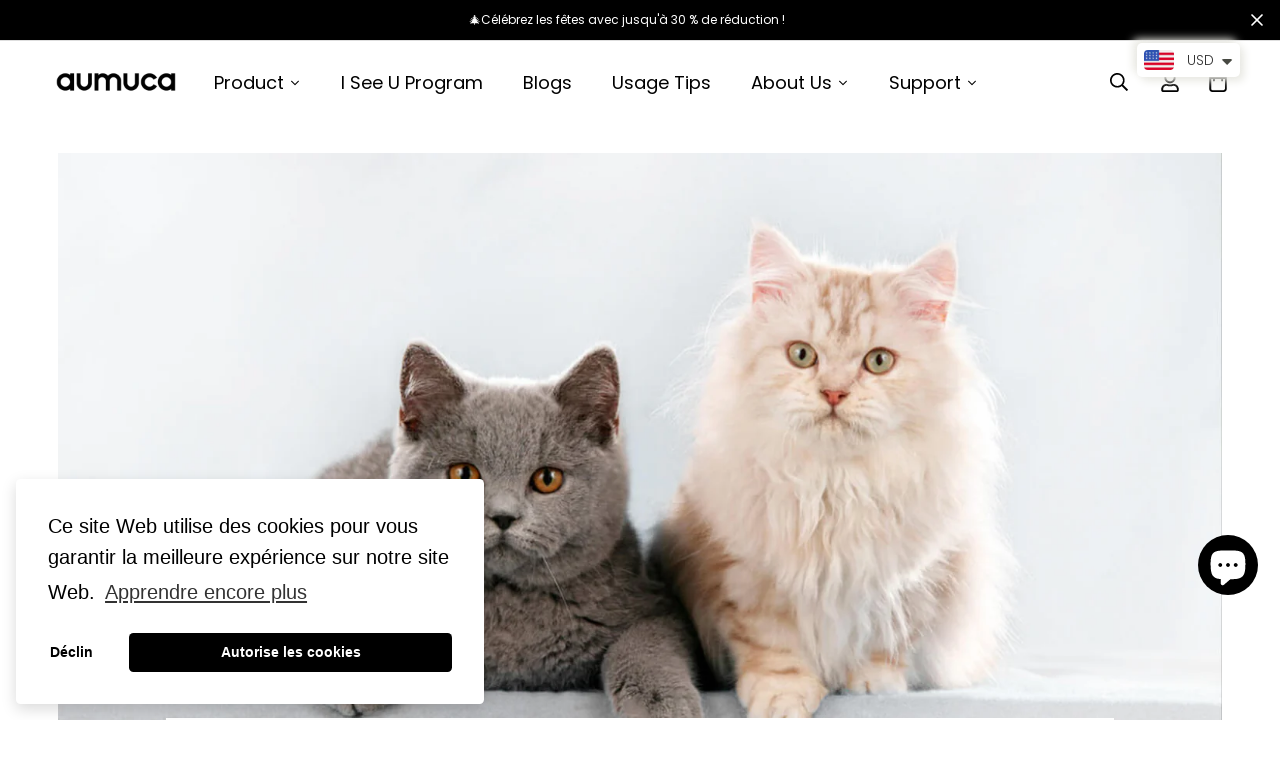

--- FILE ---
content_type: text/html; charset=utf-8
request_url: https://www.aumuca.com/fr-es/blogs/all/understanding-and-grooming-short-haired-vs-long-haired-cats
body_size: 55432
content:

<!doctype html>
<html
  class="no-js supports-no-cookies"
  lang="fr"
  data-template="article"
  
>
<head>
  





  <!-- Meta Pixel Code -->
<script>
!function(f,b,e,v,n,t,s)
{if(f.fbq)return;n=f.fbq=function(){n.callMethod?
n.callMethod.apply(n,arguments):n.queue.push(arguments)};
if(!f._fbq)f._fbq=n;n.push=n;n.loaded=!0;n.version='2.0';
n.queue=[];t=b.createElement(e);t.async=!0;
t.src=v;s=b.getElementsByTagName(e)[0];
s.parentNode.insertBefore(t,s)}(window, document,'script',
'https://connect.facebook.net/en_US/fbevents.js');
fbq('init', '686178433678644');
fbq('track', 'PageView');
</script>
<noscript><img height="1" width="1" style="display:none"
src="https://www.facebook.com/tr?id=686178433678644&ev=PageView&noscript=1"
/></noscript>
<!-- End Meta Pixel Code -->
<!-- Google tag (gtag.js) -->
<script async src="https://www.googletagmanager.com/gtag/js?id=AW-16465794878"></script>
<script>
  window.dataLayer = window.dataLayer || [];
  function gtag(){dataLayer.push(arguments);}
  gtag('js', new Date());

  gtag('config', 'AW-16465794878');
</script>


  <!-- Hotjar Tracking Code for aumuca -->
<script>
    (function(h,o,t,j,a,r){
        h.hj=h.hj||function(){(h.hj.q=h.hj.q||[]).push(arguments)};
        h._hjSettings={hjid:3705255,hjsv:6};
        a=o.getElementsByTagName('head')[0];
        r=o.createElement('script');r.async=1;
        r.src=t+h._hjSettings.hjid+j+h._hjSettings.hjsv;
        a.appendChild(r);
    })(window,document,'https://static.hotjar.com/c/hotjar-','.js?sv=');
</script>
  <!-- Google Tag Manager -->
<script>(function(w,d,s,l,i){w[l]=w[l]||[];w[l].push({'gtm.start':
new Date().getTime(),event:'gtm.js'});var f=d.getElementsByTagName(s)[0],
j=d.createElement(s),dl=l!='dataLayer'?'&l='+l:'';j.async=true;j.src=
'https://www.googletagmanager.com/gtm.js?id='+i+dl;f.parentNode.insertBefore(j,f);
})(window,document,'script','dataLayer','GTM-KCDLQ98');</script>
<!-- End Google Tag Manager -->
 


	<meta charset="utf-8">
	<meta http-equiv="X-UA-Compatible" content="IE=edge">
	<meta name="viewport" content="width=device-width, initial-scale=1, maximum-scale=1.0, user-scalable=0">
	<meta name="theme-color" content="#000000"><link rel="canonical" href="https://www.aumuca.com/fr-es/blogs/all/understanding-and-grooming-short-haired-vs-long-haired-cats"><link rel="preload" as="style" href="//www.aumuca.com/cdn/shop/t/56/assets/theme.css?v=155589907997806916841731404779">


<link rel="dns-prefetch" href="https://www.aumuca.com/fr-es/blogs/all/understanding-and-grooming-short-haired-vs-long-haired-cats" crossorigin>
<link rel="dns-prefetch" href="https://cdn.shopify.com" crossorigin>
<link rel="preconnect" href="https://www.aumuca.com/fr-es/blogs/all/understanding-and-grooming-short-haired-vs-long-haired-cats" crossorigin>
<link rel="preconnect" href="https://cdn.shopify.com" crossorigin>
<link rel="preload" as="style" href="//www.aumuca.com/cdn/shop/t/56/assets/chunk.css?v=121071068630037058461731404779">
<link rel="preload" as="script" href="//www.aumuca.com/cdn/shop/t/56/assets/app.min.js?v=2079968477485026601731404779">
<link rel="preload" as="script" href="//www.aumuca.com/cdn/shop/t/56/assets/foxkit-app.min.js?v=48166617155657649261731404779">
<link rel="preload" as="script" href="//www.aumuca.com/cdn/shop/t/56/assets/lazy-image.min.js?v=164341435460352801361731404779">

<link rel="shortcut icon" href="//www.aumuca.com/cdn/shop/files/icon.png?crop=center&height=32&v=1663641076&width=32" type="image/png"><title>Understanding and Grooming: Short-Haired vs Long-Haired Cats</title><meta name="description" content="Explore the distinct differences between short-haired and long-haired cats, including fur characteristics and grooming needs. Get expert tips on how to groom long-haired cats for optimal coat health and shine."><meta property="og:site_name" content="aumuca">
<meta property="og:url" content="https://www.aumuca.com/fr-es/blogs/all/understanding-and-grooming-short-haired-vs-long-haired-cats">
<meta property="og:title" content="Understanding and Grooming: Short-Haired vs Long-Haired Cats">
<meta property="og:type" content="article">
<meta property="og:description" content="Explore the distinct differences between short-haired and long-haired cats, including fur characteristics and grooming needs. Get expert tips on how to groom long-haired cats for optimal coat health and shine."><meta property="og:image" content="http://www.aumuca.com/cdn/shop/articles/Differences_in_Fur_Between_Short-Haired_and_Long-Haired_Cats.jpg?v=1709273765">
<meta property="og:image:secure_url" content="https://www.aumuca.com/cdn/shop/articles/Differences_in_Fur_Between_Short-Haired_and_Long-Haired_Cats.jpg?v=1709273765">
<meta property="og:image:width" content="1600">
<meta property="og:image:height" content="900"><meta name="twitter:card" content="summary_large_image">
<meta name="twitter:title" content="Understanding and Grooming: Short-Haired vs Long-Haired Cats">
<meta name="twitter:description" content="Explore the distinct differences between short-haired and long-haired cats, including fur characteristics and grooming needs. Get expert tips on how to groom long-haired cats for optimal coat health and shine.">

<link rel="preconnect" href="https://fonts.shopifycdn.com" crossorigin><link rel="preload" as="font" href="//www.aumuca.com/cdn/fonts/poppins/poppins_n3.05f58335c3209cce17da4f1f1ab324ebe2982441.woff2" type="font/woff2" crossorigin>
  <link rel="preload" as="font" href="//www.aumuca.com/cdn/fonts/poppins/poppins_n7.56758dcf284489feb014a026f3727f2f20a54626.woff2" type="font/woff2" crossorigin><link rel="preload" as="font" href="//www.aumuca.com/cdn/fonts/poppins/poppins_n5.ad5b4b72b59a00358afc706450c864c3c8323842.woff2" type="font/woff2" crossorigin><style media="print" id="mn-font-style">
  @font-face {  font-family: Poppins;  font-weight: 500;  font-style: normal;  font-display: swap;  src: url("//www.aumuca.com/cdn/fonts/poppins/poppins_n5.ad5b4b72b59a00358afc706450c864c3c8323842.woff2") format("woff2"),       url("//www.aumuca.com/cdn/fonts/poppins/poppins_n5.33757fdf985af2d24b32fcd84c9a09224d4b2c39.woff") format("woff");}@font-face {  font-family: Poppins;  font-weight: 700;  font-style: normal;  font-display: swap;  src: url("//www.aumuca.com/cdn/fonts/poppins/poppins_n7.56758dcf284489feb014a026f3727f2f20a54626.woff2") format("woff2"),       url("//www.aumuca.com/cdn/fonts/poppins/poppins_n7.f34f55d9b3d3205d2cd6f64955ff4b36f0cfd8da.woff") format("woff");}@font-face {  font-family: Poppins;  font-weight: 400;  font-style: normal;  font-display: swap;  src: url("//www.aumuca.com/cdn/fonts/poppins/poppins_n4.0ba78fa5af9b0e1a374041b3ceaadf0a43b41362.woff2") format("woff2"),       url("//www.aumuca.com/cdn/fonts/poppins/poppins_n4.214741a72ff2596839fc9760ee7a770386cf16ca.woff") format("woff");}:root {  --font-stack-header: Poppins, sans-serif;  --font-style-header: normal;  --font-weight-header: 500;  --font-weight-header--bolder: 700;  --font-weight-header--lighter: 400;}@font-face {  font-family: Poppins;  font-weight: 300;  font-style: normal;  font-display: swap;  src: url("//www.aumuca.com/cdn/fonts/poppins/poppins_n3.05f58335c3209cce17da4f1f1ab324ebe2982441.woff2") format("woff2"),       url("//www.aumuca.com/cdn/fonts/poppins/poppins_n3.6971368e1f131d2c8ff8e3a44a36b577fdda3ff5.woff") format("woff");}@font-face {  font-family: Poppins;  font-weight: 700;  font-style: normal;  font-display: swap;  src: url("//www.aumuca.com/cdn/fonts/poppins/poppins_n7.56758dcf284489feb014a026f3727f2f20a54626.woff2") format("woff2"),       url("//www.aumuca.com/cdn/fonts/poppins/poppins_n7.f34f55d9b3d3205d2cd6f64955ff4b36f0cfd8da.woff") format("woff");}@font-face {  font-family: Poppins;  font-weight: 400;  font-style: normal;  font-display: swap;  src: url("//www.aumuca.com/cdn/fonts/poppins/poppins_n4.0ba78fa5af9b0e1a374041b3ceaadf0a43b41362.woff2") format("woff2"),       url("//www.aumuca.com/cdn/fonts/poppins/poppins_n4.214741a72ff2596839fc9760ee7a770386cf16ca.woff") format("woff");}@font-face {  font-family: Poppins;  font-weight: 300;  font-style: italic;  font-display: swap;  src: url("//www.aumuca.com/cdn/fonts/poppins/poppins_i3.8536b4423050219f608e17f134fe9ea3b01ed890.woff2") format("woff2"),       url("//www.aumuca.com/cdn/fonts/poppins/poppins_i3.0f4433ada196bcabf726ed78f8e37e0995762f7f.woff") format("woff");}@font-face {  font-family: Poppins;  font-weight: 700;  font-style: italic;  font-display: swap;  src: url("//www.aumuca.com/cdn/fonts/poppins/poppins_i7.42fd71da11e9d101e1e6c7932199f925f9eea42d.woff2") format("woff2"),       url("//www.aumuca.com/cdn/fonts/poppins/poppins_i7.ec8499dbd7616004e21155106d13837fff4cf556.woff") format("woff");}:root {  --font-weight-body--bold: 700;  --font-weight-body--bolder: 400;  --font-stack-body: Poppins, sans-serif;  --font-style-body: normal;  --font-weight-body: 300;}
</style>
<style media="print" id="mn-critical-css">
  html{font-size:calc(var(--font-base-size,16) * 1px)}body{font-family:var(--font-stack-body)!important;font-weight:var(--font-weight-body);font-style:var(--font-style-body);color:var(--color-body-text);font-size:calc(var(--font-base-size,16) * 1px);line-height:calc(var(--base-line-height) * 1px);scroll-behavior:smooth}body .h1,body .h2,body .h3,body .h4,body .h5,body .h6,body h1,body h2,body h3,body h4,body h5,body h6{font-family:var(--font-stack-header);font-weight:var(--font-weight-header);font-style:var(--font-style-header);color:var(--color-heading-text);line-height:normal}body .h1,body h1{font-size:calc(((var(--font-h1-mobile))/ (var(--font-base-size))) * 1rem)}body .h2,body h2{font-size:calc(((var(--font-h2-mobile))/ (var(--font-base-size))) * 1rem)}body .h3,body h3{font-size:calc(((var(--font-h3-mobile))/ (var(--font-base-size))) * 1rem)}body .h4,body h4{font-size:calc(((var(--font-h4-mobile))/ (var(--font-base-size))) * 1rem)}body .h5,body h5{font-size:calc(((var(--font-h5-mobile))/ (var(--font-base-size))) * 1rem)}body .h6,body h6{font-size:calc(((var(--font-h6-mobile))/ (var(--font-base-size))) * 1rem);line-height:1.4}@media only screen and (min-width:768px){body .h1,body h1{font-size:calc(((var(--font-h1-desktop))/ (var(--font-base-size))) * 1rem)}body .h2,body h2{font-size:calc(((var(--font-h2-desktop))/ (var(--font-base-size))) * 1rem)}body .h3,body h3{font-size:calc(((var(--font-h3-desktop))/ (var(--font-base-size))) * 1rem)}body .h4,body h4{font-size:calc(((var(--font-h4-desktop))/ (var(--font-base-size))) * 1rem)}body .h5,body h5{font-size:calc(((var(--font-h5-desktop))/ (var(--font-base-size))) * 1rem)}body .h6,body h6{font-size:calc(((var(--font-h6-desktop))/ (var(--font-base-size))) * 1rem)}}.swiper-wrapper{display:flex}.swiper-container:not(.swiper-container-initialized) .swiper-slide{width:calc(100% / var(--items,1));flex:0 0 auto}@media (max-width:1023px){.swiper-container:not(.swiper-container-initialized) .swiper-slide{min-width:40vw;flex:0 0 auto}}@media (max-width:767px){.swiper-container:not(.swiper-container-initialized) .swiper-slide{min-width:66vw;flex:0 0 auto}}.opacity-0{opacity:0}.opacity-100{opacity:1!important;}.placeholder-background{position:absolute;top:0;right:0;bottom:0;left:0;pointer-events:none}.placeholder-background--animation{background-color:#000;animation:placeholder-background-loading 1.5s infinite linear}[data-image-loading]{position:relative}[data-image-loading]:after{content:'';background-color:#000;animation:placeholder-background-loading 1.5s infinite linear;position:absolute;top:0;left:0;width:100%;height:100%;z-index:1}[data-image-loading] img.lazyload{opacity:0}[data-image-loading] img.lazyloaded{opacity:1}.no-js [data-image-loading]{animation-name:none}.lazyload--fade-in{opacity:0;transition:.25s all}.lazyload--fade-in.lazyloaded{opacity:1}@media (min-width:768px){.hidden.md\:block{display:block!important}.hidden.md\:flex{display:flex!important}.hidden.md\:grid{display:grid!important}}@media (min-width:1024px){.hidden.lg\:block{display:block!important}.hidden.lg\:flex{display:flex!important}.hidden.lg\:grid{display:grid!important}}@media (min-width:1280px){.hidden.xl\:block{display:block!important}.hidden.xl\:flex{display:flex!important}.hidden.xl\:grid{display:grid!important}}

  h1, .h1,
  h2, .h2,
  h3, .h3,
  h4, .h4,
  h5, .h5,
  h6, .h6 {
    letter-spacing: 0px;
  }
</style>

  <script>
  // https://codebeautify.org/jsviewer

  function _debounce(fn, wait = 300) {
    let t;
    return (...args) => {
      clearTimeout(t);
      t = setTimeout(() => fn.apply(this, args), wait);
    };
  }

  try {
    window.MinimogSettings = window.MinimogSettings || {};
    window.___mnag = 'userA' + (window.___mnag1 || '') + 'gent';

    var _mh = document.querySelector('header.sf-header__mobile');
    var _dh = document.querySelector('header.sf-header__desktop');
    // Set header height
    function _shh() {
      if (!_mh || !_dh) {
        _mh = document.querySelector('header.sf-header__mobile');
        _dh = document.querySelector('header.sf-header__desktop');
      }
      // Header
      var _hd = window.innerWidth < 1024 ? _mh : _dh;
      if (_hd) {
        document.documentElement.style.setProperty('--sf-header-height', _hd.offsetHeight + 'px');
        window.MinimogSettings.headerHeight = _hd.offsetHeight;
      }
    }

    // setTopbarHeight
    function _stbh() {
      // Topbar
      var _tb = document.querySelector('.sf-topbar');
      if (_tb) {
        document.documentElement.style.setProperty('--sf-topbar-height', _tb.offsetHeight + 'px');
        window.MinimogSettings.topbarHeight = _tb.offsetHeight;
      }
    }

    // setAnnouncementHeight
    function _sah() {
      // announcement_bar
      var _ab = document.querySelector('.announcement-bar');
      if (_ab) {
        document.documentElement.style.setProperty('--sf-announcement-height', _ab.offsetHeight + 'px');
        window.MinimogSettings.topbarHeight = _ab.offsetHeight;
      }
    }

    // setMainContentPadding
    function _smcp() {
      // pageTemplate
      var _pt = document.documentElement.dataset.template;
      if (window.innerWidth >= 1024) {
        if (_dh && _dh.dataset.transparent === "true") {
          if (_pt === 'index' || _pt === 'collection') {
            document.documentElement.style.setProperty('--main-content-padding-top', '0px');
          }
        }
      } else {
        document.documentElement.style.removeProperty('--main-content-padding-top');
      }
    }

    // calculateSectionsHeight
    function _csh() {_shh();_stbh();_sah();_smcp();}
    window.addEventListener('resize', _debounce(_csh, 1000));

    document.documentElement.className = document.documentElement.className.replace('supports-no-cookies', 'supports-cookies').replace('no-js', 'js');
  } catch (error) {
    console.warn('Failed to execute critical scripts', error);
  }

  try {
    // Page speed agent
    var _nu = navigator[window.___mnag];
    var _psas = [
      {
        'b': 'ome-Li',
        'c': 'ghth',
        'd': 'ouse',
        'a': 'Chr',
      },
      {
        'd': 'hts',
        'a': 'Sp',
        'c': 'nsig',
        'b': 'eed I',
      },
      {
        'b': ' Lin',
        'd': '6_64',
        'a': 'X11;',
        'c': 'ux x8',
      }
    ];
    function __fn(i) {
      return Object.keys(_psas[i]).sort().reduce(function (a, c) { return a + _psas[i][c] }, '');
    }

    var __isPSA = (_nu.indexOf(__fn(0)) > -1 || _nu.indexOf(__fn(1)) > -1 || _nu.indexOf(__fn(2)) > -1);
    // var __isPSA = true

    window.___mnag = '!1';
    _psas = null;
  } catch (err) {
    var __isPSA = false;
    var _psas = null;
    window.___mnag = '!1';
  }

  // activateFontAndCriticalCSS
  function afnc() {
    // fontStyle & criticalStyle
    var cs = document.getElementById('mn-critical-css');
    var fs = document.getElementById('mn-font-style');
    if (cs) cs.media = 'all';
    if (fs) fs.media = 'all';
  }

  if (!__isPSA) afnc();

  // __activateStyle(this)
  function __as(l) {
    l.rel = 'stylesheet';
    l.media = 'all';
    l.removeAttribute('onload');
  }

  // _onChunkStyleLoad(this)
  function __ocsl(l) {
    if (!__isPSA) __as(l);
  }

  window.__isPSA = __isPSA;
</script>

  
<style data-shopify>:root {		/* BODY */		--base-line-height: 30;		/* PRIMARY COLORS */		--color-primary: #000000;		--plyr-color-main: #000000;		--color-primary-darker: #333333;		/* TEXT COLORS */		--color-body-text: #000000;		--color-heading-text: #000000;		--color-sub-text: #666666;		--color-text-link: #7b7b7b;		--color-text-link-hover: #000000;		/* BUTTON COLORS */		--color-btn-bg:  #000000;		--color-btn-bg-hover: #000000;		--color-btn-text: #ffffff;		--color-btn-text-hover: #ffffff;    	--color-btn-secondary-border: #000000;    	--color-btn-secondary-text: #000000;		--btn-letter-spacing: 0px;		--btn-border-radius: 5px;		--btn-border-width: 1px;		--btn-line-height: 23px;				/* PRODUCT COLORS */		--product-title-color: #000000;		--product-sale-price-color: #939393;		--product-regular-price-color: #000000;		--product-type-color: #666666;		--product-desc-color: #666666;		/* TOPBAR COLORS */		--color-topbar-background: #ffffff;		--color-topbar-text: #000000;		/* MENU BAR COLORS */		--color-menu-background: #000000;		--color-menu-text: #f8f8f8;		/* BORDER COLORS */		--color-border: #dedede;		/* FOOTER COLORS */		--color-footer-text: #ffffff;		--color-footer-subtext: #ffffff;		--color-footer-background: #000000;		--color-footer-link: #999999;		--color-footer-link-hover: #ffffff;		--color-footer-background-mobile: #000000;		/* FOOTER BOTTOM COLORS */		--color-footer-bottom-text: #f5f5f5;		--color-footer-bottom-background: #000000;		--color-footer-bottom-background-mobile: #000000;		/* HEADER */		--color-header-text: #000000;		--color-header-transparent-text: #000000;		--color-main-background: #ffffff;		--color-field-background: #ffffff;		--color-header-background: #ffffff;		--color-cart-wishlist-count: #ffffff;		--bg-cart-wishlist-count: #da2412;		--swatch-item-background-default: #f7f8fa;		--text-gray-400: #777777;		--text-gray-9b: #9b9b9b;		--text-black: #000000;		--text-white: #ffffff;		--bg-gray-400: #f7f8fa;		--bg-black: #000000;		--rounded-full: 9999px;		--border-color-1: #eeeeee;		--border-color-2: #b2b2b2;		--border-color-3: #d2d2d2;		--border-color-4: #737373;		--color-secondary: #666666;		--color-success: #3a8735;		--color-warning: #ff706b;		--color-info: #959595;		--color-disabled: #cecece;		--bg-disabled: #f7f7f7;		--bg-hover: #737373;		--bg-color-tooltip: #524339;		--text-color-tooltip: #ffffff;		--color-image-overlay: #000000;		--opacity-image-overlay: 0.2;		--theme-shadow: 0 5px 15px 0 rgba(0, 0, 0, 0.07);    	--arrow-select-box: url(//www.aumuca.com/cdn/shop/t/56/assets/ar-down.svg?v=92728264558441377851731404779);		/* FONT SIZES */		--font-base-size: 18;		--font-btn-size: 14px;		--font-btn-weight: 400;		--font-h1-desktop: 48;		--font-h1-mobile: 45;		--font-h2-desktop: 37;		--font-h2-mobile: 34;		--font-h3-desktop: 28;		--font-h3-mobile: 25;		--font-h4-desktop: 24;		--font-h4-mobile: 22;		--font-h5-desktop: 20;		--font-h5-mobile: 18;		--font-h6-desktop: 19;		--font-h6-mobile: 17;    	--arrow-down-url: url(//www.aumuca.com/cdn/shop/t/56/assets/arrow-down.svg?v=157552497485556416461731404779);    	--arrow-down-white-url: url(//www.aumuca.com/cdn/shop/t/56/assets/arrow-down-white.svg?v=70535736727834135531731404779);    	--product-title-line-clamp: unset;		--spacing-sections-desktop: 0px;        --spacing-sections-tablet: 0px;        --spacing-sections-mobile: 0px;	}
</style><link type="text/css" href="//www.aumuca.com/cdn/shop/t/56/assets/custom.css?v=105997007003712207781731404779" rel="stylesheet">

<style data-shopify>body {
    --container-width: 1200;
    --fluid-container-width: 1600px;
    --fluid-container-offset: 70px;
    background-color: #ffffff;
  }
  [style*="--aspect-ratio"]:before {
    padding-top: calc(100% / (0.0001 + var(--aspect-ratio, 16/9)));
  }
  @media ( max-width: 767px ) {
    [style*="--aspect-ratio"]:before {
      padding-top: calc(100% / (0.0001 + var(--aspect-ratio-mobile, var(--aspect-ratio, 16/9)) ));
    }
  }</style>

  

  <link href="//www.aumuca.com/cdn/shop/t/56/assets/theme.css?v=155589907997806916841731404779" rel="stylesheet" type="text/css" media="all" />
  <link href="//www.aumuca.com/cdn/shop/t/56/assets/chunk.css?v=121071068630037058461731404779" rel="stylesheet" type="text/css" media="all" />

  <script src="//www.aumuca.com/cdn/shop/t/56/assets/theme-global.js?v=57777481096624029791731404779" defer="defer"></script>
  <script src="//www.aumuca.com/cdn/shop/t/56/assets/product-form.min.js?v=86221198764360150501731404779" defer="defer"></script>
  <script src="//www.aumuca.com/cdn/shop/t/56/assets/lazy-image.min.js?v=164341435460352801361731404779" defer="defer"></script>

  <script>window.performance && window.performance.mark && window.performance.mark('shopify.content_for_header.start');</script><meta id="shopify-digital-wallet" name="shopify-digital-wallet" content="/57324634249/digital_wallets/dialog">
<meta name="shopify-checkout-api-token" content="29f5200cd95393064e64b93371bd8ea0">
<meta id="in-context-paypal-metadata" data-shop-id="57324634249" data-venmo-supported="true" data-environment="production" data-locale="fr_FR" data-paypal-v4="true" data-currency="USD">
<link rel="alternate" type="application/atom+xml" title="Feed" href="/fr-es/blogs/all.atom" />
<link rel="alternate" hreflang="x-default" href="https://www.aumuca.com/blogs/all/understanding-and-grooming-short-haired-vs-long-haired-cats">
<link rel="alternate" hreflang="en" href="https://www.aumuca.com/blogs/all/understanding-and-grooming-short-haired-vs-long-haired-cats">
<link rel="alternate" hreflang="fr" href="https://www.aumuca.com/fr/blogs/all/understanding-and-grooming-short-haired-vs-long-haired-cats">
<link rel="alternate" hreflang="it" href="https://www.aumuca.com/it/blogs/all/understanding-and-grooming-short-haired-vs-long-haired-cats">
<link rel="alternate" hreflang="de" href="https://www.aumuca.com/de/blogs/all/understanding-and-grooming-short-haired-vs-long-haired-cats">
<link rel="alternate" hreflang="ru" href="https://www.aumuca.com/ru/blogs/all/understanding-and-grooming-short-haired-vs-long-haired-cats">
<link rel="alternate" hreflang="tr" href="https://www.aumuca.com/tr/blogs/all/understanding-and-grooming-short-haired-vs-long-haired-cats">
<link rel="alternate" hreflang="th" href="https://www.aumuca.com/th/blogs/all/understanding-and-grooming-short-haired-vs-long-haired-cats">
<link rel="alternate" hreflang="ko" href="https://www.aumuca.com/ko/blogs/all/understanding-and-grooming-short-haired-vs-long-haired-cats">
<link rel="alternate" hreflang="ar" href="https://www.aumuca.com/ar/blogs/all/understanding-and-grooming-short-haired-vs-long-haired-cats">
<link rel="alternate" hreflang="es" href="https://www.aumuca.com/es/blogs/all/understanding-and-grooming-short-haired-vs-long-haired-cats">
<link rel="alternate" hreflang="pt" href="https://www.aumuca.com/pt/blogs/all/understanding-and-grooming-short-haired-vs-long-haired-cats">
<link rel="alternate" hreflang="ja" href="https://www.aumuca.com/ja/blogs/all/understanding-and-grooming-short-haired-vs-long-haired-cats">
<link rel="alternate" hreflang="zh-Hant" href="https://www.aumuca.com/zh/blogs/all/understanding-and-grooming-short-haired-vs-long-haired-cats">
<link rel="alternate" hreflang="zh-Hant-US" href="https://www.aumuca.com/zh/blogs/all/understanding-and-grooming-short-haired-vs-long-haired-cats">
<link rel="alternate" hreflang="zh-Hant-CN" href="https://www.aumuca.com/zh/blogs/all/understanding-and-grooming-short-haired-vs-long-haired-cats">
<link rel="alternate" hreflang="ja-JP" href="https://www.aumuca.com/ja-jp/blogs/all/understanding-and-grooming-short-haired-vs-long-haired-cats">
<link rel="alternate" hreflang="de-JP" href="https://www.aumuca.com/de-jp/blogs/all/understanding-and-grooming-short-haired-vs-long-haired-cats">
<link rel="alternate" hreflang="fr-JP" href="https://www.aumuca.com/fr-jp/blogs/all/understanding-and-grooming-short-haired-vs-long-haired-cats">
<link rel="alternate" hreflang="ru-JP" href="https://www.aumuca.com/ru-jp/blogs/all/understanding-and-grooming-short-haired-vs-long-haired-cats">
<link rel="alternate" hreflang="tr-JP" href="https://www.aumuca.com/tr-jp/blogs/all/understanding-and-grooming-short-haired-vs-long-haired-cats">
<link rel="alternate" hreflang="th-JP" href="https://www.aumuca.com/th-jp/blogs/all/understanding-and-grooming-short-haired-vs-long-haired-cats">
<link rel="alternate" hreflang="ko-JP" href="https://www.aumuca.com/ko-jp/blogs/all/understanding-and-grooming-short-haired-vs-long-haired-cats">
<link rel="alternate" hreflang="ar-JP" href="https://www.aumuca.com/ar-jp/blogs/all/understanding-and-grooming-short-haired-vs-long-haired-cats">
<link rel="alternate" hreflang="es-JP" href="https://www.aumuca.com/es-jp/blogs/all/understanding-and-grooming-short-haired-vs-long-haired-cats">
<link rel="alternate" hreflang="pt-JP" href="https://www.aumuca.com/pt-jp/blogs/all/understanding-and-grooming-short-haired-vs-long-haired-cats">
<link rel="alternate" hreflang="zh-Hant-AU" href="https://www.aumuca.com/zh/blogs/all/understanding-and-grooming-short-haired-vs-long-haired-cats">
<link rel="alternate" hreflang="zh-Hant-NZ" href="https://www.aumuca.com/zh/blogs/all/understanding-and-grooming-short-haired-vs-long-haired-cats">
<link rel="alternate" hreflang="en-GB" href="https://www.aumuca.com/en-gb/blogs/all/understanding-and-grooming-short-haired-vs-long-haired-cats">
<link rel="alternate" hreflang="de-GB" href="https://www.aumuca.com/de-gb/blogs/all/understanding-and-grooming-short-haired-vs-long-haired-cats">
<link rel="alternate" hreflang="fr-GB" href="https://www.aumuca.com/fr-gb/blogs/all/understanding-and-grooming-short-haired-vs-long-haired-cats">
<link rel="alternate" hreflang="ru-GB" href="https://www.aumuca.com/ru-gb/blogs/all/understanding-and-grooming-short-haired-vs-long-haired-cats">
<link rel="alternate" hreflang="tr-GB" href="https://www.aumuca.com/tr-gb/blogs/all/understanding-and-grooming-short-haired-vs-long-haired-cats">
<link rel="alternate" hreflang="th-GB" href="https://www.aumuca.com/th-gb/blogs/all/understanding-and-grooming-short-haired-vs-long-haired-cats">
<link rel="alternate" hreflang="ko-GB" href="https://www.aumuca.com/ko-gb/blogs/all/understanding-and-grooming-short-haired-vs-long-haired-cats">
<link rel="alternate" hreflang="ar-GB" href="https://www.aumuca.com/ar-gb/blogs/all/understanding-and-grooming-short-haired-vs-long-haired-cats">
<link rel="alternate" hreflang="es-GB" href="https://www.aumuca.com/es-gb/blogs/all/understanding-and-grooming-short-haired-vs-long-haired-cats">
<link rel="alternate" hreflang="pt-GB" href="https://www.aumuca.com/pt-gb/blogs/all/understanding-and-grooming-short-haired-vs-long-haired-cats">
<link rel="alternate" hreflang="ja-GB" href="https://www.aumuca.com/ja-gb/blogs/all/understanding-and-grooming-short-haired-vs-long-haired-cats">
<link rel="alternate" hreflang="es-ES" href="https://www.aumuca.com/es-es/blogs/all/understanding-and-grooming-short-haired-vs-long-haired-cats">
<link rel="alternate" hreflang="de-ES" href="https://www.aumuca.com/de-es/blogs/all/understanding-and-grooming-short-haired-vs-long-haired-cats">
<link rel="alternate" hreflang="fr-ES" href="https://www.aumuca.com/fr-es/blogs/all/understanding-and-grooming-short-haired-vs-long-haired-cats">
<link rel="alternate" hreflang="ru-ES" href="https://www.aumuca.com/ru-es/blogs/all/understanding-and-grooming-short-haired-vs-long-haired-cats">
<link rel="alternate" hreflang="tr-ES" href="https://www.aumuca.com/tr-es/blogs/all/understanding-and-grooming-short-haired-vs-long-haired-cats">
<link rel="alternate" hreflang="th-ES" href="https://www.aumuca.com/th-es/blogs/all/understanding-and-grooming-short-haired-vs-long-haired-cats">
<link rel="alternate" hreflang="ko-ES" href="https://www.aumuca.com/ko-es/blogs/all/understanding-and-grooming-short-haired-vs-long-haired-cats">
<link rel="alternate" hreflang="ar-ES" href="https://www.aumuca.com/ar-es/blogs/all/understanding-and-grooming-short-haired-vs-long-haired-cats">
<link rel="alternate" hreflang="pt-ES" href="https://www.aumuca.com/pt-es/blogs/all/understanding-and-grooming-short-haired-vs-long-haired-cats">
<link rel="alternate" hreflang="ja-ES" href="https://www.aumuca.com/ja-es/blogs/all/understanding-and-grooming-short-haired-vs-long-haired-cats">
<link rel="alternate" hreflang="zh-Hant-CA" href="https://www.aumuca.com/zh/blogs/all/understanding-and-grooming-short-haired-vs-long-haired-cats">
<link rel="alternate" hreflang="zh-Hant-MX" href="https://www.aumuca.com/zh/blogs/all/understanding-and-grooming-short-haired-vs-long-haired-cats">
<link rel="alternate" hreflang="pt-BR" href="https://www.aumuca.com/pt-br/blogs/all/understanding-and-grooming-short-haired-vs-long-haired-cats">
<link rel="alternate" hreflang="de-BR" href="https://www.aumuca.com/de-br/blogs/all/understanding-and-grooming-short-haired-vs-long-haired-cats">
<link rel="alternate" hreflang="fr-BR" href="https://www.aumuca.com/fr-br/blogs/all/understanding-and-grooming-short-haired-vs-long-haired-cats">
<link rel="alternate" hreflang="ru-BR" href="https://www.aumuca.com/ru-br/blogs/all/understanding-and-grooming-short-haired-vs-long-haired-cats">
<link rel="alternate" hreflang="tr-BR" href="https://www.aumuca.com/tr-br/blogs/all/understanding-and-grooming-short-haired-vs-long-haired-cats">
<link rel="alternate" hreflang="th-BR" href="https://www.aumuca.com/th-br/blogs/all/understanding-and-grooming-short-haired-vs-long-haired-cats">
<link rel="alternate" hreflang="ko-BR" href="https://www.aumuca.com/ko-br/blogs/all/understanding-and-grooming-short-haired-vs-long-haired-cats">
<link rel="alternate" hreflang="ar-BR" href="https://www.aumuca.com/ar-br/blogs/all/understanding-and-grooming-short-haired-vs-long-haired-cats">
<link rel="alternate" hreflang="es-BR" href="https://www.aumuca.com/es-br/blogs/all/understanding-and-grooming-short-haired-vs-long-haired-cats">
<link rel="alternate" hreflang="ja-BR" href="https://www.aumuca.com/ja-br/blogs/all/understanding-and-grooming-short-haired-vs-long-haired-cats">
<link rel="alternate" hreflang="ru-RU" href="https://www.aumuca.com/ru-ru/blogs/all/understanding-and-grooming-short-haired-vs-long-haired-cats">
<link rel="alternate" hreflang="de-RU" href="https://www.aumuca.com/de-ru/blogs/all/understanding-and-grooming-short-haired-vs-long-haired-cats">
<link rel="alternate" hreflang="fr-RU" href="https://www.aumuca.com/fr-ru/blogs/all/understanding-and-grooming-short-haired-vs-long-haired-cats">
<link rel="alternate" hreflang="tr-RU" href="https://www.aumuca.com/tr-ru/blogs/all/understanding-and-grooming-short-haired-vs-long-haired-cats">
<link rel="alternate" hreflang="th-RU" href="https://www.aumuca.com/th-ru/blogs/all/understanding-and-grooming-short-haired-vs-long-haired-cats">
<link rel="alternate" hreflang="ko-RU" href="https://www.aumuca.com/ko-ru/blogs/all/understanding-and-grooming-short-haired-vs-long-haired-cats">
<link rel="alternate" hreflang="ar-RU" href="https://www.aumuca.com/ar-ru/blogs/all/understanding-and-grooming-short-haired-vs-long-haired-cats">
<link rel="alternate" hreflang="es-RU" href="https://www.aumuca.com/es-ru/blogs/all/understanding-and-grooming-short-haired-vs-long-haired-cats">
<link rel="alternate" hreflang="pt-RU" href="https://www.aumuca.com/pt-ru/blogs/all/understanding-and-grooming-short-haired-vs-long-haired-cats">
<link rel="alternate" hreflang="ja-RU" href="https://www.aumuca.com/ja-ru/blogs/all/understanding-and-grooming-short-haired-vs-long-haired-cats">
<link rel="alternate" hreflang="de-DE" href="https://www.aumuca.com/de-de/blogs/all/understanding-and-grooming-short-haired-vs-long-haired-cats">
<link rel="alternate" hreflang="fr-DE" href="https://www.aumuca.com/fr-de/blogs/all/understanding-and-grooming-short-haired-vs-long-haired-cats">
<link rel="alternate" hreflang="ru-DE" href="https://www.aumuca.com/ru-de/blogs/all/understanding-and-grooming-short-haired-vs-long-haired-cats">
<link rel="alternate" hreflang="tr-DE" href="https://www.aumuca.com/tr-de/blogs/all/understanding-and-grooming-short-haired-vs-long-haired-cats">
<link rel="alternate" hreflang="th-DE" href="https://www.aumuca.com/th-de/blogs/all/understanding-and-grooming-short-haired-vs-long-haired-cats">
<link rel="alternate" hreflang="ko-DE" href="https://www.aumuca.com/ko-de/blogs/all/understanding-and-grooming-short-haired-vs-long-haired-cats">
<link rel="alternate" hreflang="ar-DE" href="https://www.aumuca.com/ar-de/blogs/all/understanding-and-grooming-short-haired-vs-long-haired-cats">
<link rel="alternate" hreflang="es-DE" href="https://www.aumuca.com/es-de/blogs/all/understanding-and-grooming-short-haired-vs-long-haired-cats">
<link rel="alternate" hreflang="pt-DE" href="https://www.aumuca.com/pt-de/blogs/all/understanding-and-grooming-short-haired-vs-long-haired-cats">
<link rel="alternate" hreflang="ja-DE" href="https://www.aumuca.com/ja-de/blogs/all/understanding-and-grooming-short-haired-vs-long-haired-cats">
<link rel="alternate" hreflang="ko-KR" href="https://www.aumuca.com/ko-kr/blogs/all/understanding-and-grooming-short-haired-vs-long-haired-cats">
<link rel="alternate" hreflang="de-KR" href="https://www.aumuca.com/de-kr/blogs/all/understanding-and-grooming-short-haired-vs-long-haired-cats">
<link rel="alternate" hreflang="fr-KR" href="https://www.aumuca.com/fr-kr/blogs/all/understanding-and-grooming-short-haired-vs-long-haired-cats">
<link rel="alternate" hreflang="ru-KR" href="https://www.aumuca.com/ru-kr/blogs/all/understanding-and-grooming-short-haired-vs-long-haired-cats">
<link rel="alternate" hreflang="tr-KR" href="https://www.aumuca.com/tr-kr/blogs/all/understanding-and-grooming-short-haired-vs-long-haired-cats">
<link rel="alternate" hreflang="th-KR" href="https://www.aumuca.com/th-kr/blogs/all/understanding-and-grooming-short-haired-vs-long-haired-cats">
<link rel="alternate" hreflang="ar-KR" href="https://www.aumuca.com/ar-kr/blogs/all/understanding-and-grooming-short-haired-vs-long-haired-cats">
<link rel="alternate" hreflang="es-KR" href="https://www.aumuca.com/es-kr/blogs/all/understanding-and-grooming-short-haired-vs-long-haired-cats">
<link rel="alternate" hreflang="pt-KR" href="https://www.aumuca.com/pt-kr/blogs/all/understanding-and-grooming-short-haired-vs-long-haired-cats">
<link rel="alternate" hreflang="ja-KR" href="https://www.aumuca.com/ja-kr/blogs/all/understanding-and-grooming-short-haired-vs-long-haired-cats">
<link rel="alternate" hreflang="zh-Hant-SA" href="https://www.aumuca.com/zh/blogs/all/understanding-and-grooming-short-haired-vs-long-haired-cats">
<link rel="alternate" hreflang="zh-Hant-AE" href="https://www.aumuca.com/zh/blogs/all/understanding-and-grooming-short-haired-vs-long-haired-cats">
<link rel="alternate" hreflang="zh-Hant-YE" href="https://www.aumuca.com/zh/blogs/all/understanding-and-grooming-short-haired-vs-long-haired-cats">
<link rel="alternate" hreflang="zh-Hant-KW" href="https://www.aumuca.com/zh/blogs/all/understanding-and-grooming-short-haired-vs-long-haired-cats">
<link rel="alternate" hreflang="zh-Hant-BH" href="https://www.aumuca.com/zh/blogs/all/understanding-and-grooming-short-haired-vs-long-haired-cats">
<link rel="alternate" hreflang="zh-Hant-LB" href="https://www.aumuca.com/zh/blogs/all/understanding-and-grooming-short-haired-vs-long-haired-cats">
<link rel="alternate" hreflang="zh-Hant-OM" href="https://www.aumuca.com/zh/blogs/all/understanding-and-grooming-short-haired-vs-long-haired-cats">
<link rel="alternate" hreflang="zh-Hant-PK" href="https://www.aumuca.com/zh/blogs/all/understanding-and-grooming-short-haired-vs-long-haired-cats">
<link rel="alternate" hreflang="zh-Hant-PS" href="https://www.aumuca.com/zh/blogs/all/understanding-and-grooming-short-haired-vs-long-haired-cats">
<link rel="alternate" hreflang="zh-Hant-QA" href="https://www.aumuca.com/zh/blogs/all/understanding-and-grooming-short-haired-vs-long-haired-cats">
<link rel="alternate" hreflang="zh-Hant-JO" href="https://www.aumuca.com/zh/blogs/all/understanding-and-grooming-short-haired-vs-long-haired-cats">
<link rel="alternate" hreflang="fr-FR" href="https://www.aumuca.com/fr-fr/blogs/all/understanding-and-grooming-short-haired-vs-long-haired-cats">
<link rel="alternate" hreflang="de-FR" href="https://www.aumuca.com/de-fr/blogs/all/understanding-and-grooming-short-haired-vs-long-haired-cats">
<link rel="alternate" hreflang="ru-FR" href="https://www.aumuca.com/ru-fr/blogs/all/understanding-and-grooming-short-haired-vs-long-haired-cats">
<link rel="alternate" hreflang="tr-FR" href="https://www.aumuca.com/tr-fr/blogs/all/understanding-and-grooming-short-haired-vs-long-haired-cats">
<link rel="alternate" hreflang="th-FR" href="https://www.aumuca.com/th-fr/blogs/all/understanding-and-grooming-short-haired-vs-long-haired-cats">
<link rel="alternate" hreflang="ko-FR" href="https://www.aumuca.com/ko-fr/blogs/all/understanding-and-grooming-short-haired-vs-long-haired-cats">
<link rel="alternate" hreflang="ar-FR" href="https://www.aumuca.com/ar-fr/blogs/all/understanding-and-grooming-short-haired-vs-long-haired-cats">
<link rel="alternate" hreflang="es-FR" href="https://www.aumuca.com/es-fr/blogs/all/understanding-and-grooming-short-haired-vs-long-haired-cats">
<link rel="alternate" hreflang="pt-FR" href="https://www.aumuca.com/pt-fr/blogs/all/understanding-and-grooming-short-haired-vs-long-haired-cats">
<link rel="alternate" hreflang="ja-FR" href="https://www.aumuca.com/ja-fr/blogs/all/understanding-and-grooming-short-haired-vs-long-haired-cats">
<link rel="alternate" hreflang="en-IT" href="https://www.aumuca.com/en-it/blogs/all/understanding-and-grooming-short-haired-vs-long-haired-cats">
<link rel="alternate" hreflang="it-IT" href="https://www.aumuca.com/it-it/blogs/all/understanding-and-grooming-short-haired-vs-long-haired-cats">
<link rel="alternate" hreflang="de-IT" href="https://www.aumuca.com/de-it/blogs/all/understanding-and-grooming-short-haired-vs-long-haired-cats">
<link rel="alternate" hreflang="fr-IT" href="https://www.aumuca.com/fr-it/blogs/all/understanding-and-grooming-short-haired-vs-long-haired-cats">
<link rel="alternate" hreflang="ru-IT" href="https://www.aumuca.com/ru-it/blogs/all/understanding-and-grooming-short-haired-vs-long-haired-cats">
<link rel="alternate" hreflang="tr-IT" href="https://www.aumuca.com/tr-it/blogs/all/understanding-and-grooming-short-haired-vs-long-haired-cats">
<link rel="alternate" hreflang="th-IT" href="https://www.aumuca.com/th-it/blogs/all/understanding-and-grooming-short-haired-vs-long-haired-cats">
<link rel="alternate" hreflang="ko-IT" href="https://www.aumuca.com/ko-it/blogs/all/understanding-and-grooming-short-haired-vs-long-haired-cats">
<link rel="alternate" hreflang="ar-IT" href="https://www.aumuca.com/ar-it/blogs/all/understanding-and-grooming-short-haired-vs-long-haired-cats">
<link rel="alternate" hreflang="es-IT" href="https://www.aumuca.com/es-it/blogs/all/understanding-and-grooming-short-haired-vs-long-haired-cats">
<link rel="alternate" hreflang="pt-IT" href="https://www.aumuca.com/pt-it/blogs/all/understanding-and-grooming-short-haired-vs-long-haired-cats">
<link rel="alternate" hreflang="ja-IT" href="https://www.aumuca.com/ja-it/blogs/all/understanding-and-grooming-short-haired-vs-long-haired-cats">
<link rel="alternate" hreflang="en-TH" href="https://www.aumuca.com/en-th/blogs/all/understanding-and-grooming-short-haired-vs-long-haired-cats">
<link rel="alternate" hreflang="th-TH" href="https://www.aumuca.com/th-th/blogs/all/understanding-and-grooming-short-haired-vs-long-haired-cats">
<link rel="alternate" hreflang="de-TH" href="https://www.aumuca.com/de-th/blogs/all/understanding-and-grooming-short-haired-vs-long-haired-cats">
<link rel="alternate" hreflang="fr-TH" href="https://www.aumuca.com/fr-th/blogs/all/understanding-and-grooming-short-haired-vs-long-haired-cats">
<link rel="alternate" hreflang="ru-TH" href="https://www.aumuca.com/ru-th/blogs/all/understanding-and-grooming-short-haired-vs-long-haired-cats">
<link rel="alternate" hreflang="tr-TH" href="https://www.aumuca.com/tr-th/blogs/all/understanding-and-grooming-short-haired-vs-long-haired-cats">
<link rel="alternate" hreflang="ko-TH" href="https://www.aumuca.com/ko-th/blogs/all/understanding-and-grooming-short-haired-vs-long-haired-cats">
<link rel="alternate" hreflang="ar-TH" href="https://www.aumuca.com/ar-th/blogs/all/understanding-and-grooming-short-haired-vs-long-haired-cats">
<link rel="alternate" hreflang="es-TH" href="https://www.aumuca.com/es-th/blogs/all/understanding-and-grooming-short-haired-vs-long-haired-cats">
<link rel="alternate" hreflang="pt-TH" href="https://www.aumuca.com/pt-th/blogs/all/understanding-and-grooming-short-haired-vs-long-haired-cats">
<link rel="alternate" hreflang="ja-TH" href="https://www.aumuca.com/ja-th/blogs/all/understanding-and-grooming-short-haired-vs-long-haired-cats">
<link rel="alternate" hreflang="zh-Hant-DZ" href="https://www.aumuca.com/zh/blogs/all/understanding-and-grooming-short-haired-vs-long-haired-cats">
<link rel="alternate" hreflang="zh-Hant-AO" href="https://www.aumuca.com/zh/blogs/all/understanding-and-grooming-short-haired-vs-long-haired-cats">
<link rel="alternate" hreflang="zh-Hant-AC" href="https://www.aumuca.com/zh/blogs/all/understanding-and-grooming-short-haired-vs-long-haired-cats">
<link rel="alternate" hreflang="zh-Hant-BJ" href="https://www.aumuca.com/zh/blogs/all/understanding-and-grooming-short-haired-vs-long-haired-cats">
<link rel="alternate" hreflang="zh-Hant-BW" href="https://www.aumuca.com/zh/blogs/all/understanding-and-grooming-short-haired-vs-long-haired-cats">
<link rel="alternate" hreflang="zh-Hant-BF" href="https://www.aumuca.com/zh/blogs/all/understanding-and-grooming-short-haired-vs-long-haired-cats">
<link rel="alternate" hreflang="zh-Hant-BI" href="https://www.aumuca.com/zh/blogs/all/understanding-and-grooming-short-haired-vs-long-haired-cats">
<link rel="alternate" hreflang="zh-Hant-CM" href="https://www.aumuca.com/zh/blogs/all/understanding-and-grooming-short-haired-vs-long-haired-cats">
<link rel="alternate" hreflang="zh-Hant-CV" href="https://www.aumuca.com/zh/blogs/all/understanding-and-grooming-short-haired-vs-long-haired-cats">
<link rel="alternate" hreflang="zh-Hant-CF" href="https://www.aumuca.com/zh/blogs/all/understanding-and-grooming-short-haired-vs-long-haired-cats">
<link rel="alternate" hreflang="zh-Hant-TD" href="https://www.aumuca.com/zh/blogs/all/understanding-and-grooming-short-haired-vs-long-haired-cats">
<link rel="alternate" hreflang="zh-Hant-KM" href="https://www.aumuca.com/zh/blogs/all/understanding-and-grooming-short-haired-vs-long-haired-cats">
<link rel="alternate" hreflang="zh-Hant-CG" href="https://www.aumuca.com/zh/blogs/all/understanding-and-grooming-short-haired-vs-long-haired-cats">
<link rel="alternate" hreflang="zh-Hant-CD" href="https://www.aumuca.com/zh/blogs/all/understanding-and-grooming-short-haired-vs-long-haired-cats">
<link rel="alternate" hreflang="zh-Hant-CI" href="https://www.aumuca.com/zh/blogs/all/understanding-and-grooming-short-haired-vs-long-haired-cats">
<link rel="alternate" hreflang="zh-Hant-DJ" href="https://www.aumuca.com/zh/blogs/all/understanding-and-grooming-short-haired-vs-long-haired-cats">
<link rel="alternate" hreflang="zh-Hant-EG" href="https://www.aumuca.com/zh/blogs/all/understanding-and-grooming-short-haired-vs-long-haired-cats">
<link rel="alternate" hreflang="zh-Hant-GQ" href="https://www.aumuca.com/zh/blogs/all/understanding-and-grooming-short-haired-vs-long-haired-cats">
<link rel="alternate" hreflang="zh-Hant-ER" href="https://www.aumuca.com/zh/blogs/all/understanding-and-grooming-short-haired-vs-long-haired-cats">
<link rel="alternate" hreflang="zh-Hant-SZ" href="https://www.aumuca.com/zh/blogs/all/understanding-and-grooming-short-haired-vs-long-haired-cats">
<link rel="alternate" hreflang="zh-Hant-ET" href="https://www.aumuca.com/zh/blogs/all/understanding-and-grooming-short-haired-vs-long-haired-cats">
<link rel="alternate" hreflang="zh-Hant-GA" href="https://www.aumuca.com/zh/blogs/all/understanding-and-grooming-short-haired-vs-long-haired-cats">
<link rel="alternate" hreflang="zh-Hant-GM" href="https://www.aumuca.com/zh/blogs/all/understanding-and-grooming-short-haired-vs-long-haired-cats">
<link rel="alternate" hreflang="zh-Hant-GH" href="https://www.aumuca.com/zh/blogs/all/understanding-and-grooming-short-haired-vs-long-haired-cats">
<link rel="alternate" hreflang="zh-Hant-GN" href="https://www.aumuca.com/zh/blogs/all/understanding-and-grooming-short-haired-vs-long-haired-cats">
<link rel="alternate" hreflang="zh-Hant-GW" href="https://www.aumuca.com/zh/blogs/all/understanding-and-grooming-short-haired-vs-long-haired-cats">
<link rel="alternate" hreflang="zh-Hant-KE" href="https://www.aumuca.com/zh/blogs/all/understanding-and-grooming-short-haired-vs-long-haired-cats">
<link rel="alternate" hreflang="zh-Hant-LS" href="https://www.aumuca.com/zh/blogs/all/understanding-and-grooming-short-haired-vs-long-haired-cats">
<link rel="alternate" hreflang="zh-Hant-LR" href="https://www.aumuca.com/zh/blogs/all/understanding-and-grooming-short-haired-vs-long-haired-cats">
<link rel="alternate" hreflang="zh-Hant-LY" href="https://www.aumuca.com/zh/blogs/all/understanding-and-grooming-short-haired-vs-long-haired-cats">
<link rel="alternate" hreflang="zh-Hant-MG" href="https://www.aumuca.com/zh/blogs/all/understanding-and-grooming-short-haired-vs-long-haired-cats">
<link rel="alternate" hreflang="zh-Hant-MW" href="https://www.aumuca.com/zh/blogs/all/understanding-and-grooming-short-haired-vs-long-haired-cats">
<link rel="alternate" hreflang="zh-Hant-ML" href="https://www.aumuca.com/zh/blogs/all/understanding-and-grooming-short-haired-vs-long-haired-cats">
<link rel="alternate" hreflang="zh-Hant-MR" href="https://www.aumuca.com/zh/blogs/all/understanding-and-grooming-short-haired-vs-long-haired-cats">
<link rel="alternate" hreflang="zh-Hant-MU" href="https://www.aumuca.com/zh/blogs/all/understanding-and-grooming-short-haired-vs-long-haired-cats">
<link rel="alternate" hreflang="zh-Hant-MA" href="https://www.aumuca.com/zh/blogs/all/understanding-and-grooming-short-haired-vs-long-haired-cats">
<link rel="alternate" hreflang="zh-Hant-MZ" href="https://www.aumuca.com/zh/blogs/all/understanding-and-grooming-short-haired-vs-long-haired-cats">
<link rel="alternate" hreflang="zh-Hant-NA" href="https://www.aumuca.com/zh/blogs/all/understanding-and-grooming-short-haired-vs-long-haired-cats">
<link rel="alternate" hreflang="zh-Hant-NE" href="https://www.aumuca.com/zh/blogs/all/understanding-and-grooming-short-haired-vs-long-haired-cats">
<link rel="alternate" hreflang="zh-Hant-NG" href="https://www.aumuca.com/zh/blogs/all/understanding-and-grooming-short-haired-vs-long-haired-cats">
<link rel="alternate" hreflang="zh-Hant-RW" href="https://www.aumuca.com/zh/blogs/all/understanding-and-grooming-short-haired-vs-long-haired-cats">
<link rel="alternate" hreflang="zh-Hant-ST" href="https://www.aumuca.com/zh/blogs/all/understanding-and-grooming-short-haired-vs-long-haired-cats">
<link rel="alternate" hreflang="zh-Hant-SN" href="https://www.aumuca.com/zh/blogs/all/understanding-and-grooming-short-haired-vs-long-haired-cats">
<link rel="alternate" hreflang="zh-Hant-SC" href="https://www.aumuca.com/zh/blogs/all/understanding-and-grooming-short-haired-vs-long-haired-cats">
<link rel="alternate" hreflang="zh-Hant-SL" href="https://www.aumuca.com/zh/blogs/all/understanding-and-grooming-short-haired-vs-long-haired-cats">
<link rel="alternate" hreflang="zh-Hant-SO" href="https://www.aumuca.com/zh/blogs/all/understanding-and-grooming-short-haired-vs-long-haired-cats">
<link rel="alternate" hreflang="zh-Hant-ZA" href="https://www.aumuca.com/zh/blogs/all/understanding-and-grooming-short-haired-vs-long-haired-cats">
<link rel="alternate" hreflang="zh-Hant-SS" href="https://www.aumuca.com/zh/blogs/all/understanding-and-grooming-short-haired-vs-long-haired-cats">
<link rel="alternate" hreflang="zh-Hant-SH" href="https://www.aumuca.com/zh/blogs/all/understanding-and-grooming-short-haired-vs-long-haired-cats">
<link rel="alternate" hreflang="zh-Hant-SD" href="https://www.aumuca.com/zh/blogs/all/understanding-and-grooming-short-haired-vs-long-haired-cats">
<link rel="alternate" hreflang="zh-Hant-TZ" href="https://www.aumuca.com/zh/blogs/all/understanding-and-grooming-short-haired-vs-long-haired-cats">
<link rel="alternate" hreflang="zh-Hant-TG" href="https://www.aumuca.com/zh/blogs/all/understanding-and-grooming-short-haired-vs-long-haired-cats">
<link rel="alternate" hreflang="zh-Hant-TA" href="https://www.aumuca.com/zh/blogs/all/understanding-and-grooming-short-haired-vs-long-haired-cats">
<link rel="alternate" hreflang="zh-Hant-TN" href="https://www.aumuca.com/zh/blogs/all/understanding-and-grooming-short-haired-vs-long-haired-cats">
<link rel="alternate" hreflang="zh-Hant-UG" href="https://www.aumuca.com/zh/blogs/all/understanding-and-grooming-short-haired-vs-long-haired-cats">
<link rel="alternate" hreflang="zh-Hant-EH" href="https://www.aumuca.com/zh/blogs/all/understanding-and-grooming-short-haired-vs-long-haired-cats">
<link rel="alternate" hreflang="zh-Hant-ZM" href="https://www.aumuca.com/zh/blogs/all/understanding-and-grooming-short-haired-vs-long-haired-cats">
<link rel="alternate" hreflang="zh-Hant-ZW" href="https://www.aumuca.com/zh/blogs/all/understanding-and-grooming-short-haired-vs-long-haired-cats">
<link rel="alternate" hreflang="zh-Hant-AF" href="https://www.aumuca.com/zh/blogs/all/understanding-and-grooming-short-haired-vs-long-haired-cats">
<link rel="alternate" hreflang="zh-Hant-AZ" href="https://www.aumuca.com/zh/blogs/all/understanding-and-grooming-short-haired-vs-long-haired-cats">
<link rel="alternate" hreflang="zh-Hant-BD" href="https://www.aumuca.com/zh/blogs/all/understanding-and-grooming-short-haired-vs-long-haired-cats">
<link rel="alternate" hreflang="zh-Hant-BT" href="https://www.aumuca.com/zh/blogs/all/understanding-and-grooming-short-haired-vs-long-haired-cats">
<link rel="alternate" hreflang="zh-Hant-IO" href="https://www.aumuca.com/zh/blogs/all/understanding-and-grooming-short-haired-vs-long-haired-cats">
<link rel="alternate" hreflang="zh-Hant-KH" href="https://www.aumuca.com/zh/blogs/all/understanding-and-grooming-short-haired-vs-long-haired-cats">
<link rel="alternate" hreflang="zh-Hant-BN" href="https://www.aumuca.com/zh/blogs/all/understanding-and-grooming-short-haired-vs-long-haired-cats">
<link rel="alternate" hreflang="zh-Hant-CX" href="https://www.aumuca.com/zh/blogs/all/understanding-and-grooming-short-haired-vs-long-haired-cats">
<link rel="alternate" hreflang="zh-Hant-CC" href="https://www.aumuca.com/zh/blogs/all/understanding-and-grooming-short-haired-vs-long-haired-cats">
<link rel="alternate" hreflang="zh-Hant-IN" href="https://www.aumuca.com/zh/blogs/all/understanding-and-grooming-short-haired-vs-long-haired-cats">
<link rel="alternate" hreflang="zh-Hant-ID" href="https://www.aumuca.com/zh/blogs/all/understanding-and-grooming-short-haired-vs-long-haired-cats">
<link rel="alternate" hreflang="zh-Hant-IQ" href="https://www.aumuca.com/zh/blogs/all/understanding-and-grooming-short-haired-vs-long-haired-cats">
<link rel="alternate" hreflang="zh-Hant-IL" href="https://www.aumuca.com/zh/blogs/all/understanding-and-grooming-short-haired-vs-long-haired-cats">
<link rel="alternate" hreflang="zh-Hant-KZ" href="https://www.aumuca.com/zh/blogs/all/understanding-and-grooming-short-haired-vs-long-haired-cats">
<link rel="alternate" hreflang="zh-Hant-KG" href="https://www.aumuca.com/zh/blogs/all/understanding-and-grooming-short-haired-vs-long-haired-cats">
<link rel="alternate" hreflang="zh-Hant-LA" href="https://www.aumuca.com/zh/blogs/all/understanding-and-grooming-short-haired-vs-long-haired-cats">
<link rel="alternate" hreflang="zh-Hant-MY" href="https://www.aumuca.com/zh/blogs/all/understanding-and-grooming-short-haired-vs-long-haired-cats">
<link rel="alternate" hreflang="zh-Hant-MO" href="https://www.aumuca.com/zh/blogs/all/understanding-and-grooming-short-haired-vs-long-haired-cats">
<link rel="alternate" hreflang="zh-Hant-MV" href="https://www.aumuca.com/zh/blogs/all/understanding-and-grooming-short-haired-vs-long-haired-cats">
<link rel="alternate" hreflang="zh-Hant-MN" href="https://www.aumuca.com/zh/blogs/all/understanding-and-grooming-short-haired-vs-long-haired-cats">
<link rel="alternate" hreflang="zh-Hant-MM" href="https://www.aumuca.com/zh/blogs/all/understanding-and-grooming-short-haired-vs-long-haired-cats">
<link rel="alternate" hreflang="zh-Hant-NP" href="https://www.aumuca.com/zh/blogs/all/understanding-and-grooming-short-haired-vs-long-haired-cats">
<link rel="alternate" hreflang="zh-Hant-PH" href="https://www.aumuca.com/zh/blogs/all/understanding-and-grooming-short-haired-vs-long-haired-cats">
<link rel="alternate" hreflang="zh-Hant-SG" href="https://www.aumuca.com/zh/blogs/all/understanding-and-grooming-short-haired-vs-long-haired-cats">
<link rel="alternate" hreflang="zh-Hant-LK" href="https://www.aumuca.com/zh/blogs/all/understanding-and-grooming-short-haired-vs-long-haired-cats">
<link rel="alternate" hreflang="zh-Hant-TJ" href="https://www.aumuca.com/zh/blogs/all/understanding-and-grooming-short-haired-vs-long-haired-cats">
<link rel="alternate" hreflang="zh-Hant-UZ" href="https://www.aumuca.com/zh/blogs/all/understanding-and-grooming-short-haired-vs-long-haired-cats">
<link rel="alternate" hreflang="zh-Hant-VN" href="https://www.aumuca.com/zh/blogs/all/understanding-and-grooming-short-haired-vs-long-haired-cats">
<link rel="alternate" hreflang="zh-Hant-TM" href="https://www.aumuca.com/zh/blogs/all/understanding-and-grooming-short-haired-vs-long-haired-cats">
<link rel="alternate" hreflang="zh-Hant-HK" href="https://www.aumuca.com/zh/blogs/all/understanding-and-grooming-short-haired-vs-long-haired-cats">
<link rel="alternate" hreflang="zh-Hant-TW" href="https://www.aumuca.com/zh/blogs/all/understanding-and-grooming-short-haired-vs-long-haired-cats">
<link rel="alternate" hreflang="zh-Hant-AI" href="https://www.aumuca.com/zh/blogs/all/understanding-and-grooming-short-haired-vs-long-haired-cats">
<link rel="alternate" hreflang="zh-Hant-AG" href="https://www.aumuca.com/zh/blogs/all/understanding-and-grooming-short-haired-vs-long-haired-cats">
<link rel="alternate" hreflang="zh-Hant-AW" href="https://www.aumuca.com/zh/blogs/all/understanding-and-grooming-short-haired-vs-long-haired-cats">
<link rel="alternate" hreflang="zh-Hant-BS" href="https://www.aumuca.com/zh/blogs/all/understanding-and-grooming-short-haired-vs-long-haired-cats">
<link rel="alternate" hreflang="zh-Hant-BB" href="https://www.aumuca.com/zh/blogs/all/understanding-and-grooming-short-haired-vs-long-haired-cats">
<link rel="alternate" hreflang="zh-Hant-BZ" href="https://www.aumuca.com/zh/blogs/all/understanding-and-grooming-short-haired-vs-long-haired-cats">
<link rel="alternate" hreflang="zh-Hant-BM" href="https://www.aumuca.com/zh/blogs/all/understanding-and-grooming-short-haired-vs-long-haired-cats">
<link rel="alternate" hreflang="zh-Hant-VG" href="https://www.aumuca.com/zh/blogs/all/understanding-and-grooming-short-haired-vs-long-haired-cats">
<link rel="alternate" hreflang="zh-Hant-KY" href="https://www.aumuca.com/zh/blogs/all/understanding-and-grooming-short-haired-vs-long-haired-cats">
<link rel="alternate" hreflang="zh-Hant-CR" href="https://www.aumuca.com/zh/blogs/all/understanding-and-grooming-short-haired-vs-long-haired-cats">
<link rel="alternate" hreflang="zh-Hant-CW" href="https://www.aumuca.com/zh/blogs/all/understanding-and-grooming-short-haired-vs-long-haired-cats">
<link rel="alternate" hreflang="zh-Hant-DM" href="https://www.aumuca.com/zh/blogs/all/understanding-and-grooming-short-haired-vs-long-haired-cats">
<link rel="alternate" hreflang="zh-Hant-DO" href="https://www.aumuca.com/zh/blogs/all/understanding-and-grooming-short-haired-vs-long-haired-cats">
<link rel="alternate" hreflang="zh-Hant-SV" href="https://www.aumuca.com/zh/blogs/all/understanding-and-grooming-short-haired-vs-long-haired-cats">
<link rel="alternate" hreflang="zh-Hant-GD" href="https://www.aumuca.com/zh/blogs/all/understanding-and-grooming-short-haired-vs-long-haired-cats">
<link rel="alternate" hreflang="zh-Hant-GT" href="https://www.aumuca.com/zh/blogs/all/understanding-and-grooming-short-haired-vs-long-haired-cats">
<link rel="alternate" hreflang="zh-Hant-HT" href="https://www.aumuca.com/zh/blogs/all/understanding-and-grooming-short-haired-vs-long-haired-cats">
<link rel="alternate" hreflang="zh-Hant-HN" href="https://www.aumuca.com/zh/blogs/all/understanding-and-grooming-short-haired-vs-long-haired-cats">
<link rel="alternate" hreflang="zh-Hant-JM" href="https://www.aumuca.com/zh/blogs/all/understanding-and-grooming-short-haired-vs-long-haired-cats">
<link rel="alternate" hreflang="zh-Hant-MQ" href="https://www.aumuca.com/zh/blogs/all/understanding-and-grooming-short-haired-vs-long-haired-cats">
<link rel="alternate" hreflang="zh-Hant-MS" href="https://www.aumuca.com/zh/blogs/all/understanding-and-grooming-short-haired-vs-long-haired-cats">
<link rel="alternate" hreflang="zh-Hant-NI" href="https://www.aumuca.com/zh/blogs/all/understanding-and-grooming-short-haired-vs-long-haired-cats">
<link rel="alternate" hreflang="zh-Hant-PA" href="https://www.aumuca.com/zh/blogs/all/understanding-and-grooming-short-haired-vs-long-haired-cats">
<link rel="alternate" hreflang="zh-Hant-SX" href="https://www.aumuca.com/zh/blogs/all/understanding-and-grooming-short-haired-vs-long-haired-cats">
<link rel="alternate" hreflang="zh-Hant-BL" href="https://www.aumuca.com/zh/blogs/all/understanding-and-grooming-short-haired-vs-long-haired-cats">
<link rel="alternate" hreflang="zh-Hant-KN" href="https://www.aumuca.com/zh/blogs/all/understanding-and-grooming-short-haired-vs-long-haired-cats">
<link rel="alternate" hreflang="zh-Hant-LC" href="https://www.aumuca.com/zh/blogs/all/understanding-and-grooming-short-haired-vs-long-haired-cats">
<link rel="alternate" hreflang="zh-Hant-MF" href="https://www.aumuca.com/zh/blogs/all/understanding-and-grooming-short-haired-vs-long-haired-cats">
<link rel="alternate" hreflang="zh-Hant-PM" href="https://www.aumuca.com/zh/blogs/all/understanding-and-grooming-short-haired-vs-long-haired-cats">
<link rel="alternate" hreflang="zh-Hant-VC" href="https://www.aumuca.com/zh/blogs/all/understanding-and-grooming-short-haired-vs-long-haired-cats">
<link rel="alternate" hreflang="zh-Hant-TT" href="https://www.aumuca.com/zh/blogs/all/understanding-and-grooming-short-haired-vs-long-haired-cats">
<link rel="alternate" hreflang="zh-Hant-TC" href="https://www.aumuca.com/zh/blogs/all/understanding-and-grooming-short-haired-vs-long-haired-cats">
<link rel="alternate" hreflang="zh-Hant-UM" href="https://www.aumuca.com/zh/blogs/all/understanding-and-grooming-short-haired-vs-long-haired-cats">
<link rel="alternate" hreflang="zh-Hant-AR" href="https://www.aumuca.com/zh/blogs/all/understanding-and-grooming-short-haired-vs-long-haired-cats">
<link rel="alternate" hreflang="zh-Hant-BO" href="https://www.aumuca.com/zh/blogs/all/understanding-and-grooming-short-haired-vs-long-haired-cats">
<link rel="alternate" hreflang="zh-Hant-BQ" href="https://www.aumuca.com/zh/blogs/all/understanding-and-grooming-short-haired-vs-long-haired-cats">
<link rel="alternate" hreflang="zh-Hant-CL" href="https://www.aumuca.com/zh/blogs/all/understanding-and-grooming-short-haired-vs-long-haired-cats">
<link rel="alternate" hreflang="zh-Hant-CO" href="https://www.aumuca.com/zh/blogs/all/understanding-and-grooming-short-haired-vs-long-haired-cats">
<link rel="alternate" hreflang="zh-Hant-EC" href="https://www.aumuca.com/zh/blogs/all/understanding-and-grooming-short-haired-vs-long-haired-cats">
<link rel="alternate" hreflang="zh-Hant-FK" href="https://www.aumuca.com/zh/blogs/all/understanding-and-grooming-short-haired-vs-long-haired-cats">
<link rel="alternate" hreflang="zh-Hant-GF" href="https://www.aumuca.com/zh/blogs/all/understanding-and-grooming-short-haired-vs-long-haired-cats">
<link rel="alternate" hreflang="zh-Hant-GY" href="https://www.aumuca.com/zh/blogs/all/understanding-and-grooming-short-haired-vs-long-haired-cats">
<link rel="alternate" hreflang="zh-Hant-PY" href="https://www.aumuca.com/zh/blogs/all/understanding-and-grooming-short-haired-vs-long-haired-cats">
<link rel="alternate" hreflang="zh-Hant-PE" href="https://www.aumuca.com/zh/blogs/all/understanding-and-grooming-short-haired-vs-long-haired-cats">
<link rel="alternate" hreflang="zh-Hant-SR" href="https://www.aumuca.com/zh/blogs/all/understanding-and-grooming-short-haired-vs-long-haired-cats">
<link rel="alternate" hreflang="zh-Hant-UY" href="https://www.aumuca.com/zh/blogs/all/understanding-and-grooming-short-haired-vs-long-haired-cats">
<link rel="alternate" hreflang="zh-Hant-VE" href="https://www.aumuca.com/zh/blogs/all/understanding-and-grooming-short-haired-vs-long-haired-cats">
<link rel="alternate" hreflang="zh-Hant-AX" href="https://www.aumuca.com/zh/blogs/all/understanding-and-grooming-short-haired-vs-long-haired-cats">
<link rel="alternate" hreflang="zh-Hant-AL" href="https://www.aumuca.com/zh/blogs/all/understanding-and-grooming-short-haired-vs-long-haired-cats">
<link rel="alternate" hreflang="zh-Hant-AD" href="https://www.aumuca.com/zh/blogs/all/understanding-and-grooming-short-haired-vs-long-haired-cats">
<link rel="alternate" hreflang="zh-Hant-AM" href="https://www.aumuca.com/zh/blogs/all/understanding-and-grooming-short-haired-vs-long-haired-cats">
<link rel="alternate" hreflang="zh-Hant-AT" href="https://www.aumuca.com/zh/blogs/all/understanding-and-grooming-short-haired-vs-long-haired-cats">
<link rel="alternate" hreflang="zh-Hant-BY" href="https://www.aumuca.com/zh/blogs/all/understanding-and-grooming-short-haired-vs-long-haired-cats">
<link rel="alternate" hreflang="zh-Hant-BE" href="https://www.aumuca.com/zh/blogs/all/understanding-and-grooming-short-haired-vs-long-haired-cats">
<link rel="alternate" hreflang="zh-Hant-BA" href="https://www.aumuca.com/zh/blogs/all/understanding-and-grooming-short-haired-vs-long-haired-cats">
<link rel="alternate" hreflang="zh-Hant-BG" href="https://www.aumuca.com/zh/blogs/all/understanding-and-grooming-short-haired-vs-long-haired-cats">
<link rel="alternate" hreflang="zh-Hant-HR" href="https://www.aumuca.com/zh/blogs/all/understanding-and-grooming-short-haired-vs-long-haired-cats">
<link rel="alternate" hreflang="zh-Hant-CY" href="https://www.aumuca.com/zh/blogs/all/understanding-and-grooming-short-haired-vs-long-haired-cats">
<link rel="alternate" hreflang="zh-Hant-CZ" href="https://www.aumuca.com/zh/blogs/all/understanding-and-grooming-short-haired-vs-long-haired-cats">
<link rel="alternate" hreflang="zh-Hant-DK" href="https://www.aumuca.com/zh/blogs/all/understanding-and-grooming-short-haired-vs-long-haired-cats">
<link rel="alternate" hreflang="zh-Hant-EE" href="https://www.aumuca.com/zh/blogs/all/understanding-and-grooming-short-haired-vs-long-haired-cats">
<link rel="alternate" hreflang="zh-Hant-FO" href="https://www.aumuca.com/zh/blogs/all/understanding-and-grooming-short-haired-vs-long-haired-cats">
<link rel="alternate" hreflang="zh-Hant-FI" href="https://www.aumuca.com/zh/blogs/all/understanding-and-grooming-short-haired-vs-long-haired-cats">
<link rel="alternate" hreflang="zh-Hant-GE" href="https://www.aumuca.com/zh/blogs/all/understanding-and-grooming-short-haired-vs-long-haired-cats">
<link rel="alternate" hreflang="zh-Hant-GI" href="https://www.aumuca.com/zh/blogs/all/understanding-and-grooming-short-haired-vs-long-haired-cats">
<link rel="alternate" hreflang="zh-Hant-GR" href="https://www.aumuca.com/zh/blogs/all/understanding-and-grooming-short-haired-vs-long-haired-cats">
<link rel="alternate" hreflang="zh-Hant-GL" href="https://www.aumuca.com/zh/blogs/all/understanding-and-grooming-short-haired-vs-long-haired-cats">
<link rel="alternate" hreflang="zh-Hant-GP" href="https://www.aumuca.com/zh/blogs/all/understanding-and-grooming-short-haired-vs-long-haired-cats">
<link rel="alternate" hreflang="zh-Hant-GG" href="https://www.aumuca.com/zh/blogs/all/understanding-and-grooming-short-haired-vs-long-haired-cats">
<link rel="alternate" hreflang="zh-Hant-HU" href="https://www.aumuca.com/zh/blogs/all/understanding-and-grooming-short-haired-vs-long-haired-cats">
<link rel="alternate" hreflang="zh-Hant-IS" href="https://www.aumuca.com/zh/blogs/all/understanding-and-grooming-short-haired-vs-long-haired-cats">
<link rel="alternate" hreflang="zh-Hant-IE" href="https://www.aumuca.com/zh/blogs/all/understanding-and-grooming-short-haired-vs-long-haired-cats">
<link rel="alternate" hreflang="zh-Hant-IM" href="https://www.aumuca.com/zh/blogs/all/understanding-and-grooming-short-haired-vs-long-haired-cats">
<link rel="alternate" hreflang="zh-Hant-JE" href="https://www.aumuca.com/zh/blogs/all/understanding-and-grooming-short-haired-vs-long-haired-cats">
<link rel="alternate" hreflang="zh-Hant-XK" href="https://www.aumuca.com/zh/blogs/all/understanding-and-grooming-short-haired-vs-long-haired-cats">
<link rel="alternate" hreflang="zh-Hant-LV" href="https://www.aumuca.com/zh/blogs/all/understanding-and-grooming-short-haired-vs-long-haired-cats">
<link rel="alternate" hreflang="zh-Hant-LI" href="https://www.aumuca.com/zh/blogs/all/understanding-and-grooming-short-haired-vs-long-haired-cats">
<link rel="alternate" hreflang="zh-Hant-LT" href="https://www.aumuca.com/zh/blogs/all/understanding-and-grooming-short-haired-vs-long-haired-cats">
<link rel="alternate" hreflang="zh-Hant-LU" href="https://www.aumuca.com/zh/blogs/all/understanding-and-grooming-short-haired-vs-long-haired-cats">
<link rel="alternate" hreflang="zh-Hant-MK" href="https://www.aumuca.com/zh/blogs/all/understanding-and-grooming-short-haired-vs-long-haired-cats">
<link rel="alternate" hreflang="zh-Hant-MT" href="https://www.aumuca.com/zh/blogs/all/understanding-and-grooming-short-haired-vs-long-haired-cats">
<link rel="alternate" hreflang="zh-Hant-YT" href="https://www.aumuca.com/zh/blogs/all/understanding-and-grooming-short-haired-vs-long-haired-cats">
<link rel="alternate" hreflang="zh-Hant-MD" href="https://www.aumuca.com/zh/blogs/all/understanding-and-grooming-short-haired-vs-long-haired-cats">
<link rel="alternate" hreflang="zh-Hant-MC" href="https://www.aumuca.com/zh/blogs/all/understanding-and-grooming-short-haired-vs-long-haired-cats">
<link rel="alternate" hreflang="zh-Hant-ME" href="https://www.aumuca.com/zh/blogs/all/understanding-and-grooming-short-haired-vs-long-haired-cats">
<link rel="alternate" hreflang="zh-Hant-NL" href="https://www.aumuca.com/zh/blogs/all/understanding-and-grooming-short-haired-vs-long-haired-cats">
<link rel="alternate" hreflang="zh-Hant-NO" href="https://www.aumuca.com/zh/blogs/all/understanding-and-grooming-short-haired-vs-long-haired-cats">
<link rel="alternate" hreflang="zh-Hant-PL" href="https://www.aumuca.com/zh/blogs/all/understanding-and-grooming-short-haired-vs-long-haired-cats">
<link rel="alternate" hreflang="zh-Hant-RE" href="https://www.aumuca.com/zh/blogs/all/understanding-and-grooming-short-haired-vs-long-haired-cats">
<link rel="alternate" hreflang="zh-Hant-RO" href="https://www.aumuca.com/zh/blogs/all/understanding-and-grooming-short-haired-vs-long-haired-cats">
<link rel="alternate" hreflang="zh-Hant-SM" href="https://www.aumuca.com/zh/blogs/all/understanding-and-grooming-short-haired-vs-long-haired-cats">
<link rel="alternate" hreflang="zh-Hant-RS" href="https://www.aumuca.com/zh/blogs/all/understanding-and-grooming-short-haired-vs-long-haired-cats">
<link rel="alternate" hreflang="zh-Hant-SK" href="https://www.aumuca.com/zh/blogs/all/understanding-and-grooming-short-haired-vs-long-haired-cats">
<link rel="alternate" hreflang="zh-Hant-SI" href="https://www.aumuca.com/zh/blogs/all/understanding-and-grooming-short-haired-vs-long-haired-cats">
<link rel="alternate" hreflang="zh-Hant-SJ" href="https://www.aumuca.com/zh/blogs/all/understanding-and-grooming-short-haired-vs-long-haired-cats">
<link rel="alternate" hreflang="zh-Hant-SE" href="https://www.aumuca.com/zh/blogs/all/understanding-and-grooming-short-haired-vs-long-haired-cats">
<link rel="alternate" hreflang="zh-Hant-CH" href="https://www.aumuca.com/zh/blogs/all/understanding-and-grooming-short-haired-vs-long-haired-cats">
<link rel="alternate" hreflang="zh-Hant-UA" href="https://www.aumuca.com/zh/blogs/all/understanding-and-grooming-short-haired-vs-long-haired-cats">
<link rel="alternate" hreflang="zh-Hant-VA" href="https://www.aumuca.com/zh/blogs/all/understanding-and-grooming-short-haired-vs-long-haired-cats">
<link rel="alternate" hreflang="zh-Hant-TF" href="https://www.aumuca.com/zh/blogs/all/understanding-and-grooming-short-haired-vs-long-haired-cats">
<link rel="alternate" hreflang="zh-Hant-GS" href="https://www.aumuca.com/zh/blogs/all/understanding-and-grooming-short-haired-vs-long-haired-cats">
<link rel="alternate" hreflang="zh-Hant-CK" href="https://www.aumuca.com/zh/blogs/all/understanding-and-grooming-short-haired-vs-long-haired-cats">
<link rel="alternate" hreflang="zh-Hant-FJ" href="https://www.aumuca.com/zh/blogs/all/understanding-and-grooming-short-haired-vs-long-haired-cats">
<link rel="alternate" hreflang="zh-Hant-PF" href="https://www.aumuca.com/zh/blogs/all/understanding-and-grooming-short-haired-vs-long-haired-cats">
<link rel="alternate" hreflang="zh-Hant-KI" href="https://www.aumuca.com/zh/blogs/all/understanding-and-grooming-short-haired-vs-long-haired-cats">
<link rel="alternate" hreflang="zh-Hant-NR" href="https://www.aumuca.com/zh/blogs/all/understanding-and-grooming-short-haired-vs-long-haired-cats">
<link rel="alternate" hreflang="zh-Hant-NC" href="https://www.aumuca.com/zh/blogs/all/understanding-and-grooming-short-haired-vs-long-haired-cats">
<link rel="alternate" hreflang="zh-Hant-NU" href="https://www.aumuca.com/zh/blogs/all/understanding-and-grooming-short-haired-vs-long-haired-cats">
<link rel="alternate" hreflang="zh-Hant-NF" href="https://www.aumuca.com/zh/blogs/all/understanding-and-grooming-short-haired-vs-long-haired-cats">
<link rel="alternate" hreflang="zh-Hant-PG" href="https://www.aumuca.com/zh/blogs/all/understanding-and-grooming-short-haired-vs-long-haired-cats">
<link rel="alternate" hreflang="zh-Hant-PN" href="https://www.aumuca.com/zh/blogs/all/understanding-and-grooming-short-haired-vs-long-haired-cats">
<link rel="alternate" hreflang="zh-Hant-WS" href="https://www.aumuca.com/zh/blogs/all/understanding-and-grooming-short-haired-vs-long-haired-cats">
<link rel="alternate" hreflang="zh-Hant-SB" href="https://www.aumuca.com/zh/blogs/all/understanding-and-grooming-short-haired-vs-long-haired-cats">
<link rel="alternate" hreflang="zh-Hant-TL" href="https://www.aumuca.com/zh/blogs/all/understanding-and-grooming-short-haired-vs-long-haired-cats">
<link rel="alternate" hreflang="zh-Hant-TK" href="https://www.aumuca.com/zh/blogs/all/understanding-and-grooming-short-haired-vs-long-haired-cats">
<link rel="alternate" hreflang="zh-Hant-TO" href="https://www.aumuca.com/zh/blogs/all/understanding-and-grooming-short-haired-vs-long-haired-cats">
<link rel="alternate" hreflang="zh-Hant-TV" href="https://www.aumuca.com/zh/blogs/all/understanding-and-grooming-short-haired-vs-long-haired-cats">
<link rel="alternate" hreflang="zh-Hant-VU" href="https://www.aumuca.com/zh/blogs/all/understanding-and-grooming-short-haired-vs-long-haired-cats">
<link rel="alternate" hreflang="zh-Hant-WF" href="https://www.aumuca.com/zh/blogs/all/understanding-and-grooming-short-haired-vs-long-haired-cats">
<link rel="alternate" hreflang="zh-Hant-TR" href="https://www.aumuca.com/zh/blogs/all/understanding-and-grooming-short-haired-vs-long-haired-cats">
<link rel="alternate" hreflang="zh-Hant-PT" href="https://www.aumuca.com/zh/blogs/all/understanding-and-grooming-short-haired-vs-long-haired-cats">
<script async="async" src="/checkouts/internal/preloads.js?locale=fr-ES"></script>
<script id="shopify-features" type="application/json">{"accessToken":"29f5200cd95393064e64b93371bd8ea0","betas":["rich-media-storefront-analytics"],"domain":"www.aumuca.com","predictiveSearch":true,"shopId":57324634249,"locale":"fr"}</script>
<script>var Shopify = Shopify || {};
Shopify.shop = "aumuca.myshopify.com";
Shopify.locale = "fr";
Shopify.currency = {"active":"USD","rate":"1.0"};
Shopify.country = "ES";
Shopify.theme = {"name":"2024-11-12","id":137935880329,"schema_name":"Minimog - OS 2.0","schema_version":"3.0.0","theme_store_id":null,"role":"main"};
Shopify.theme.handle = "null";
Shopify.theme.style = {"id":null,"handle":null};
Shopify.cdnHost = "www.aumuca.com/cdn";
Shopify.routes = Shopify.routes || {};
Shopify.routes.root = "/fr-es/";</script>
<script type="module">!function(o){(o.Shopify=o.Shopify||{}).modules=!0}(window);</script>
<script>!function(o){function n(){var o=[];function n(){o.push(Array.prototype.slice.apply(arguments))}return n.q=o,n}var t=o.Shopify=o.Shopify||{};t.loadFeatures=n(),t.autoloadFeatures=n()}(window);</script>
<script id="shop-js-analytics" type="application/json">{"pageType":"article"}</script>
<script defer="defer" async type="module" src="//www.aumuca.com/cdn/shopifycloud/shop-js/modules/v2/client.init-shop-cart-sync_Lpn8ZOi5.fr.esm.js"></script>
<script defer="defer" async type="module" src="//www.aumuca.com/cdn/shopifycloud/shop-js/modules/v2/chunk.common_X4Hu3kma.esm.js"></script>
<script defer="defer" async type="module" src="//www.aumuca.com/cdn/shopifycloud/shop-js/modules/v2/chunk.modal_BV0V5IrV.esm.js"></script>
<script type="module">
  await import("//www.aumuca.com/cdn/shopifycloud/shop-js/modules/v2/client.init-shop-cart-sync_Lpn8ZOi5.fr.esm.js");
await import("//www.aumuca.com/cdn/shopifycloud/shop-js/modules/v2/chunk.common_X4Hu3kma.esm.js");
await import("//www.aumuca.com/cdn/shopifycloud/shop-js/modules/v2/chunk.modal_BV0V5IrV.esm.js");

  window.Shopify.SignInWithShop?.initShopCartSync?.({"fedCMEnabled":true,"windoidEnabled":true});

</script>
<script>(function() {
  var isLoaded = false;
  function asyncLoad() {
    if (isLoaded) return;
    isLoaded = true;
    var urls = ["https:\/\/chimpstatic.com\/mcjs-connected\/js\/users\/35b2a4a1429fead98a39fb257\/dfd12467856c8a9e01d1dee39.js?shop=aumuca.myshopify.com","https:\/\/ecommplugins-scripts.trustpilot.com\/v2.1\/js\/header.min.js?settings=eyJrZXkiOiJTc3MzOTdPelc2QmNUcjhzIiwicyI6Im5vbmUifQ==\u0026shop=aumuca.myshopify.com","https:\/\/ecommplugins-scripts.trustpilot.com\/v2.1\/js\/success.min.js?settings=eyJrZXkiOiJTc3MzOTdPelc2QmNUcjhzIiwicyI6Im5vbmUiLCJ0IjpbIm9yZGVycy9mdWxmaWxsZWQiXSwidiI6IiIsImEiOiIifQ==\u0026shop=aumuca.myshopify.com","https:\/\/ecommplugins-trustboxsettings.trustpilot.com\/aumuca.myshopify.com.js?settings=1739504230520\u0026shop=aumuca.myshopify.com","https:\/\/widget.trustpilot.com\/bootstrap\/v5\/tp.widget.sync.bootstrap.min.js?shop=aumuca.myshopify.com","\/\/cdn.shopify.com\/proxy\/e6f2c597b8be67360edbe80d282d22436d94ecdf634ebc2efa9684bab0260f6d\/api.goaffpro.com\/loader.js?shop=aumuca.myshopify.com\u0026sp-cache-control=cHVibGljLCBtYXgtYWdlPTkwMA"];
    for (var i = 0; i < urls.length; i++) {
      var s = document.createElement('script');
      s.type = 'text/javascript';
      s.async = true;
      s.src = urls[i];
      var x = document.getElementsByTagName('script')[0];
      x.parentNode.insertBefore(s, x);
    }
  };
  if(window.attachEvent) {
    window.attachEvent('onload', asyncLoad);
  } else {
    window.addEventListener('load', asyncLoad, false);
  }
})();</script>
<script id="__st">var __st={"a":57324634249,"offset":-18000,"reqid":"3e7d2288-f7bc-4aed-9e79-30358097cd41-1770079801","pageurl":"www.aumuca.com\/fr-es\/blogs\/all\/understanding-and-grooming-short-haired-vs-long-haired-cats","s":"articles-561107107977","u":"7befb2d0bfdd","p":"article","rtyp":"article","rid":561107107977};</script>
<script>window.ShopifyPaypalV4VisibilityTracking = true;</script>
<script id="captcha-bootstrap">!function(){'use strict';const t='contact',e='account',n='new_comment',o=[[t,t],['blogs',n],['comments',n],[t,'customer']],c=[[e,'customer_login'],[e,'guest_login'],[e,'recover_customer_password'],[e,'create_customer']],r=t=>t.map((([t,e])=>`form[action*='/${t}']:not([data-nocaptcha='true']) input[name='form_type'][value='${e}']`)).join(','),a=t=>()=>t?[...document.querySelectorAll(t)].map((t=>t.form)):[];function s(){const t=[...o],e=r(t);return a(e)}const i='password',u='form_key',d=['recaptcha-v3-token','g-recaptcha-response','h-captcha-response',i],f=()=>{try{return window.sessionStorage}catch{return}},m='__shopify_v',_=t=>t.elements[u];function p(t,e,n=!1){try{const o=window.sessionStorage,c=JSON.parse(o.getItem(e)),{data:r}=function(t){const{data:e,action:n}=t;return t[m]||n?{data:e,action:n}:{data:t,action:n}}(c);for(const[e,n]of Object.entries(r))t.elements[e]&&(t.elements[e].value=n);n&&o.removeItem(e)}catch(o){console.error('form repopulation failed',{error:o})}}const l='form_type',E='cptcha';function T(t){t.dataset[E]=!0}const w=window,h=w.document,L='Shopify',v='ce_forms',y='captcha';let A=!1;((t,e)=>{const n=(g='f06e6c50-85a8-45c8-87d0-21a2b65856fe',I='https://cdn.shopify.com/shopifycloud/storefront-forms-hcaptcha/ce_storefront_forms_captcha_hcaptcha.v1.5.2.iife.js',D={infoText:'Protégé par hCaptcha',privacyText:'Confidentialité',termsText:'Conditions'},(t,e,n)=>{const o=w[L][v],c=o.bindForm;if(c)return c(t,g,e,D).then(n);var r;o.q.push([[t,g,e,D],n]),r=I,A||(h.body.append(Object.assign(h.createElement('script'),{id:'captcha-provider',async:!0,src:r})),A=!0)});var g,I,D;w[L]=w[L]||{},w[L][v]=w[L][v]||{},w[L][v].q=[],w[L][y]=w[L][y]||{},w[L][y].protect=function(t,e){n(t,void 0,e),T(t)},Object.freeze(w[L][y]),function(t,e,n,w,h,L){const[v,y,A,g]=function(t,e,n){const i=e?o:[],u=t?c:[],d=[...i,...u],f=r(d),m=r(i),_=r(d.filter((([t,e])=>n.includes(e))));return[a(f),a(m),a(_),s()]}(w,h,L),I=t=>{const e=t.target;return e instanceof HTMLFormElement?e:e&&e.form},D=t=>v().includes(t);t.addEventListener('submit',(t=>{const e=I(t);if(!e)return;const n=D(e)&&!e.dataset.hcaptchaBound&&!e.dataset.recaptchaBound,o=_(e),c=g().includes(e)&&(!o||!o.value);(n||c)&&t.preventDefault(),c&&!n&&(function(t){try{if(!f())return;!function(t){const e=f();if(!e)return;const n=_(t);if(!n)return;const o=n.value;o&&e.removeItem(o)}(t);const e=Array.from(Array(32),(()=>Math.random().toString(36)[2])).join('');!function(t,e){_(t)||t.append(Object.assign(document.createElement('input'),{type:'hidden',name:u})),t.elements[u].value=e}(t,e),function(t,e){const n=f();if(!n)return;const o=[...t.querySelectorAll(`input[type='${i}']`)].map((({name:t})=>t)),c=[...d,...o],r={};for(const[a,s]of new FormData(t).entries())c.includes(a)||(r[a]=s);n.setItem(e,JSON.stringify({[m]:1,action:t.action,data:r}))}(t,e)}catch(e){console.error('failed to persist form',e)}}(e),e.submit())}));const S=(t,e)=>{t&&!t.dataset[E]&&(n(t,e.some((e=>e===t))),T(t))};for(const o of['focusin','change'])t.addEventListener(o,(t=>{const e=I(t);D(e)&&S(e,y())}));const B=e.get('form_key'),M=e.get(l),P=B&&M;t.addEventListener('DOMContentLoaded',(()=>{const t=y();if(P)for(const e of t)e.elements[l].value===M&&p(e,B);[...new Set([...A(),...v().filter((t=>'true'===t.dataset.shopifyCaptcha))])].forEach((e=>S(e,t)))}))}(h,new URLSearchParams(w.location.search),n,t,e,['guest_login'])})(!0,!0)}();</script>
<script integrity="sha256-4kQ18oKyAcykRKYeNunJcIwy7WH5gtpwJnB7kiuLZ1E=" data-source-attribution="shopify.loadfeatures" defer="defer" src="//www.aumuca.com/cdn/shopifycloud/storefront/assets/storefront/load_feature-a0a9edcb.js" crossorigin="anonymous"></script>
<script data-source-attribution="shopify.dynamic_checkout.dynamic.init">var Shopify=Shopify||{};Shopify.PaymentButton=Shopify.PaymentButton||{isStorefrontPortableWallets:!0,init:function(){window.Shopify.PaymentButton.init=function(){};var t=document.createElement("script");t.src="https://www.aumuca.com/cdn/shopifycloud/portable-wallets/latest/portable-wallets.fr.js",t.type="module",document.head.appendChild(t)}};
</script>
<script data-source-attribution="shopify.dynamic_checkout.buyer_consent">
  function portableWalletsHideBuyerConsent(e){var t=document.getElementById("shopify-buyer-consent"),n=document.getElementById("shopify-subscription-policy-button");t&&n&&(t.classList.add("hidden"),t.setAttribute("aria-hidden","true"),n.removeEventListener("click",e))}function portableWalletsShowBuyerConsent(e){var t=document.getElementById("shopify-buyer-consent"),n=document.getElementById("shopify-subscription-policy-button");t&&n&&(t.classList.remove("hidden"),t.removeAttribute("aria-hidden"),n.addEventListener("click",e))}window.Shopify?.PaymentButton&&(window.Shopify.PaymentButton.hideBuyerConsent=portableWalletsHideBuyerConsent,window.Shopify.PaymentButton.showBuyerConsent=portableWalletsShowBuyerConsent);
</script>
<script data-source-attribution="shopify.dynamic_checkout.cart.bootstrap">document.addEventListener("DOMContentLoaded",(function(){function t(){return document.querySelector("shopify-accelerated-checkout-cart, shopify-accelerated-checkout")}if(t())Shopify.PaymentButton.init();else{new MutationObserver((function(e,n){t()&&(Shopify.PaymentButton.init(),n.disconnect())})).observe(document.body,{childList:!0,subtree:!0})}}));
</script>
<link id="shopify-accelerated-checkout-styles" rel="stylesheet" media="screen" href="https://www.aumuca.com/cdn/shopifycloud/portable-wallets/latest/accelerated-checkout-backwards-compat.css" crossorigin="anonymous">
<style id="shopify-accelerated-checkout-cart">
        #shopify-buyer-consent {
  margin-top: 1em;
  display: inline-block;
  width: 100%;
}

#shopify-buyer-consent.hidden {
  display: none;
}

#shopify-subscription-policy-button {
  background: none;
  border: none;
  padding: 0;
  text-decoration: underline;
  font-size: inherit;
  cursor: pointer;
}

#shopify-subscription-policy-button::before {
  box-shadow: none;
}

      </style>

<script>window.performance && window.performance.mark && window.performance.mark('shopify.content_for_header.end');</script>

	<script>var loox_global_hash = '1700130630973';</script><style>.loox-reviews-default { max-width: 1200px; margin: 0 auto; }.loox-rating .loox-icon { color:#ffcb6b; }
:root { --lxs-rating-icon-color: #ffcb6b; }</style><svg xmlns="http://www.w3.org/2000/svg" style="display: none" id="loox-rating-icon-svg-store">
	<defs />
	<symbol id="looxicons-rating-icon-fill" viewBox="0 0 24 24" fill="currentcolor">
		<path
			d="M11.335 21.072 7.58 23.18c-2.012 1.121-4.416-.621-3.97-2.877l.837-4.227a1.367 1.367 0 0 0-.405-1.256L.868 11.888c-1.689-1.567-.77-4.39 1.526-4.66l4.281-.513a1.357 1.357 0 0 0 1.067-.77l1.81-3.903c.959-2.094 3.944-2.094 4.903 0l1.81 3.903c.202.432.594.716 1.067.77l4.281.513c2.283.27 3.215 3.107 1.513 4.66l-3.16 2.917c-.352.324-.5.797-.406 1.256l.838 4.228c.445 2.255-1.959 4.011-3.971 2.877l-3.755-2.107a1.358 1.358 0 0 0-1.324 0l-.013.013Z"
		/>
	</symbol>
	<symbol id="looxicons-rating-icon-line" viewBox="0 0 24 24" fill="currentcolor">
		<path
			fill-rule="evenodd"
			d="M4.041 14.819c.338.324.5.796.406 1.256l-.838 4.227C3.164 22.558 5.568 24.3 7.58 23.18l3.755-2.107.013-.013c.42-.23.919-.23 1.324 0l3.755 2.107c2.012 1.134 4.416-.622 3.97-2.877l-.837-4.228a1.336 1.336 0 0 1 .405-1.256l3.16-2.917c1.703-1.553.77-4.39-1.512-4.66l-4.281-.513a1.329 1.329 0 0 1-1.067-.77l-1.81-3.903c-.96-2.094-3.944-2.094-4.903 0l-1.81 3.903a1.357 1.357 0 0 1-1.067.77l-4.281.513c-2.296.27-3.215 3.093-1.526 4.66l3.173 2.93ZM2.227 10.42h.001l3.185 2.941.014.014a3.367 3.367 0 0 1 .98 3.093l-.836 4.22a.702.702 0 0 0 1.034.744l.002-.001 3.509-1.97.02-.02.25-.137a3.358 3.358 0 0 1 3.267.01l.005.003 3.751 2.105a.7.7 0 0 0 1.027-.747l-.837-4.22a3.334 3.334 0 0 1 1.01-3.12l3.169-2.925c.416-.38.209-1.125-.4-1.197h-.003L17.098 8.7a3.328 3.328 0 0 1-2.644-1.907l-.004-.008-1.813-3.911a.699.699 0 0 0-1.267 0l-.003.008L9.55 6.801l-.007.015a3.357 3.357 0 0 1-2.634 1.885l-4.282.513a.698.698 0 0 0-.4 1.207Z"
			clip-rule="evenodd"
		/>
	</symbol>
	<defs>
		<style>
			.lx-icon-fill {
				--lx-fill-width: calc(100% - var(--lx-rating-percent, 0%));
				clip-path: inset(0 var(--lx-fill-width, 0) 0 0);
			}
			.lx-icon-line {
				clip-path: inset(0 0 0 var(--lx-rating-percent, 0%));
			}
			[data-lx-fill='empty'] {
				--lx-rating-percent: 0%;
			}
			[data-lx-fill='half'] {
				--lx-rating-percent: 50%;
			}
			[data-lx-fill='full'] {
				--lx-rating-percent: 100%;
			}
		</style>

		<g id="looxicons-rating-icon">
			<use href="#looxicons-rating-icon-line" class="lx-icon-line"></use>
			<use href="#looxicons-rating-icon-fill" class="lx-icon-fill"></use>
		</g>
	</defs>
</svg>



  <!-- Hotjar Tracking Code for https://www.aumuca.com -->
<script>
    (function(h,o,t,j,a,r){
        h.hj=h.hj||function(){(h.hj.q=h.hj.q||[]).push(arguments)};
        h._hjSettings={hjid:3144744,hjsv:6};
        a=o.getElementsByTagName('head')[0];
        r=o.createElement('script');r.async=1;
        r.src=t+h._hjSettings.hjid+j+h._hjSettings.hjsv;
        a.appendChild(r);
    })(window,document,'https://static.hotjar.com/c/hotjar-','.js?sv=');
</script>
<script>
!function (w, d, t) {
  w.TiktokAnalyticsObject=t;var ttq=w[t]=w[t]||[];ttq.methods=["page","track","identify","instances","debug","on","off","once","ready","alias","group","enableCookie","disableCookie"],ttq.setAndDefer=function(t,e){t[e]=function(){t.push([e].concat(Array.prototype.slice.call(arguments,0)))}};for(var i=0;i<ttq.methods.length;i++)ttq.setAndDefer(ttq,ttq.methods[i]);ttq.instance=function(t){for(var e=ttq._i[t]||[],n=0;n<ttq.methods.length;n++)ttq.setAndDefer(e,ttq.methods[n]);return e},ttq.load=function(e,n){var i="https://analytics.tiktok.com/i18n/pixel/events.js";ttq._i=ttq._i||{},ttq._i[e]=[],ttq._i[e]._u=i,ttq._t=ttq._t||{},ttq._t[e]=+new Date,ttq._o=ttq._o||{},ttq._o[e]=n||{};var o=document.createElement("script");o.type="text/javascript",o.async=!0,o.src=i+"?sdkid="+e+"&lib="+t;var a=document.getElementsByTagName("script")[0];a.parentNode.insertBefore(o,a)};

  ttq.load('COSVGDJC77U6LQO14TLG');
  ttq.page();
}(window, document, 'ttq');
</script>
<script async src="https://pagead2.googlesyndication.com/pagead/js/adsbygoogle.js?client=ca-pub-7568960908485018"
     crossorigin="anonymous"></script>

     
  

  


























































<!-- BEGIN app block: shopify://apps/pagefly-page-builder/blocks/app-embed/83e179f7-59a0-4589-8c66-c0dddf959200 -->

<!-- BEGIN app snippet: pagefly-cro-ab-testing-main -->







<script>
  ;(function () {
    const url = new URL(window.location)
    const viewParam = url.searchParams.get('view')
    if (viewParam && viewParam.includes('variant-pf-')) {
      url.searchParams.set('pf_v', viewParam)
      url.searchParams.delete('view')
      window.history.replaceState({}, '', url)
    }
  })()
</script>



<script type='module'>
  
  window.PAGEFLY_CRO = window.PAGEFLY_CRO || {}

  window.PAGEFLY_CRO['data_debug'] = {
    original_template_suffix: "",
    allow_ab_test: false,
    ab_test_start_time: 0,
    ab_test_end_time: 0,
    today_date_time: 1770079802000,
  }
  window.PAGEFLY_CRO['GA4'] = { enabled: false}
</script>

<!-- END app snippet -->








  <script src='https://cdn.shopify.com/extensions/019c1c9b-69a5-75c7-99f1-f2ea136270a3/pagefly-page-builder-218/assets/pagefly-helper.js' defer='defer'></script>

  <script src='https://cdn.shopify.com/extensions/019c1c9b-69a5-75c7-99f1-f2ea136270a3/pagefly-page-builder-218/assets/pagefly-general-helper.js' defer='defer'></script>

  <script src='https://cdn.shopify.com/extensions/019c1c9b-69a5-75c7-99f1-f2ea136270a3/pagefly-page-builder-218/assets/pagefly-snap-slider.js' defer='defer'></script>

  <script src='https://cdn.shopify.com/extensions/019c1c9b-69a5-75c7-99f1-f2ea136270a3/pagefly-page-builder-218/assets/pagefly-slideshow-v3.js' defer='defer'></script>

  <script src='https://cdn.shopify.com/extensions/019c1c9b-69a5-75c7-99f1-f2ea136270a3/pagefly-page-builder-218/assets/pagefly-slideshow-v4.js' defer='defer'></script>

  <script src='https://cdn.shopify.com/extensions/019c1c9b-69a5-75c7-99f1-f2ea136270a3/pagefly-page-builder-218/assets/pagefly-glider.js' defer='defer'></script>

  <script src='https://cdn.shopify.com/extensions/019c1c9b-69a5-75c7-99f1-f2ea136270a3/pagefly-page-builder-218/assets/pagefly-slideshow-v1-v2.js' defer='defer'></script>

  <script src='https://cdn.shopify.com/extensions/019c1c9b-69a5-75c7-99f1-f2ea136270a3/pagefly-page-builder-218/assets/pagefly-product-media.js' defer='defer'></script>

  <script src='https://cdn.shopify.com/extensions/019c1c9b-69a5-75c7-99f1-f2ea136270a3/pagefly-page-builder-218/assets/pagefly-product.js' defer='defer'></script>


<script id='pagefly-helper-data' type='application/json'>
  {
    "page_optimization": {
      "assets_prefetching": false
    },
    "elements_asset_mapper": {
      "Accordion": "https://cdn.shopify.com/extensions/019c1c9b-69a5-75c7-99f1-f2ea136270a3/pagefly-page-builder-218/assets/pagefly-accordion.js",
      "Accordion3": "https://cdn.shopify.com/extensions/019c1c9b-69a5-75c7-99f1-f2ea136270a3/pagefly-page-builder-218/assets/pagefly-accordion3.js",
      "CountDown": "https://cdn.shopify.com/extensions/019c1c9b-69a5-75c7-99f1-f2ea136270a3/pagefly-page-builder-218/assets/pagefly-countdown.js",
      "GMap1": "https://cdn.shopify.com/extensions/019c1c9b-69a5-75c7-99f1-f2ea136270a3/pagefly-page-builder-218/assets/pagefly-gmap.js",
      "GMap2": "https://cdn.shopify.com/extensions/019c1c9b-69a5-75c7-99f1-f2ea136270a3/pagefly-page-builder-218/assets/pagefly-gmap.js",
      "GMapBasicV2": "https://cdn.shopify.com/extensions/019c1c9b-69a5-75c7-99f1-f2ea136270a3/pagefly-page-builder-218/assets/pagefly-gmap.js",
      "GMapAdvancedV2": "https://cdn.shopify.com/extensions/019c1c9b-69a5-75c7-99f1-f2ea136270a3/pagefly-page-builder-218/assets/pagefly-gmap.js",
      "HTML.Video": "https://cdn.shopify.com/extensions/019c1c9b-69a5-75c7-99f1-f2ea136270a3/pagefly-page-builder-218/assets/pagefly-htmlvideo.js",
      "HTML.Video2": "https://cdn.shopify.com/extensions/019c1c9b-69a5-75c7-99f1-f2ea136270a3/pagefly-page-builder-218/assets/pagefly-htmlvideo2.js",
      "HTML.Video3": "https://cdn.shopify.com/extensions/019c1c9b-69a5-75c7-99f1-f2ea136270a3/pagefly-page-builder-218/assets/pagefly-htmlvideo2.js",
      "BackgroundVideo": "https://cdn.shopify.com/extensions/019c1c9b-69a5-75c7-99f1-f2ea136270a3/pagefly-page-builder-218/assets/pagefly-htmlvideo2.js",
      "Instagram": "https://cdn.shopify.com/extensions/019c1c9b-69a5-75c7-99f1-f2ea136270a3/pagefly-page-builder-218/assets/pagefly-instagram.js",
      "Instagram2": "https://cdn.shopify.com/extensions/019c1c9b-69a5-75c7-99f1-f2ea136270a3/pagefly-page-builder-218/assets/pagefly-instagram.js",
      "Insta3": "https://cdn.shopify.com/extensions/019c1c9b-69a5-75c7-99f1-f2ea136270a3/pagefly-page-builder-218/assets/pagefly-instagram3.js",
      "Tabs": "https://cdn.shopify.com/extensions/019c1c9b-69a5-75c7-99f1-f2ea136270a3/pagefly-page-builder-218/assets/pagefly-tab.js",
      "Tabs3": "https://cdn.shopify.com/extensions/019c1c9b-69a5-75c7-99f1-f2ea136270a3/pagefly-page-builder-218/assets/pagefly-tab3.js",
      "ProductBox": "https://cdn.shopify.com/extensions/019c1c9b-69a5-75c7-99f1-f2ea136270a3/pagefly-page-builder-218/assets/pagefly-cart.js",
      "FBPageBox2": "https://cdn.shopify.com/extensions/019c1c9b-69a5-75c7-99f1-f2ea136270a3/pagefly-page-builder-218/assets/pagefly-facebook.js",
      "FBLikeButton2": "https://cdn.shopify.com/extensions/019c1c9b-69a5-75c7-99f1-f2ea136270a3/pagefly-page-builder-218/assets/pagefly-facebook.js",
      "TwitterFeed2": "https://cdn.shopify.com/extensions/019c1c9b-69a5-75c7-99f1-f2ea136270a3/pagefly-page-builder-218/assets/pagefly-twitter.js",
      "Paragraph4": "https://cdn.shopify.com/extensions/019c1c9b-69a5-75c7-99f1-f2ea136270a3/pagefly-page-builder-218/assets/pagefly-paragraph4.js",

      "AliReviews": "https://cdn.shopify.com/extensions/019c1c9b-69a5-75c7-99f1-f2ea136270a3/pagefly-page-builder-218/assets/pagefly-3rd-elements.js",
      "BackInStock": "https://cdn.shopify.com/extensions/019c1c9b-69a5-75c7-99f1-f2ea136270a3/pagefly-page-builder-218/assets/pagefly-3rd-elements.js",
      "GloboBackInStock": "https://cdn.shopify.com/extensions/019c1c9b-69a5-75c7-99f1-f2ea136270a3/pagefly-page-builder-218/assets/pagefly-3rd-elements.js",
      "GrowaveWishlist": "https://cdn.shopify.com/extensions/019c1c9b-69a5-75c7-99f1-f2ea136270a3/pagefly-page-builder-218/assets/pagefly-3rd-elements.js",
      "InfiniteOptionsShopPad": "https://cdn.shopify.com/extensions/019c1c9b-69a5-75c7-99f1-f2ea136270a3/pagefly-page-builder-218/assets/pagefly-3rd-elements.js",
      "InkybayProductPersonalizer": "https://cdn.shopify.com/extensions/019c1c9b-69a5-75c7-99f1-f2ea136270a3/pagefly-page-builder-218/assets/pagefly-3rd-elements.js",
      "LimeSpot": "https://cdn.shopify.com/extensions/019c1c9b-69a5-75c7-99f1-f2ea136270a3/pagefly-page-builder-218/assets/pagefly-3rd-elements.js",
      "Loox": "https://cdn.shopify.com/extensions/019c1c9b-69a5-75c7-99f1-f2ea136270a3/pagefly-page-builder-218/assets/pagefly-3rd-elements.js",
      "Opinew": "https://cdn.shopify.com/extensions/019c1c9b-69a5-75c7-99f1-f2ea136270a3/pagefly-page-builder-218/assets/pagefly-3rd-elements.js",
      "Powr": "https://cdn.shopify.com/extensions/019c1c9b-69a5-75c7-99f1-f2ea136270a3/pagefly-page-builder-218/assets/pagefly-3rd-elements.js",
      "ProductReviews": "https://cdn.shopify.com/extensions/019c1c9b-69a5-75c7-99f1-f2ea136270a3/pagefly-page-builder-218/assets/pagefly-3rd-elements.js",
      "PushOwl": "https://cdn.shopify.com/extensions/019c1c9b-69a5-75c7-99f1-f2ea136270a3/pagefly-page-builder-218/assets/pagefly-3rd-elements.js",
      "ReCharge": "https://cdn.shopify.com/extensions/019c1c9b-69a5-75c7-99f1-f2ea136270a3/pagefly-page-builder-218/assets/pagefly-3rd-elements.js",
      "Rivyo": "https://cdn.shopify.com/extensions/019c1c9b-69a5-75c7-99f1-f2ea136270a3/pagefly-page-builder-218/assets/pagefly-3rd-elements.js",
      "TrackingMore": "https://cdn.shopify.com/extensions/019c1c9b-69a5-75c7-99f1-f2ea136270a3/pagefly-page-builder-218/assets/pagefly-3rd-elements.js",
      "Vitals": "https://cdn.shopify.com/extensions/019c1c9b-69a5-75c7-99f1-f2ea136270a3/pagefly-page-builder-218/assets/pagefly-3rd-elements.js",
      "Wiser": "https://cdn.shopify.com/extensions/019c1c9b-69a5-75c7-99f1-f2ea136270a3/pagefly-page-builder-218/assets/pagefly-3rd-elements.js"
    },
    "custom_elements_mapper": {
      "pf-click-action-element": "https://cdn.shopify.com/extensions/019c1c9b-69a5-75c7-99f1-f2ea136270a3/pagefly-page-builder-218/assets/pagefly-click-action-element.js",
      "pf-dialog-element": "https://cdn.shopify.com/extensions/019c1c9b-69a5-75c7-99f1-f2ea136270a3/pagefly-page-builder-218/assets/pagefly-dialog-element.js"
    }
  }
</script>


<!-- END app block --><!-- BEGIN app block: shopify://apps/judge-me-reviews/blocks/judgeme_core/61ccd3b1-a9f2-4160-9fe9-4fec8413e5d8 --><!-- Start of Judge.me Core -->






<link rel="dns-prefetch" href="https://cdnwidget.judge.me">
<link rel="dns-prefetch" href="https://cdn.judge.me">
<link rel="dns-prefetch" href="https://cdn1.judge.me">
<link rel="dns-prefetch" href="https://api.judge.me">

<script data-cfasync='false' class='jdgm-settings-script'>window.jdgmSettings={"pagination":5,"disable_web_reviews":false,"badge_no_review_text":"No reviews","badge_n_reviews_text":"{{ n }} review/reviews","badge_star_color":"#FFD000","hide_badge_preview_if_no_reviews":true,"badge_hide_text":false,"enforce_center_preview_badge":false,"widget_title":"Customer Reviews","widget_open_form_text":"Write a review","widget_close_form_text":"Cancel review","widget_refresh_page_text":"Refresh page","widget_summary_text":"Based on {{ number_of_reviews }} review/reviews","widget_no_review_text":"Be the first to write a review","widget_name_field_text":"Display name","widget_verified_name_field_text":"Verified Name (public)","widget_name_placeholder_text":"Display name","widget_required_field_error_text":"This field is required.","widget_email_field_text":"Email address","widget_verified_email_field_text":"Verified Email (private, can not be edited)","widget_email_placeholder_text":"Your email address","widget_email_field_error_text":"Please enter a valid email address.","widget_rating_field_text":"Rating","widget_review_title_field_text":"Review Title","widget_review_title_placeholder_text":"Give your review a title","widget_review_body_field_text":"Review content","widget_review_body_placeholder_text":"Start writing here...","widget_pictures_field_text":"Picture/Video (optional)","widget_submit_review_text":"Submit Review","widget_submit_verified_review_text":"Submit Verified Review","widget_submit_success_msg_with_auto_publish":"Thank you! Please refresh the page in a few moments to see your review. You can remove or edit your review by logging into \u003ca href='https://judge.me/login' target='_blank' rel='nofollow noopener'\u003eJudge.me\u003c/a\u003e","widget_submit_success_msg_no_auto_publish":"Thank you! Your review will be published as soon as it is approved by the shop admin. You can remove or edit your review by logging into \u003ca href='https://judge.me/login' target='_blank' rel='nofollow noopener'\u003eJudge.me\u003c/a\u003e","widget_show_default_reviews_out_of_total_text":"Showing {{ n_reviews_shown }} out of {{ n_reviews }} reviews.","widget_show_all_link_text":"Show all","widget_show_less_link_text":"Show less","widget_author_said_text":"{{ reviewer_name }} said:","widget_days_text":"{{ n }} days ago","widget_weeks_text":"{{ n }} week/weeks ago","widget_months_text":"{{ n }} month/months ago","widget_years_text":"{{ n }} year/years ago","widget_yesterday_text":"Yesterday","widget_today_text":"Today","widget_replied_text":"\u003e\u003e {{ shop_name }} replied:","widget_read_more_text":"Read more","widget_reviewer_name_as_initial":"","widget_rating_filter_color":"","widget_rating_filter_see_all_text":"See all reviews","widget_sorting_most_recent_text":"Most Recent","widget_sorting_highest_rating_text":"Highest Rating","widget_sorting_lowest_rating_text":"Lowest Rating","widget_sorting_with_pictures_text":"Only Pictures","widget_sorting_most_helpful_text":"Most Helpful","widget_open_question_form_text":"Ask a question","widget_reviews_subtab_text":"Reviews","widget_questions_subtab_text":"Questions","widget_question_label_text":"Question","widget_answer_label_text":"Answer","widget_question_placeholder_text":"Write your question here","widget_submit_question_text":"Submit Question","widget_question_submit_success_text":"Thank you for your question! We will notify you once it gets answered.","widget_star_color":"#FFD000","verified_badge_text":"Verified","verified_badge_bg_color":"","verified_badge_text_color":"","verified_badge_placement":"left-of-reviewer-name","widget_review_max_height":"","widget_hide_border":false,"widget_social_share":false,"widget_thumb":false,"widget_review_location_show":false,"widget_location_format":"","all_reviews_include_out_of_store_products":true,"all_reviews_out_of_store_text":"(out of store)","all_reviews_pagination":100,"all_reviews_product_name_prefix_text":"about","enable_review_pictures":true,"enable_question_anwser":false,"widget_theme":"","review_date_format":"mm/dd/yyyy","default_sort_method":"most-recent","widget_product_reviews_subtab_text":"Product Reviews","widget_shop_reviews_subtab_text":"Shop Reviews","widget_other_products_reviews_text":"Reviews for other products","widget_store_reviews_subtab_text":"Store reviews","widget_no_store_reviews_text":"This store hasn't received any reviews yet","widget_web_restriction_product_reviews_text":"This product hasn't received any reviews yet","widget_no_items_text":"No items found","widget_show_more_text":"Show more","widget_write_a_store_review_text":"Write a Store Review","widget_other_languages_heading":"Reviews in Other Languages","widget_translate_review_text":"Translate review to {{ language }}","widget_translating_review_text":"Translating...","widget_show_original_translation_text":"Show original ({{ language }})","widget_translate_review_failed_text":"Review couldn't be translated.","widget_translate_review_retry_text":"Retry","widget_translate_review_try_again_later_text":"Try again later","show_product_url_for_grouped_product":false,"widget_sorting_pictures_first_text":"Pictures First","show_pictures_on_all_rev_page_mobile":false,"show_pictures_on_all_rev_page_desktop":false,"floating_tab_hide_mobile_install_preference":false,"floating_tab_button_name":"★ Reviews","floating_tab_title":"Let customers speak for us","floating_tab_button_color":"","floating_tab_button_background_color":"","floating_tab_url":"","floating_tab_url_enabled":false,"floating_tab_tab_style":"text","all_reviews_text_badge_text":"Customers rate us {{ shop.metafields.judgeme.all_reviews_rating | round: 1 }}/5 based on {{ shop.metafields.judgeme.all_reviews_count }} reviews.","all_reviews_text_badge_text_branded_style":"{{ shop.metafields.judgeme.all_reviews_rating | round: 1 }} out of 5 stars based on {{ shop.metafields.judgeme.all_reviews_count }} reviews","is_all_reviews_text_badge_a_link":false,"show_stars_for_all_reviews_text_badge":false,"all_reviews_text_badge_url":"","all_reviews_text_style":"branded","all_reviews_text_color_style":"judgeme_brand_color","all_reviews_text_color":"#108474","all_reviews_text_show_jm_brand":true,"featured_carousel_show_header":true,"featured_carousel_title":"Let customers speak for us","testimonials_carousel_title":"Customers are saying","videos_carousel_title":"Real customer stories","cards_carousel_title":"Customers are saying","featured_carousel_count_text":"from {{ n }} reviews","featured_carousel_add_link_to_all_reviews_page":false,"featured_carousel_url":"","featured_carousel_show_images":true,"featured_carousel_autoslide_interval":5,"featured_carousel_arrows_on_the_sides":false,"featured_carousel_height":250,"featured_carousel_width":80,"featured_carousel_image_size":0,"featured_carousel_image_height":250,"featured_carousel_arrow_color":"#eeeeee","verified_count_badge_style":"branded","verified_count_badge_orientation":"horizontal","verified_count_badge_color_style":"judgeme_brand_color","verified_count_badge_color":"#108474","is_verified_count_badge_a_link":false,"verified_count_badge_url":"","verified_count_badge_show_jm_brand":true,"widget_rating_preset_default":5,"widget_first_sub_tab":"product-reviews","widget_show_histogram":true,"widget_histogram_use_custom_color":false,"widget_pagination_use_custom_color":false,"widget_star_use_custom_color":true,"widget_verified_badge_use_custom_color":false,"widget_write_review_use_custom_color":false,"picture_reminder_submit_button":"Upload Pictures","enable_review_videos":false,"mute_video_by_default":false,"widget_sorting_videos_first_text":"Videos First","widget_review_pending_text":"Pending","featured_carousel_items_for_large_screen":3,"social_share_options_order":"Facebook,Twitter","remove_microdata_snippet":true,"disable_json_ld":false,"enable_json_ld_products":false,"preview_badge_show_question_text":false,"preview_badge_no_question_text":"No questions","preview_badge_n_question_text":"{{ number_of_questions }} question/questions","qa_badge_show_icon":false,"qa_badge_position":"same-row","remove_judgeme_branding":false,"widget_add_search_bar":false,"widget_search_bar_placeholder":"Search","widget_sorting_verified_only_text":"Verified only","featured_carousel_theme":"default","featured_carousel_show_rating":true,"featured_carousel_show_title":true,"featured_carousel_show_body":true,"featured_carousel_show_date":false,"featured_carousel_show_reviewer":true,"featured_carousel_show_product":false,"featured_carousel_header_background_color":"#108474","featured_carousel_header_text_color":"#ffffff","featured_carousel_name_product_separator":"reviewed","featured_carousel_full_star_background":"#108474","featured_carousel_empty_star_background":"#dadada","featured_carousel_vertical_theme_background":"#f9fafb","featured_carousel_verified_badge_enable":true,"featured_carousel_verified_badge_color":"#108474","featured_carousel_border_style":"round","featured_carousel_review_line_length_limit":3,"featured_carousel_more_reviews_button_text":"Read more reviews","featured_carousel_view_product_button_text":"View product","all_reviews_page_load_reviews_on":"scroll","all_reviews_page_load_more_text":"Load More Reviews","disable_fb_tab_reviews":false,"enable_ajax_cdn_cache":false,"widget_advanced_speed_features":5,"widget_public_name_text":"displayed publicly like","default_reviewer_name":"John S","default_reviewer_name_has_non_latin":true,"widget_reviewer_anonymous":"Anonymous","medals_widget_title":"Judge.me Review Medals","medals_widget_background_color":"#f9fafb","medals_widget_position":"footer_all_pages","medals_widget_border_color":"#f9fafb","medals_widget_verified_text_position":"left","medals_widget_use_monochromatic_version":false,"medals_widget_elements_color":"#108474","show_reviewer_avatar":true,"widget_invalid_yt_video_url_error_text":"Not a YouTube video URL","widget_max_length_field_error_text":"Please enter no more than {0} characters.","widget_show_country_flag":false,"widget_show_collected_via_shop_app":true,"widget_verified_by_shop_badge_style":"light","widget_verified_by_shop_text":"Verified by Shop","widget_show_photo_gallery":false,"widget_load_with_code_splitting":true,"widget_ugc_install_preference":false,"widget_ugc_title":"Made by us, Shared by you","widget_ugc_subtitle":"Tag us to see your picture featured in our page","widget_ugc_arrows_color":"#ffffff","widget_ugc_primary_button_text":"Buy Now","widget_ugc_primary_button_background_color":"#108474","widget_ugc_primary_button_text_color":"#ffffff","widget_ugc_primary_button_border_width":"0","widget_ugc_primary_button_border_style":"none","widget_ugc_primary_button_border_color":"#108474","widget_ugc_primary_button_border_radius":"25","widget_ugc_secondary_button_text":"Load More","widget_ugc_secondary_button_background_color":"#ffffff","widget_ugc_secondary_button_text_color":"#108474","widget_ugc_secondary_button_border_width":"2","widget_ugc_secondary_button_border_style":"solid","widget_ugc_secondary_button_border_color":"#108474","widget_ugc_secondary_button_border_radius":"25","widget_ugc_reviews_button_text":"View Reviews","widget_ugc_reviews_button_background_color":"#ffffff","widget_ugc_reviews_button_text_color":"#108474","widget_ugc_reviews_button_border_width":"2","widget_ugc_reviews_button_border_style":"solid","widget_ugc_reviews_button_border_color":"#108474","widget_ugc_reviews_button_border_radius":"25","widget_ugc_reviews_button_link_to":"judgeme-reviews-page","widget_ugc_show_post_date":true,"widget_ugc_max_width":"800","widget_rating_metafield_value_type":true,"widget_primary_color":"#393939","widget_enable_secondary_color":false,"widget_secondary_color":"#edf5f5","widget_summary_average_rating_text":"{{ average_rating }} out of 5","widget_media_grid_title":"Customer photos \u0026 videos","widget_media_grid_see_more_text":"See more","widget_round_style":false,"widget_show_product_medals":true,"widget_verified_by_judgeme_text":"Verified by Judge.me","widget_show_store_medals":true,"widget_verified_by_judgeme_text_in_store_medals":"Verified by Judge.me","widget_media_field_exceed_quantity_message":"Sorry, we can only accept {{ max_media }} for one review.","widget_media_field_exceed_limit_message":"{{ file_name }} is too large, please select a {{ media_type }} less than {{ size_limit }}MB.","widget_review_submitted_text":"Review Submitted!","widget_question_submitted_text":"Question Submitted!","widget_close_form_text_question":"Cancel","widget_write_your_answer_here_text":"Write your answer here","widget_enabled_branded_link":true,"widget_show_collected_by_judgeme":true,"widget_reviewer_name_color":"","widget_write_review_text_color":"","widget_write_review_bg_color":"","widget_collected_by_judgeme_text":"collected by Judge.me","widget_pagination_type":"standard","widget_load_more_text":"Load More","widget_load_more_color":"#108474","widget_full_review_text":"Full Review","widget_read_more_reviews_text":"Read More Reviews","widget_read_questions_text":"Read Questions","widget_questions_and_answers_text":"Questions \u0026 Answers","widget_verified_by_text":"Verified by","widget_verified_text":"Verified","widget_number_of_reviews_text":"{{ number_of_reviews }} reviews","widget_back_button_text":"Back","widget_next_button_text":"Next","widget_custom_forms_filter_button":"Filters","custom_forms_style":"horizontal","widget_show_review_information":false,"how_reviews_are_collected":"How reviews are collected?","widget_show_review_keywords":false,"widget_gdpr_statement":"How we use your data: We'll only contact you about the review you left, and only if necessary. By submitting your review, you agree to Judge.me's \u003ca href='https://judge.me/terms' target='_blank' rel='nofollow noopener'\u003eterms\u003c/a\u003e, \u003ca href='https://judge.me/privacy' target='_blank' rel='nofollow noopener'\u003eprivacy\u003c/a\u003e and \u003ca href='https://judge.me/content-policy' target='_blank' rel='nofollow noopener'\u003econtent\u003c/a\u003e policies.","widget_multilingual_sorting_enabled":false,"widget_translate_review_content_enabled":false,"widget_translate_review_content_method":"manual","popup_widget_review_selection":"automatically_with_pictures","popup_widget_round_border_style":true,"popup_widget_show_title":true,"popup_widget_show_body":true,"popup_widget_show_reviewer":false,"popup_widget_show_product":true,"popup_widget_show_pictures":true,"popup_widget_use_review_picture":true,"popup_widget_show_on_home_page":true,"popup_widget_show_on_product_page":true,"popup_widget_show_on_collection_page":true,"popup_widget_show_on_cart_page":true,"popup_widget_position":"bottom_left","popup_widget_first_review_delay":5,"popup_widget_duration":5,"popup_widget_interval":5,"popup_widget_review_count":5,"popup_widget_hide_on_mobile":true,"review_snippet_widget_round_border_style":true,"review_snippet_widget_card_color":"#FFFFFF","review_snippet_widget_slider_arrows_background_color":"#FFFFFF","review_snippet_widget_slider_arrows_color":"#000000","review_snippet_widget_star_color":"#108474","show_product_variant":false,"all_reviews_product_variant_label_text":"Variant: ","widget_show_verified_branding":true,"widget_ai_summary_title":"Customers say","widget_ai_summary_disclaimer":"AI-powered review summary based on recent customer reviews","widget_show_ai_summary":false,"widget_show_ai_summary_bg":false,"widget_show_review_title_input":true,"redirect_reviewers_invited_via_email":"review_widget","request_store_review_after_product_review":false,"request_review_other_products_in_order":false,"review_form_color_scheme":"default","review_form_corner_style":"square","review_form_star_color":{},"review_form_text_color":"#333333","review_form_background_color":"#ffffff","review_form_field_background_color":"#fafafa","review_form_button_color":{},"review_form_button_text_color":"#ffffff","review_form_modal_overlay_color":"#000000","review_content_screen_title_text":"How would you rate this product?","review_content_introduction_text":"We would love it if you would share a bit about your experience.","store_review_form_title_text":"How would you rate this store?","store_review_form_introduction_text":"We would love it if you would share a bit about your experience.","show_review_guidance_text":true,"one_star_review_guidance_text":"Poor","five_star_review_guidance_text":"Great","customer_information_screen_title_text":"About you","customer_information_introduction_text":"Please tell us more about you.","custom_questions_screen_title_text":"Your experience in more detail","custom_questions_introduction_text":"Here are a few questions to help us understand more about your experience.","review_submitted_screen_title_text":"Thanks for your review!","review_submitted_screen_thank_you_text":"We are processing it and it will appear on the store soon.","review_submitted_screen_email_verification_text":"Please confirm your email by clicking the link we just sent you. This helps us keep reviews authentic.","review_submitted_request_store_review_text":"Would you like to share your experience of shopping with us?","review_submitted_review_other_products_text":"Would you like to review these products?","store_review_screen_title_text":"Would you like to share your experience of shopping with us?","store_review_introduction_text":"We value your feedback and use it to improve. Please share any thoughts or suggestions you have.","reviewer_media_screen_title_picture_text":"Share a picture","reviewer_media_introduction_picture_text":"Upload a photo to support your review.","reviewer_media_screen_title_video_text":"Share a video","reviewer_media_introduction_video_text":"Upload a video to support your review.","reviewer_media_screen_title_picture_or_video_text":"Share a picture or video","reviewer_media_introduction_picture_or_video_text":"Upload a photo or video to support your review.","reviewer_media_youtube_url_text":"Paste your Youtube URL here","advanced_settings_next_step_button_text":"Next","advanced_settings_close_review_button_text":"Close","modal_write_review_flow":false,"write_review_flow_required_text":"Required","write_review_flow_privacy_message_text":"We respect your privacy.","write_review_flow_anonymous_text":"Post review as anonymous","write_review_flow_visibility_text":"This won't be visible to other customers.","write_review_flow_multiple_selection_help_text":"Select as many as you like","write_review_flow_single_selection_help_text":"Select one option","write_review_flow_required_field_error_text":"This field is required","write_review_flow_invalid_email_error_text":"Please enter a valid email address","write_review_flow_max_length_error_text":"Max. {{ max_length }} characters.","write_review_flow_media_upload_text":"\u003cb\u003eClick to upload\u003c/b\u003e or drag and drop","write_review_flow_gdpr_statement":"We'll only contact you about your review if necessary. By submitting your review, you agree to our \u003ca href='https://judge.me/terms' target='_blank' rel='nofollow noopener'\u003eterms and conditions\u003c/a\u003e and \u003ca href='https://judge.me/privacy' target='_blank' rel='nofollow noopener'\u003eprivacy policy\u003c/a\u003e.","rating_only_reviews_enabled":false,"show_negative_reviews_help_screen":false,"new_review_flow_help_screen_rating_threshold":3,"negative_review_resolution_screen_title_text":"Tell us more","negative_review_resolution_text":"Your experience matters to us. If there were issues with your purchase, we're here to help. Feel free to reach out to us, we'd love the opportunity to make things right.","negative_review_resolution_button_text":"Contact us","negative_review_resolution_proceed_with_review_text":"Leave a review","negative_review_resolution_subject":"Issue with purchase from {{ shop_name }}.{{ order_name }}","preview_badge_collection_page_install_status":false,"widget_review_custom_css":"","preview_badge_custom_css":"","preview_badge_stars_count":"5-stars","featured_carousel_custom_css":"","floating_tab_custom_css":"","all_reviews_widget_custom_css":"","medals_widget_custom_css":"","verified_badge_custom_css":"","all_reviews_text_custom_css":"","transparency_badges_collected_via_store_invite":false,"transparency_badges_from_another_provider":false,"transparency_badges_collected_from_store_visitor":false,"transparency_badges_collected_by_verified_review_provider":false,"transparency_badges_earned_reward":false,"transparency_badges_collected_via_store_invite_text":"Review collected via store invitation","transparency_badges_from_another_provider_text":"Review collected from another provider","transparency_badges_collected_from_store_visitor_text":"Review collected from a store visitor","transparency_badges_written_in_google_text":"Review written in Google","transparency_badges_written_in_etsy_text":"Review written in Etsy","transparency_badges_written_in_shop_app_text":"Review written in Shop App","transparency_badges_earned_reward_text":"Review earned a reward for future purchase","product_review_widget_per_page":10,"widget_store_review_label_text":"Review about the store","checkout_comment_extension_title_on_product_page":"Customer Comments","checkout_comment_extension_num_latest_comment_show":5,"checkout_comment_extension_format":"name_and_timestamp","checkout_comment_customer_name":"last_initial","checkout_comment_comment_notification":true,"preview_badge_collection_page_install_preference":false,"preview_badge_home_page_install_preference":false,"preview_badge_product_page_install_preference":false,"review_widget_install_preference":"","review_carousel_install_preference":false,"floating_reviews_tab_install_preference":"none","verified_reviews_count_badge_install_preference":false,"all_reviews_text_install_preference":false,"review_widget_best_location":false,"judgeme_medals_install_preference":false,"review_widget_revamp_enabled":false,"review_widget_qna_enabled":false,"review_widget_header_theme":"minimal","review_widget_widget_title_enabled":true,"review_widget_header_text_size":"medium","review_widget_header_text_weight":"regular","review_widget_average_rating_style":"compact","review_widget_bar_chart_enabled":true,"review_widget_bar_chart_type":"numbers","review_widget_bar_chart_style":"standard","review_widget_expanded_media_gallery_enabled":false,"review_widget_reviews_section_theme":"standard","review_widget_image_style":"thumbnails","review_widget_review_image_ratio":"square","review_widget_stars_size":"medium","review_widget_verified_badge":"standard_text","review_widget_review_title_text_size":"medium","review_widget_review_text_size":"medium","review_widget_review_text_length":"medium","review_widget_number_of_columns_desktop":3,"review_widget_carousel_transition_speed":5,"review_widget_custom_questions_answers_display":"always","review_widget_button_text_color":"#FFFFFF","review_widget_text_color":"#000000","review_widget_lighter_text_color":"#7B7B7B","review_widget_corner_styling":"soft","review_widget_review_word_singular":"review","review_widget_review_word_plural":"reviews","review_widget_voting_label":"Helpful?","review_widget_shop_reply_label":"Reply from {{ shop_name }}:","review_widget_filters_title":"Filters","qna_widget_question_word_singular":"Question","qna_widget_question_word_plural":"Questions","qna_widget_answer_reply_label":"Answer from {{ answerer_name }}:","qna_content_screen_title_text":"Ask a question about this product","qna_widget_question_required_field_error_text":"Please enter your question.","qna_widget_flow_gdpr_statement":"We'll only contact you about your question if necessary. By submitting your question, you agree to our \u003ca href='https://judge.me/terms' target='_blank' rel='nofollow noopener'\u003eterms and conditions\u003c/a\u003e and \u003ca href='https://judge.me/privacy' target='_blank' rel='nofollow noopener'\u003eprivacy policy\u003c/a\u003e.","qna_widget_question_submitted_text":"Thanks for your question!","qna_widget_close_form_text_question":"Close","qna_widget_question_submit_success_text":"We’ll notify you by email when your question is answered.","all_reviews_widget_v2025_enabled":false,"all_reviews_widget_v2025_header_theme":"default","all_reviews_widget_v2025_widget_title_enabled":true,"all_reviews_widget_v2025_header_text_size":"medium","all_reviews_widget_v2025_header_text_weight":"regular","all_reviews_widget_v2025_average_rating_style":"compact","all_reviews_widget_v2025_bar_chart_enabled":true,"all_reviews_widget_v2025_bar_chart_type":"numbers","all_reviews_widget_v2025_bar_chart_style":"standard","all_reviews_widget_v2025_expanded_media_gallery_enabled":false,"all_reviews_widget_v2025_show_store_medals":true,"all_reviews_widget_v2025_show_photo_gallery":true,"all_reviews_widget_v2025_show_review_keywords":false,"all_reviews_widget_v2025_show_ai_summary":false,"all_reviews_widget_v2025_show_ai_summary_bg":false,"all_reviews_widget_v2025_add_search_bar":false,"all_reviews_widget_v2025_default_sort_method":"most-recent","all_reviews_widget_v2025_reviews_per_page":10,"all_reviews_widget_v2025_reviews_section_theme":"default","all_reviews_widget_v2025_image_style":"thumbnails","all_reviews_widget_v2025_review_image_ratio":"square","all_reviews_widget_v2025_stars_size":"medium","all_reviews_widget_v2025_verified_badge":"bold_badge","all_reviews_widget_v2025_review_title_text_size":"medium","all_reviews_widget_v2025_review_text_size":"medium","all_reviews_widget_v2025_review_text_length":"medium","all_reviews_widget_v2025_number_of_columns_desktop":3,"all_reviews_widget_v2025_carousel_transition_speed":5,"all_reviews_widget_v2025_custom_questions_answers_display":"always","all_reviews_widget_v2025_show_product_variant":false,"all_reviews_widget_v2025_show_reviewer_avatar":true,"all_reviews_widget_v2025_reviewer_name_as_initial":"","all_reviews_widget_v2025_review_location_show":false,"all_reviews_widget_v2025_location_format":"","all_reviews_widget_v2025_show_country_flag":false,"all_reviews_widget_v2025_verified_by_shop_badge_style":"light","all_reviews_widget_v2025_social_share":false,"all_reviews_widget_v2025_social_share_options_order":"Facebook,Twitter,LinkedIn,Pinterest","all_reviews_widget_v2025_pagination_type":"standard","all_reviews_widget_v2025_button_text_color":"#FFFFFF","all_reviews_widget_v2025_text_color":"#000000","all_reviews_widget_v2025_lighter_text_color":"#7B7B7B","all_reviews_widget_v2025_corner_styling":"soft","all_reviews_widget_v2025_title":"Customer reviews","all_reviews_widget_v2025_ai_summary_title":"Customers say about this store","all_reviews_widget_v2025_no_review_text":"Be the first to write a review","platform":"shopify","branding_url":"https://app.judge.me/reviews/stores/www.aumuca.com","branding_text":"Powered by Judge.me","locale":"en","reply_name":"aumuca","widget_version":"3.0","footer":true,"autopublish":true,"review_dates":true,"enable_custom_form":false,"shop_use_review_site":true,"shop_locale":"en","enable_multi_locales_translations":false,"show_review_title_input":true,"review_verification_email_status":"always","can_be_branded":true,"reply_name_text":"aumuca"};</script> <style class='jdgm-settings-style'>.jdgm-xx{left:0}:root{--jdgm-primary-color: #393939;--jdgm-secondary-color: rgba(57,57,57,0.1);--jdgm-star-color: #FFD000;--jdgm-write-review-text-color: white;--jdgm-write-review-bg-color: #393939;--jdgm-paginate-color: #393939;--jdgm-border-radius: 0;--jdgm-reviewer-name-color: #393939}.jdgm-histogram__bar-content{background-color:#393939}.jdgm-rev[data-verified-buyer=true] .jdgm-rev__icon.jdgm-rev__icon:after,.jdgm-rev__buyer-badge.jdgm-rev__buyer-badge{color:white;background-color:#393939}.jdgm-review-widget--small .jdgm-gallery.jdgm-gallery .jdgm-gallery__thumbnail-link:nth-child(8) .jdgm-gallery__thumbnail-wrapper.jdgm-gallery__thumbnail-wrapper:before{content:"See more"}@media only screen and (min-width: 768px){.jdgm-gallery.jdgm-gallery .jdgm-gallery__thumbnail-link:nth-child(8) .jdgm-gallery__thumbnail-wrapper.jdgm-gallery__thumbnail-wrapper:before{content:"See more"}}.jdgm-preview-badge .jdgm-star.jdgm-star{color:#FFD000}.jdgm-prev-badge[data-average-rating='0.00']{display:none !important}.jdgm-author-all-initials{display:none !important}.jdgm-author-last-initial{display:none !important}.jdgm-rev-widg__title{visibility:hidden}.jdgm-rev-widg__summary-text{visibility:hidden}.jdgm-prev-badge__text{visibility:hidden}.jdgm-rev__prod-link-prefix:before{content:'about'}.jdgm-rev__variant-label:before{content:'Variant: '}.jdgm-rev__out-of-store-text:before{content:'(out of store)'}@media only screen and (min-width: 768px){.jdgm-rev__pics .jdgm-rev_all-rev-page-picture-separator,.jdgm-rev__pics .jdgm-rev__product-picture{display:none}}@media only screen and (max-width: 768px){.jdgm-rev__pics .jdgm-rev_all-rev-page-picture-separator,.jdgm-rev__pics .jdgm-rev__product-picture{display:none}}.jdgm-preview-badge[data-template="product"]{display:none !important}.jdgm-preview-badge[data-template="collection"]{display:none !important}.jdgm-preview-badge[data-template="index"]{display:none !important}.jdgm-review-widget[data-from-snippet="true"]{display:none !important}.jdgm-verified-count-badget[data-from-snippet="true"]{display:none !important}.jdgm-carousel-wrapper[data-from-snippet="true"]{display:none !important}.jdgm-all-reviews-text[data-from-snippet="true"]{display:none !important}.jdgm-medals-section[data-from-snippet="true"]{display:none !important}.jdgm-ugc-media-wrapper[data-from-snippet="true"]{display:none !important}.jdgm-rev__transparency-badge[data-badge-type="review_collected_via_store_invitation"]{display:none !important}.jdgm-rev__transparency-badge[data-badge-type="review_collected_from_another_provider"]{display:none !important}.jdgm-rev__transparency-badge[data-badge-type="review_collected_from_store_visitor"]{display:none !important}.jdgm-rev__transparency-badge[data-badge-type="review_written_in_etsy"]{display:none !important}.jdgm-rev__transparency-badge[data-badge-type="review_written_in_google_business"]{display:none !important}.jdgm-rev__transparency-badge[data-badge-type="review_written_in_shop_app"]{display:none !important}.jdgm-rev__transparency-badge[data-badge-type="review_earned_for_future_purchase"]{display:none !important}.jdgm-review-snippet-widget .jdgm-rev-snippet-widget__cards-container .jdgm-rev-snippet-card{border-radius:8px;background:#fff}.jdgm-review-snippet-widget .jdgm-rev-snippet-widget__cards-container .jdgm-rev-snippet-card__rev-rating .jdgm-star{color:#108474}.jdgm-review-snippet-widget .jdgm-rev-snippet-widget__prev-btn,.jdgm-review-snippet-widget .jdgm-rev-snippet-widget__next-btn{border-radius:50%;background:#fff}.jdgm-review-snippet-widget .jdgm-rev-snippet-widget__prev-btn>svg,.jdgm-review-snippet-widget .jdgm-rev-snippet-widget__next-btn>svg{fill:#000}.jdgm-full-rev-modal.rev-snippet-widget .jm-mfp-container .jm-mfp-content,.jdgm-full-rev-modal.rev-snippet-widget .jm-mfp-container .jdgm-full-rev__icon,.jdgm-full-rev-modal.rev-snippet-widget .jm-mfp-container .jdgm-full-rev__pic-img,.jdgm-full-rev-modal.rev-snippet-widget .jm-mfp-container .jdgm-full-rev__reply{border-radius:8px}.jdgm-full-rev-modal.rev-snippet-widget .jm-mfp-container .jdgm-full-rev[data-verified-buyer="true"] .jdgm-full-rev__icon::after{border-radius:8px}.jdgm-full-rev-modal.rev-snippet-widget .jm-mfp-container .jdgm-full-rev .jdgm-rev__buyer-badge{border-radius:calc( 8px / 2 )}.jdgm-full-rev-modal.rev-snippet-widget .jm-mfp-container .jdgm-full-rev .jdgm-full-rev__replier::before{content:'aumuca'}.jdgm-full-rev-modal.rev-snippet-widget .jm-mfp-container .jdgm-full-rev .jdgm-full-rev__product-button{border-radius:calc( 8px * 6 )}
</style> <style class='jdgm-settings-style'></style>

  
  
  
  <style class='jdgm-miracle-styles'>
  @-webkit-keyframes jdgm-spin{0%{-webkit-transform:rotate(0deg);-ms-transform:rotate(0deg);transform:rotate(0deg)}100%{-webkit-transform:rotate(359deg);-ms-transform:rotate(359deg);transform:rotate(359deg)}}@keyframes jdgm-spin{0%{-webkit-transform:rotate(0deg);-ms-transform:rotate(0deg);transform:rotate(0deg)}100%{-webkit-transform:rotate(359deg);-ms-transform:rotate(359deg);transform:rotate(359deg)}}@font-face{font-family:'JudgemeStar';src:url("[data-uri]") format("woff");font-weight:normal;font-style:normal}.jdgm-star{font-family:'JudgemeStar';display:inline !important;text-decoration:none !important;padding:0 4px 0 0 !important;margin:0 !important;font-weight:bold;opacity:1;-webkit-font-smoothing:antialiased;-moz-osx-font-smoothing:grayscale}.jdgm-star:hover{opacity:1}.jdgm-star:last-of-type{padding:0 !important}.jdgm-star.jdgm--on:before{content:"\e000"}.jdgm-star.jdgm--off:before{content:"\e001"}.jdgm-star.jdgm--half:before{content:"\e002"}.jdgm-widget *{margin:0;line-height:1.4;-webkit-box-sizing:border-box;-moz-box-sizing:border-box;box-sizing:border-box;-webkit-overflow-scrolling:touch}.jdgm-hidden{display:none !important;visibility:hidden !important}.jdgm-temp-hidden{display:none}.jdgm-spinner{width:40px;height:40px;margin:auto;border-radius:50%;border-top:2px solid #eee;border-right:2px solid #eee;border-bottom:2px solid #eee;border-left:2px solid #ccc;-webkit-animation:jdgm-spin 0.8s infinite linear;animation:jdgm-spin 0.8s infinite linear}.jdgm-prev-badge{display:block !important}

</style>


  
  
   


<script data-cfasync='false' class='jdgm-script'>
!function(e){window.jdgm=window.jdgm||{},jdgm.CDN_HOST="https://cdnwidget.judge.me/",jdgm.CDN_HOST_ALT="https://cdn2.judge.me/cdn/widget_frontend/",jdgm.API_HOST="https://api.judge.me/",jdgm.CDN_BASE_URL="https://cdn.shopify.com/extensions/019c1f58-5200-74ed-9d18-af8a09780747/judgeme-extensions-334/assets/",
jdgm.docReady=function(d){(e.attachEvent?"complete"===e.readyState:"loading"!==e.readyState)?
setTimeout(d,0):e.addEventListener("DOMContentLoaded",d)},jdgm.loadCSS=function(d,t,o,a){
!o&&jdgm.loadCSS.requestedUrls.indexOf(d)>=0||(jdgm.loadCSS.requestedUrls.push(d),
(a=e.createElement("link")).rel="stylesheet",a.class="jdgm-stylesheet",a.media="nope!",
a.href=d,a.onload=function(){this.media="all",t&&setTimeout(t)},e.body.appendChild(a))},
jdgm.loadCSS.requestedUrls=[],jdgm.loadJS=function(e,d){var t=new XMLHttpRequest;
t.onreadystatechange=function(){4===t.readyState&&(Function(t.response)(),d&&d(t.response))},
t.open("GET",e),t.onerror=function(){if(e.indexOf(jdgm.CDN_HOST)===0&&jdgm.CDN_HOST_ALT!==jdgm.CDN_HOST){var f=e.replace(jdgm.CDN_HOST,jdgm.CDN_HOST_ALT);jdgm.loadJS(f,d)}},t.send()},jdgm.docReady((function(){(window.jdgmLoadCSS||e.querySelectorAll(
".jdgm-widget, .jdgm-all-reviews-page").length>0)&&(jdgmSettings.widget_load_with_code_splitting?
parseFloat(jdgmSettings.widget_version)>=3?jdgm.loadCSS(jdgm.CDN_HOST+"widget_v3/base.css"):
jdgm.loadCSS(jdgm.CDN_HOST+"widget/base.css"):jdgm.loadCSS(jdgm.CDN_HOST+"shopify_v2.css"),
jdgm.loadJS(jdgm.CDN_HOST+"loa"+"der.js"))}))}(document);
</script>
<noscript><link rel="stylesheet" type="text/css" media="all" href="https://cdnwidget.judge.me/shopify_v2.css"></noscript>

<!-- BEGIN app snippet: theme_fix_tags --><script>
  (function() {
    var jdgmThemeFixes = null;
    if (!jdgmThemeFixes) return;
    var thisThemeFix = jdgmThemeFixes[Shopify.theme.id];
    if (!thisThemeFix) return;

    if (thisThemeFix.html) {
      document.addEventListener("DOMContentLoaded", function() {
        var htmlDiv = document.createElement('div');
        htmlDiv.classList.add('jdgm-theme-fix-html');
        htmlDiv.innerHTML = thisThemeFix.html;
        document.body.append(htmlDiv);
      });
    };

    if (thisThemeFix.css) {
      var styleTag = document.createElement('style');
      styleTag.classList.add('jdgm-theme-fix-style');
      styleTag.innerHTML = thisThemeFix.css;
      document.head.append(styleTag);
    };

    if (thisThemeFix.js) {
      var scriptTag = document.createElement('script');
      scriptTag.classList.add('jdgm-theme-fix-script');
      scriptTag.innerHTML = thisThemeFix.js;
      document.head.append(scriptTag);
    };
  })();
</script>
<!-- END app snippet -->
<!-- End of Judge.me Core -->



<!-- END app block --><script src="https://cdn.shopify.com/extensions/a9a32278-85fd-435d-a2e4-15afbc801656/nova-multi-currency-converter-1/assets/nova-cur-app-embed.js" type="text/javascript" defer="defer"></script>
<link href="https://cdn.shopify.com/extensions/a9a32278-85fd-435d-a2e4-15afbc801656/nova-multi-currency-converter-1/assets/nova-cur.css" rel="stylesheet" type="text/css" media="all">
<script src="https://cdn.shopify.com/extensions/e8878072-2f6b-4e89-8082-94b04320908d/inbox-1254/assets/inbox-chat-loader.js" type="text/javascript" defer="defer"></script>
<script src="https://cdn.shopify.com/extensions/019c1f58-5200-74ed-9d18-af8a09780747/judgeme-extensions-334/assets/loader.js" type="text/javascript" defer="defer"></script>
<link href="https://monorail-edge.shopifysvc.com" rel="dns-prefetch">
<script>(function(){if ("sendBeacon" in navigator && "performance" in window) {try {var session_token_from_headers = performance.getEntriesByType('navigation')[0].serverTiming.find(x => x.name == '_s').description;} catch {var session_token_from_headers = undefined;}var session_cookie_matches = document.cookie.match(/_shopify_s=([^;]*)/);var session_token_from_cookie = session_cookie_matches && session_cookie_matches.length === 2 ? session_cookie_matches[1] : "";var session_token = session_token_from_headers || session_token_from_cookie || "";function handle_abandonment_event(e) {var entries = performance.getEntries().filter(function(entry) {return /monorail-edge.shopifysvc.com/.test(entry.name);});if (!window.abandonment_tracked && entries.length === 0) {window.abandonment_tracked = true;var currentMs = Date.now();var navigation_start = performance.timing.navigationStart;var payload = {shop_id: 57324634249,url: window.location.href,navigation_start,duration: currentMs - navigation_start,session_token,page_type: "article"};window.navigator.sendBeacon("https://monorail-edge.shopifysvc.com/v1/produce", JSON.stringify({schema_id: "online_store_buyer_site_abandonment/1.1",payload: payload,metadata: {event_created_at_ms: currentMs,event_sent_at_ms: currentMs}}));}}window.addEventListener('pagehide', handle_abandonment_event);}}());</script>
<script id="web-pixels-manager-setup">(function e(e,d,r,n,o){if(void 0===o&&(o={}),!Boolean(null===(a=null===(i=window.Shopify)||void 0===i?void 0:i.analytics)||void 0===a?void 0:a.replayQueue)){var i,a;window.Shopify=window.Shopify||{};var t=window.Shopify;t.analytics=t.analytics||{};var s=t.analytics;s.replayQueue=[],s.publish=function(e,d,r){return s.replayQueue.push([e,d,r]),!0};try{self.performance.mark("wpm:start")}catch(e){}var l=function(){var e={modern:/Edge?\/(1{2}[4-9]|1[2-9]\d|[2-9]\d{2}|\d{4,})\.\d+(\.\d+|)|Firefox\/(1{2}[4-9]|1[2-9]\d|[2-9]\d{2}|\d{4,})\.\d+(\.\d+|)|Chrom(ium|e)\/(9{2}|\d{3,})\.\d+(\.\d+|)|(Maci|X1{2}).+ Version\/(15\.\d+|(1[6-9]|[2-9]\d|\d{3,})\.\d+)([,.]\d+|)( \(\w+\)|)( Mobile\/\w+|) Safari\/|Chrome.+OPR\/(9{2}|\d{3,})\.\d+\.\d+|(CPU[ +]OS|iPhone[ +]OS|CPU[ +]iPhone|CPU IPhone OS|CPU iPad OS)[ +]+(15[._]\d+|(1[6-9]|[2-9]\d|\d{3,})[._]\d+)([._]\d+|)|Android:?[ /-](13[3-9]|1[4-9]\d|[2-9]\d{2}|\d{4,})(\.\d+|)(\.\d+|)|Android.+Firefox\/(13[5-9]|1[4-9]\d|[2-9]\d{2}|\d{4,})\.\d+(\.\d+|)|Android.+Chrom(ium|e)\/(13[3-9]|1[4-9]\d|[2-9]\d{2}|\d{4,})\.\d+(\.\d+|)|SamsungBrowser\/([2-9]\d|\d{3,})\.\d+/,legacy:/Edge?\/(1[6-9]|[2-9]\d|\d{3,})\.\d+(\.\d+|)|Firefox\/(5[4-9]|[6-9]\d|\d{3,})\.\d+(\.\d+|)|Chrom(ium|e)\/(5[1-9]|[6-9]\d|\d{3,})\.\d+(\.\d+|)([\d.]+$|.*Safari\/(?![\d.]+ Edge\/[\d.]+$))|(Maci|X1{2}).+ Version\/(10\.\d+|(1[1-9]|[2-9]\d|\d{3,})\.\d+)([,.]\d+|)( \(\w+\)|)( Mobile\/\w+|) Safari\/|Chrome.+OPR\/(3[89]|[4-9]\d|\d{3,})\.\d+\.\d+|(CPU[ +]OS|iPhone[ +]OS|CPU[ +]iPhone|CPU IPhone OS|CPU iPad OS)[ +]+(10[._]\d+|(1[1-9]|[2-9]\d|\d{3,})[._]\d+)([._]\d+|)|Android:?[ /-](13[3-9]|1[4-9]\d|[2-9]\d{2}|\d{4,})(\.\d+|)(\.\d+|)|Mobile Safari.+OPR\/([89]\d|\d{3,})\.\d+\.\d+|Android.+Firefox\/(13[5-9]|1[4-9]\d|[2-9]\d{2}|\d{4,})\.\d+(\.\d+|)|Android.+Chrom(ium|e)\/(13[3-9]|1[4-9]\d|[2-9]\d{2}|\d{4,})\.\d+(\.\d+|)|Android.+(UC? ?Browser|UCWEB|U3)[ /]?(15\.([5-9]|\d{2,})|(1[6-9]|[2-9]\d|\d{3,})\.\d+)\.\d+|SamsungBrowser\/(5\.\d+|([6-9]|\d{2,})\.\d+)|Android.+MQ{2}Browser\/(14(\.(9|\d{2,})|)|(1[5-9]|[2-9]\d|\d{3,})(\.\d+|))(\.\d+|)|K[Aa][Ii]OS\/(3\.\d+|([4-9]|\d{2,})\.\d+)(\.\d+|)/},d=e.modern,r=e.legacy,n=navigator.userAgent;return n.match(d)?"modern":n.match(r)?"legacy":"unknown"}(),u="modern"===l?"modern":"legacy",c=(null!=n?n:{modern:"",legacy:""})[u],f=function(e){return[e.baseUrl,"/wpm","/b",e.hashVersion,"modern"===e.buildTarget?"m":"l",".js"].join("")}({baseUrl:d,hashVersion:r,buildTarget:u}),m=function(e){var d=e.version,r=e.bundleTarget,n=e.surface,o=e.pageUrl,i=e.monorailEndpoint;return{emit:function(e){var a=e.status,t=e.errorMsg,s=(new Date).getTime(),l=JSON.stringify({metadata:{event_sent_at_ms:s},events:[{schema_id:"web_pixels_manager_load/3.1",payload:{version:d,bundle_target:r,page_url:o,status:a,surface:n,error_msg:t},metadata:{event_created_at_ms:s}}]});if(!i)return console&&console.warn&&console.warn("[Web Pixels Manager] No Monorail endpoint provided, skipping logging."),!1;try{return self.navigator.sendBeacon.bind(self.navigator)(i,l)}catch(e){}var u=new XMLHttpRequest;try{return u.open("POST",i,!0),u.setRequestHeader("Content-Type","text/plain"),u.send(l),!0}catch(e){return console&&console.warn&&console.warn("[Web Pixels Manager] Got an unhandled error while logging to Monorail."),!1}}}}({version:r,bundleTarget:l,surface:e.surface,pageUrl:self.location.href,monorailEndpoint:e.monorailEndpoint});try{o.browserTarget=l,function(e){var d=e.src,r=e.async,n=void 0===r||r,o=e.onload,i=e.onerror,a=e.sri,t=e.scriptDataAttributes,s=void 0===t?{}:t,l=document.createElement("script"),u=document.querySelector("head"),c=document.querySelector("body");if(l.async=n,l.src=d,a&&(l.integrity=a,l.crossOrigin="anonymous"),s)for(var f in s)if(Object.prototype.hasOwnProperty.call(s,f))try{l.dataset[f]=s[f]}catch(e){}if(o&&l.addEventListener("load",o),i&&l.addEventListener("error",i),u)u.appendChild(l);else{if(!c)throw new Error("Did not find a head or body element to append the script");c.appendChild(l)}}({src:f,async:!0,onload:function(){if(!function(){var e,d;return Boolean(null===(d=null===(e=window.Shopify)||void 0===e?void 0:e.analytics)||void 0===d?void 0:d.initialized)}()){var d=window.webPixelsManager.init(e)||void 0;if(d){var r=window.Shopify.analytics;r.replayQueue.forEach((function(e){var r=e[0],n=e[1],o=e[2];d.publishCustomEvent(r,n,o)})),r.replayQueue=[],r.publish=d.publishCustomEvent,r.visitor=d.visitor,r.initialized=!0}}},onerror:function(){return m.emit({status:"failed",errorMsg:"".concat(f," has failed to load")})},sri:function(e){var d=/^sha384-[A-Za-z0-9+/=]+$/;return"string"==typeof e&&d.test(e)}(c)?c:"",scriptDataAttributes:o}),m.emit({status:"loading"})}catch(e){m.emit({status:"failed",errorMsg:(null==e?void 0:e.message)||"Unknown error"})}}})({shopId: 57324634249,storefrontBaseUrl: "https://www.aumuca.com",extensionsBaseUrl: "https://extensions.shopifycdn.com/cdn/shopifycloud/web-pixels-manager",monorailEndpoint: "https://monorail-edge.shopifysvc.com/unstable/produce_batch",surface: "storefront-renderer",enabledBetaFlags: ["2dca8a86"],webPixelsConfigList: [{"id":"1577353353","configuration":"{\"focusDuration\":\"3\"}","eventPayloadVersion":"v1","runtimeContext":"STRICT","scriptVersion":"5267644d2647fc677b620ee257b1625c","type":"APP","apiClientId":1743893,"privacyPurposes":["ANALYTICS","SALE_OF_DATA"],"dataSharingAdjustments":{"protectedCustomerApprovalScopes":["read_customer_personal_data"]}},{"id":"1532493961","configuration":"{\"config\":\"{\\\"google_tag_ids\\\":[\\\"G-D1HVY909KY\\\",\\\"AW-16465794878\\\",\\\"GT-KV594ZKQ\\\"],\\\"target_country\\\":\\\"ZZ\\\",\\\"gtag_events\\\":[{\\\"type\\\":\\\"begin_checkout\\\",\\\"action_label\\\":[\\\"G-D1HVY909KY\\\",\\\"AW-16465794878\\\/R60wCK_hnKMbEL6uwKs9\\\"]},{\\\"type\\\":\\\"search\\\",\\\"action_label\\\":[\\\"G-D1HVY909KY\\\",\\\"AW-16465794878\\\/d1dxCLvhnKMbEL6uwKs9\\\"]},{\\\"type\\\":\\\"view_item\\\",\\\"action_label\\\":[\\\"G-D1HVY909KY\\\",\\\"AW-16465794878\\\/M9JuCLjhnKMbEL6uwKs9\\\",\\\"MC-HK9YRBW3MS\\\"]},{\\\"type\\\":\\\"purchase\\\",\\\"action_label\\\":[\\\"G-D1HVY909KY\\\",\\\"AW-16465794878\\\/Lge9CKzhnKMbEL6uwKs9\\\",\\\"MC-HK9YRBW3MS\\\"]},{\\\"type\\\":\\\"page_view\\\",\\\"action_label\\\":[\\\"G-D1HVY909KY\\\",\\\"AW-16465794878\\\/_YhHCLXhnKMbEL6uwKs9\\\",\\\"MC-HK9YRBW3MS\\\"]},{\\\"type\\\":\\\"add_payment_info\\\",\\\"action_label\\\":[\\\"G-D1HVY909KY\\\",\\\"AW-16465794878\\\/kucKCL7hnKMbEL6uwKs9\\\"]},{\\\"type\\\":\\\"add_to_cart\\\",\\\"action_label\\\":[\\\"G-D1HVY909KY\\\",\\\"AW-16465794878\\\/sDYfCLLhnKMbEL6uwKs9\\\"]}],\\\"enable_monitoring_mode\\\":false}\"}","eventPayloadVersion":"v1","runtimeContext":"OPEN","scriptVersion":"b2a88bafab3e21179ed38636efcd8a93","type":"APP","apiClientId":1780363,"privacyPurposes":[],"dataSharingAdjustments":{"protectedCustomerApprovalScopes":["read_customer_address","read_customer_email","read_customer_name","read_customer_personal_data","read_customer_phone"]}},{"id":"1205600393","configuration":"{\"shop\":\"aumuca.myshopify.com\",\"cookie_duration\":\"604800\"}","eventPayloadVersion":"v1","runtimeContext":"STRICT","scriptVersion":"a2e7513c3708f34b1f617d7ce88f9697","type":"APP","apiClientId":2744533,"privacyPurposes":["ANALYTICS","MARKETING"],"dataSharingAdjustments":{"protectedCustomerApprovalScopes":["read_customer_address","read_customer_email","read_customer_name","read_customer_personal_data","read_customer_phone"]}},{"id":"1042677897","configuration":"{\"webPixelName\":\"Judge.me\"}","eventPayloadVersion":"v1","runtimeContext":"STRICT","scriptVersion":"34ad157958823915625854214640f0bf","type":"APP","apiClientId":683015,"privacyPurposes":["ANALYTICS"],"dataSharingAdjustments":{"protectedCustomerApprovalScopes":["read_customer_email","read_customer_name","read_customer_personal_data","read_customer_phone"]}},{"id":"660930697","configuration":"{\"tagID\":\"2613588561783\"}","eventPayloadVersion":"v1","runtimeContext":"STRICT","scriptVersion":"18031546ee651571ed29edbe71a3550b","type":"APP","apiClientId":3009811,"privacyPurposes":["ANALYTICS","MARKETING","SALE_OF_DATA"],"dataSharingAdjustments":{"protectedCustomerApprovalScopes":["read_customer_address","read_customer_email","read_customer_name","read_customer_personal_data","read_customer_phone"]}},{"id":"409469065","configuration":"{\"pixelCode\":\"COSVTQBC77U7BTB22HBG\"}","eventPayloadVersion":"v1","runtimeContext":"STRICT","scriptVersion":"22e92c2ad45662f435e4801458fb78cc","type":"APP","apiClientId":4383523,"privacyPurposes":["ANALYTICS","MARKETING","SALE_OF_DATA"],"dataSharingAdjustments":{"protectedCustomerApprovalScopes":["read_customer_address","read_customer_email","read_customer_name","read_customer_personal_data","read_customer_phone"]}},{"id":"190513289","configuration":"{\"pixel_id\":\"686178433678644\",\"pixel_type\":\"facebook_pixel\",\"metaapp_system_user_token\":\"-\"}","eventPayloadVersion":"v1","runtimeContext":"OPEN","scriptVersion":"ca16bc87fe92b6042fbaa3acc2fbdaa6","type":"APP","apiClientId":2329312,"privacyPurposes":["ANALYTICS","MARKETING","SALE_OF_DATA"],"dataSharingAdjustments":{"protectedCustomerApprovalScopes":["read_customer_address","read_customer_email","read_customer_name","read_customer_personal_data","read_customer_phone"]}},{"id":"13566089","configuration":"{\"myshopifyDomain\":\"aumuca.myshopify.com\"}","eventPayloadVersion":"v1","runtimeContext":"STRICT","scriptVersion":"23b97d18e2aa74363140dc29c9284e87","type":"APP","apiClientId":2775569,"privacyPurposes":["ANALYTICS","MARKETING","SALE_OF_DATA"],"dataSharingAdjustments":{"protectedCustomerApprovalScopes":["read_customer_address","read_customer_email","read_customer_name","read_customer_phone","read_customer_personal_data"]}},{"id":"shopify-app-pixel","configuration":"{}","eventPayloadVersion":"v1","runtimeContext":"STRICT","scriptVersion":"0450","apiClientId":"shopify-pixel","type":"APP","privacyPurposes":["ANALYTICS","MARKETING"]},{"id":"shopify-custom-pixel","eventPayloadVersion":"v1","runtimeContext":"LAX","scriptVersion":"0450","apiClientId":"shopify-pixel","type":"CUSTOM","privacyPurposes":["ANALYTICS","MARKETING"]}],isMerchantRequest: false,initData: {"shop":{"name":"aumuca","paymentSettings":{"currencyCode":"USD"},"myshopifyDomain":"aumuca.myshopify.com","countryCode":"US","storefrontUrl":"https:\/\/www.aumuca.com\/fr-es"},"customer":null,"cart":null,"checkout":null,"productVariants":[],"purchasingCompany":null},},"https://www.aumuca.com/cdn","3918e4e0wbf3ac3cepc5707306mb02b36c6",{"modern":"","legacy":""},{"shopId":"57324634249","storefrontBaseUrl":"https:\/\/www.aumuca.com","extensionBaseUrl":"https:\/\/extensions.shopifycdn.com\/cdn\/shopifycloud\/web-pixels-manager","surface":"storefront-renderer","enabledBetaFlags":"[\"2dca8a86\"]","isMerchantRequest":"false","hashVersion":"3918e4e0wbf3ac3cepc5707306mb02b36c6","publish":"custom","events":"[[\"page_viewed\",{}]]"});</script><script>
  window.ShopifyAnalytics = window.ShopifyAnalytics || {};
  window.ShopifyAnalytics.meta = window.ShopifyAnalytics.meta || {};
  window.ShopifyAnalytics.meta.currency = 'USD';
  var meta = {"page":{"pageType":"article","resourceType":"article","resourceId":561107107977,"requestId":"3e7d2288-f7bc-4aed-9e79-30358097cd41-1770079801"}};
  for (var attr in meta) {
    window.ShopifyAnalytics.meta[attr] = meta[attr];
  }
</script>
<script class="analytics">
  (function () {
    var customDocumentWrite = function(content) {
      var jquery = null;

      if (window.jQuery) {
        jquery = window.jQuery;
      } else if (window.Checkout && window.Checkout.$) {
        jquery = window.Checkout.$;
      }

      if (jquery) {
        jquery('body').append(content);
      }
    };

    var hasLoggedConversion = function(token) {
      if (token) {
        return document.cookie.indexOf('loggedConversion=' + token) !== -1;
      }
      return false;
    }

    var setCookieIfConversion = function(token) {
      if (token) {
        var twoMonthsFromNow = new Date(Date.now());
        twoMonthsFromNow.setMonth(twoMonthsFromNow.getMonth() + 2);

        document.cookie = 'loggedConversion=' + token + '; expires=' + twoMonthsFromNow;
      }
    }

    var trekkie = window.ShopifyAnalytics.lib = window.trekkie = window.trekkie || [];
    if (trekkie.integrations) {
      return;
    }
    trekkie.methods = [
      'identify',
      'page',
      'ready',
      'track',
      'trackForm',
      'trackLink'
    ];
    trekkie.factory = function(method) {
      return function() {
        var args = Array.prototype.slice.call(arguments);
        args.unshift(method);
        trekkie.push(args);
        return trekkie;
      };
    };
    for (var i = 0; i < trekkie.methods.length; i++) {
      var key = trekkie.methods[i];
      trekkie[key] = trekkie.factory(key);
    }
    trekkie.load = function(config) {
      trekkie.config = config || {};
      trekkie.config.initialDocumentCookie = document.cookie;
      var first = document.getElementsByTagName('script')[0];
      var script = document.createElement('script');
      script.type = 'text/javascript';
      script.onerror = function(e) {
        var scriptFallback = document.createElement('script');
        scriptFallback.type = 'text/javascript';
        scriptFallback.onerror = function(error) {
                var Monorail = {
      produce: function produce(monorailDomain, schemaId, payload) {
        var currentMs = new Date().getTime();
        var event = {
          schema_id: schemaId,
          payload: payload,
          metadata: {
            event_created_at_ms: currentMs,
            event_sent_at_ms: currentMs
          }
        };
        return Monorail.sendRequest("https://" + monorailDomain + "/v1/produce", JSON.stringify(event));
      },
      sendRequest: function sendRequest(endpointUrl, payload) {
        // Try the sendBeacon API
        if (window && window.navigator && typeof window.navigator.sendBeacon === 'function' && typeof window.Blob === 'function' && !Monorail.isIos12()) {
          var blobData = new window.Blob([payload], {
            type: 'text/plain'
          });

          if (window.navigator.sendBeacon(endpointUrl, blobData)) {
            return true;
          } // sendBeacon was not successful

        } // XHR beacon

        var xhr = new XMLHttpRequest();

        try {
          xhr.open('POST', endpointUrl);
          xhr.setRequestHeader('Content-Type', 'text/plain');
          xhr.send(payload);
        } catch (e) {
          console.log(e);
        }

        return false;
      },
      isIos12: function isIos12() {
        return window.navigator.userAgent.lastIndexOf('iPhone; CPU iPhone OS 12_') !== -1 || window.navigator.userAgent.lastIndexOf('iPad; CPU OS 12_') !== -1;
      }
    };
    Monorail.produce('monorail-edge.shopifysvc.com',
      'trekkie_storefront_load_errors/1.1',
      {shop_id: 57324634249,
      theme_id: 137935880329,
      app_name: "storefront",
      context_url: window.location.href,
      source_url: "//www.aumuca.com/cdn/s/trekkie.storefront.79098466c851f41c92951ae7d219bd75d823e9dd.min.js"});

        };
        scriptFallback.async = true;
        scriptFallback.src = '//www.aumuca.com/cdn/s/trekkie.storefront.79098466c851f41c92951ae7d219bd75d823e9dd.min.js';
        first.parentNode.insertBefore(scriptFallback, first);
      };
      script.async = true;
      script.src = '//www.aumuca.com/cdn/s/trekkie.storefront.79098466c851f41c92951ae7d219bd75d823e9dd.min.js';
      first.parentNode.insertBefore(script, first);
    };
    trekkie.load(
      {"Trekkie":{"appName":"storefront","development":false,"defaultAttributes":{"shopId":57324634249,"isMerchantRequest":null,"themeId":137935880329,"themeCityHash":"3485542796880701037","contentLanguage":"fr","currency":"USD","eventMetadataId":"d9708349-74bd-4ffb-b73c-63106e2a3ddc"},"isServerSideCookieWritingEnabled":true,"monorailRegion":"shop_domain","enabledBetaFlags":["65f19447","b5387b81"]},"Session Attribution":{},"S2S":{"facebookCapiEnabled":true,"source":"trekkie-storefront-renderer","apiClientId":580111}}
    );

    var loaded = false;
    trekkie.ready(function() {
      if (loaded) return;
      loaded = true;

      window.ShopifyAnalytics.lib = window.trekkie;

      var originalDocumentWrite = document.write;
      document.write = customDocumentWrite;
      try { window.ShopifyAnalytics.merchantGoogleAnalytics.call(this); } catch(error) {};
      document.write = originalDocumentWrite;

      window.ShopifyAnalytics.lib.page(null,{"pageType":"article","resourceType":"article","resourceId":561107107977,"requestId":"3e7d2288-f7bc-4aed-9e79-30358097cd41-1770079801","shopifyEmitted":true});

      var match = window.location.pathname.match(/checkouts\/(.+)\/(thank_you|post_purchase)/)
      var token = match? match[1]: undefined;
      if (!hasLoggedConversion(token)) {
        setCookieIfConversion(token);
        
      }
    });


        var eventsListenerScript = document.createElement('script');
        eventsListenerScript.async = true;
        eventsListenerScript.src = "//www.aumuca.com/cdn/shopifycloud/storefront/assets/shop_events_listener-3da45d37.js";
        document.getElementsByTagName('head')[0].appendChild(eventsListenerScript);

})();</script>
<script
  defer
  src="https://www.aumuca.com/cdn/shopifycloud/perf-kit/shopify-perf-kit-3.1.0.min.js"
  data-application="storefront-renderer"
  data-shop-id="57324634249"
  data-render-region="gcp-us-east1"
  data-page-type="article"
  data-theme-instance-id="137935880329"
  data-theme-name="Minimog - OS 2.0"
  data-theme-version="3.0.0"
  data-monorail-region="shop_domain"
  data-resource-timing-sampling-rate="10"
  data-shs="true"
  data-shs-beacon="true"
  data-shs-export-with-fetch="true"
  data-shs-logs-sample-rate="1"
  data-shs-beacon-endpoint="https://www.aumuca.com/api/collect"
></script>
</head>


  
<body
  id="sf-theme"
  class="template-article article- article-understanding-and-grooming-short-haired-vs-long-haired-cats cart-empty
 relative min-h-screen"
  
>
  <!-- Google Tag Manager (noscript) -->
<noscript><iframe src="https://www.googletagmanager.com/ns.html?id=GTM-KCDLQ98"
height="0" width="0" style="display:none;visibility:hidden"></iframe></noscript>
<!-- End Google Tag Manager (noscript) -->
  
  
<script>window.MinimogThemeStyles = {  product: "https://www.aumuca.com/cdn/shop/t/56/assets/product.css?v=10989130783570809191731404779"};window.MinimogTheme = {};window.MinimogLibs = {};window.FoxKitStrings = {};window.MinimogStrings = {  addToCart: "Ajouter au panier",  soldOut: "Épuisé",  unavailable: "Indisponible",  inStock: "En stock",  checkout: "Vérifier",  viewCart: "Voir le panier",  cartRemove: "Enlever",  zipcodeValidate: "Le code postal ne peut pas être vide",  noShippingRate: "Il n’y a pas de frais d’expédition pour votre adresse.",  shippingRatesResult: "Nous avons trouvé {{count}} tarif(s) d’expédition pour votre adresse",  recommendTitle: "Recommandation pour vous",  shipping: "Livraison",  add: "Ajouter",  itemAdded: "Produit ajouté au panier avec succès",  requiredField: "Veuillez remplir tous les champs obligatoires(*) avant d’ajouter au panier!",  hours: "Heures",  mins: "Minutes",  outOfStock: "Rupture de stock",  sold: "Vendu",  available: "Disponible",  preorder: "Précommande",  not_enough_item_message: "Pas assez d’articles disponibles. Il ne reste que __inventory_quantity__.",  sold_out_items_message: "Le produit est déjà épuisé.",  unitPrice: "Prix unitaire",  unitPriceSeparator: "pour"};window.FoxKitStrings = null;window.MinimogThemeScripts = {  productModel: "https://www.aumuca.com/cdn/shop/t/56/assets/product-model-new.min.js?v=116323143127740990381731404779",  productMedia: "https://www.aumuca.com/cdn/shop/t/56/assets/product-media.min.js?v=12307299872083865741731404779",  variantsPicker: "https://www.aumuca.com/cdn/shop/t/56/assets/variant-picker.min.js?v=44083432957769886861731404779"};window.MinimogSettings = {  design_mode: false,  requestPath: "\/fr-es\/blogs\/all\/understanding-and-grooming-short-haired-vs-long-haired-cats",  template: "article",  templateName: "article",currency_code: "USD",  money_format: "${{amount}} USD",  base_url: window.location.origin + Shopify.routes.root,  money_with_currency_format: "${{amount}} USD","filter_color1.png": "\/\/www.aumuca.com\/cdn\/shop\/t\/56\/assets\/filter_color1.png?v=131863821207378027971740033730\n",          "filter_color1": "Vichy",      "filter_color2.png": "\/\/www.aumuca.com\/cdn\/shop\/t\/56\/assets\/filter_color2.png?v=139510084689840022221740034269\n",          "filter_color2": "flanelle",      "filter_color3.png": "\/\/www.aumuca.com\/cdn\/shop\/t\/56\/assets\/filter_color3.png?v=70825536634149762001740034270\n",          "filter_color3": "Brown-buff",      "filter_color4.png": "\/\/www.aumuca.com\/cdn\/shop\/t\/56\/assets\/filter_color4.png?v=166074395859128818551740034270\n",          "filter_color4": "White-grey",      "filter_color5.png": "\/\/www.aumuca.com\/cdn\/shop\/t\/56\/assets\/filter_color5.png?v=84489718513441592641740034271\n",          "filter_color5": "Lavender-white",      "filter_color6.png": "\/\/www.aumuca.com\/cdn\/shop\/t\/56\/assets\/filter_color6.png?v=36618338668435592271751600844\n",          "filter_color6": "Forest-Apple Green",      "filter_color7.png": "\/\/www.aumuca.com\/cdn\/shop\/t\/56\/assets\/filter_color7.png?v=61884663187533025051751600844\n",          "filter_color7": "Baby-Klein Blue",      "filter_color8.png": "\/\/www.aumuca.com\/cdn\/shop\/t\/56\/assets\/filter_color8.png?v=183381915930148616531753688220\n",          "filter_color8": "Aqua Blue",theme: {    id: 137935880329,    name: "2024-11-12",    role: "main",    version: "3.0.0",    online_store_version: "2.0",    preview_url: "https://www.aumuca.com?preview_theme_id=137935880329",  },  foxkitAppURL: null,  shop_domain: "https:\/\/www.aumuca.com\/es-es",  shop_locale: {    published: [{"shop_locale":{"locale":"es","enabled":true,"primary":false,"published":true}},{"shop_locale":{"locale":"de","enabled":true,"primary":false,"published":true}},{"shop_locale":{"locale":"fr","enabled":true,"primary":false,"published":true}},{"shop_locale":{"locale":"ru","enabled":true,"primary":false,"published":true}},{"shop_locale":{"locale":"tr","enabled":true,"primary":false,"published":true}},{"shop_locale":{"locale":"th","enabled":true,"primary":false,"published":true}},{"shop_locale":{"locale":"ko","enabled":true,"primary":false,"published":true}},{"shop_locale":{"locale":"ar","enabled":true,"primary":false,"published":true}},{"shop_locale":{"locale":"pt-BR","enabled":true,"primary":false,"published":true}},{"shop_locale":{"locale":"ja","enabled":true,"primary":false,"published":true}}],    current: "fr",    primary: "",  },  routes: {    root: "\/fr-es",    cart: "\/fr-es\/cart",    product_recommendations_url: "\/fr-es\/recommendations\/products",    cart_add_url: '/fr-es/cart/add',    cart_change_url: '/fr-es/cart/change',    cart_update_url: '/fr-es/cart/update'  },  hide_unavailable_product_options: true,  pcard_image_ratio: "1\/1",  cookie_consent_allow: "Autorise les cookies",  cookie_consent_message: "Ce site Web utilise des cookies pour vous garantir la meilleure expérience sur notre site Web.",  cookie_consent_placement: "bottom-left",  cookie_consent_learnmore_link: "https:\/\/www.cookiesandyou.com\/",  cookie_consent_learnmore: "Apprendre encore plus",  cookie_consent_theme: "white",  cookie_consent_decline: "Déclin",  show_cookie_consent: true,  product_colors: "rouge : #FF6961,\n jaune : #FDDA76,\n noir : #000000,\n bande noire : #000000,\n bleu : #8DB4D2,\n vert : #C1E1C1,\n violet : #B19CD9,\n argent : #EEEEF,\n blanc : #FFFFFF,\n marron : #836953,\n marron clair : #B5651D,\n turquoise foncé : #23cddc,\n orange : #FFB347,\n bronzage : #E9D1BF,\n violette : #B490B0,\n rose : #FFD1DC,\n gris : #E0E0E0,\n ciel : #96BDC6,\n feuille pâle : #CCD4BF,\n bleu clair : #b1c5d4,\n gris foncé : #aca69f,\n beiges : #EBE6DB,\n bande beige : #EED9C4,\n bleu foncé : #063e66,\n crème : #FFFFCC,\n rose clair : #FBCFCD,\n menthe : #bedce3,\n gris foncé : #3A3B3C,\n marron rosé : #c4a287,\n gris clair : #D3D3D3,\n cuivre : #B87333,\n or rose : #ECC5C0,\n bleu nuit : #151B54,\n corail : #FF7F50,\n violet clair : #C6AEC7,\n Azur : #8ebae8",  use_ajax_atc: true,  discount_code_enable: true,  enable_cart_drawer: true,  pcard_show_lowest_prices: true,  date_now: "2026\/02\/02 19:50:00-0500 (EST)"};window.themeStyleURLs = {  foxkitApp: {    url: "//www.aumuca.com/cdn/shop/t/56/assets/foxkit-app.css?v=183970141333761279031731404779",    required: false,    afterWindowLoaded: true  },  productTemplate: {    url: "//www.aumuca.com/cdn/shop/t/56/assets/product-template.css?v=8964270189328022931731404779",    required: false,    afterWindowLoaded: true  },  collection: {    url: "//www.aumuca.com/cdn/shop/t/56/assets/collection.css?v=64423492585840818901731404779",    required: false  },  search: {    url: "//www.aumuca.com/cdn/shop/t/56/assets/collection.css?v=64423492585840818901731404779",    required: false  },  customer: {  url: "//www.aumuca.com/cdn/shop/t/56/assets/customer.css?v=56279534652110279791731404779",  required:  false ,  },  swiper: {    url: "//www.aumuca.com/cdn/shop/t/56/assets/swiper.css?v=164211511537843680031731404779",    required:  false ,  },  cookieConsent: {    url: "//www.aumuca.com/cdn/shop/t/56/assets/cookie-consent.css?v=78317082244528588841731404779",    required: false,    afterWindowLoaded: true  },  glightbox: {    url: "//www.aumuca.com/cdn/shop/t/56/assets/glightbox.css?v=35295618483765324761731404779",    required:  false ,    afterWindowLoaded: true  },  plyr: {    url: "//www.aumuca.com/cdn/shop/t/56/assets/plyr.css?v=132455367997846118491731404779",    required: false,    afterWindowLoaded: true  },};window.themeScriptURLs = {  productTemplate: {    url: "//www.aumuca.com/cdn/shop/t/56/assets/product-template.min.js?v=7316920348752267681731404779",    required:  false ,    afterWindowLoaded: true  },  collection: {    url: "//www.aumuca.com/cdn/shop/t/56/assets/collection.min.js?v=67822301145588404131731404779",    required:  false ,  },  customer: {    url: "//www.aumuca.com/cdn/shop/t/56/assets/customer.min.js?v=179558672604707668751731404779",    required:  false ,  },  salesNotification: {    url: "//www.aumuca.com/cdn/shop/t/56/assets/sales-notifications.min.js?v=49676555100742265961731404779",    required: false,    afterWindowLoaded: false  },  bundle: {    url: "//www.aumuca.com/cdn/shop/t/56/assets/bundle.min.js?v=120211863055174429001731404779",    required: false,    afterWindowLoaded: false  },  luckyWheel: {    url: "//www.aumuca.com/cdn/shop/t/56/assets/lucky-wheel.min.js?v=178003153805513750491731404779",    required: false,    afterWindowLoaded: false  },  prePurchase: {    url: "//www.aumuca.com/cdn/shop/t/56/assets/pre-purchase.min.js?v=157454651688503529661731404779",    required: false,    afterWindowLoaded: false  },  inCart: {    url: "//www.aumuca.com/cdn/shop/t/56/assets/incart.min.js?v=121754171866767964261731404779",    required: false,    afterWindowLoaded: false  },  cartGoal: {    url: "//www.aumuca.com/cdn/shop/t/56/assets/cart-goal.min.js?v=8706842583188169431731404779",    required: false,    afterWindowLoaded: false  },  bis: {    url: "//www.aumuca.com/cdn/shop/t/56/assets/bis.min.js?v=96403083575092291531731404779",    required: false,    afterWindowLoaded: false  },  quantityDiscount: {    url: "//www.aumuca.com/cdn/shop/t/56/assets/quantity-discount.min.js?v=48902257174920828991731404779",    required: false,    afterWindowLoaded: false  },  popup: {    url: "//www.aumuca.com/cdn/shop/t/56/assets/popup.min.js?v=127211134001928940181731404779",    required: false,    afterWindowLoaded: false  },  countdown: {    url: "//www.aumuca.com/cdn/shop/t/56/assets/product-countdown.min.js?v=9857546255953196701731404779",    required: false,    afterWindowLoaded: true  },  tabs: {    url: "//www.aumuca.com/cdn/shop/t/56/assets/tabs.min.js?v=78690135189636318031731404779",    required: false,  },  cookieConsent: {    url: "//www.aumuca.com/cdn/shop/t/56/assets/cookie-consent.min.js?v=19817222881796245931731404779",    required: false,    afterWindowLoaded: true  },  glightbox: {    url: "//www.aumuca.com/cdn/shop/t/56/assets/glightbox.min.js?v=49524589148009830971731404779",    required:  false ,    afterWindowLoaded: true  },  mansory: {    url: "//www.aumuca.com/cdn/shop/t/56/assets/mansory-layout.min.js?v=10639550728096661781731404779",    required: false,    afterWindowLoaded: true  },  plyr: {    url: "//www.aumuca.com/cdn/shop/t/56/assets/plyr.min.js?v=2496026859918140751731404779",    required: false,    afterWindowLoaded: true  },  swiper: {    url: "//www.aumuca.com/cdn/shop/t/56/assets/swiper.min.js?v=79380885773407209091731404779",    required:  false ,  },  parallax: {    url: "//www.aumuca.com/cdn/shop/t/56/assets/simple-parallax.min.js?v=177602177800186448541731404779",    required: false,    afterWindowLoaded: true  }};</script>

  <div id="shopify-section-annoucement" class="shopify-section">
    
        <style data-shopify>
            .announcement-bar {
                background-color: #000000;
                
                border-bottom: 1px solid var(--color-border);
                
            }
            .announcement-bar__content, .sf-topbar__close {
                color: #ffffff
            }
            .announcement-bar a:hover {
                opacity: .6;
            }
        </style>
        <section
            data-section-id="annoucement"
            data-section-type="announcement"
            class="announcement-bar relative"
        ><a href="/fr-es/collections/products" class="announcement-bar__link"><div class="announcement-bar__content md:text-center py-2.5 text-base"><p style="font-size: 12px;"> <b>🎄Célébrez les fêtes avec jusqu'à 30 % de réduction !
</b></p></div></a>
                <div class="sf-topbar__close p-3 absolute top-0 right-0 cursor-pointer h-full flex items-center">
                    


        <svg class="w-[20px] h-[20px]" fill="none" stroke="currentColor" viewBox="0 0 24 24" xmlns="http://www.w3.org/2000/svg"><path stroke-linecap="round" stroke-linejoin="round" stroke-width="2" d="M6 18L18 6M6 6l12 12"></path></svg>
    

                </div>
                <script>
                    document.querySelector('.sf-topbar__close').addEventListener('click', function () {
                        document.querySelector('.announcement-bar').remove()
                        document.documentElement.style.setProperty('--sf-announcement-height', '0px')
                    })
                </script>
            
        </section>
    



</div>
  <div id="shopify-section-header" class="shopify-section"><script type="application/ld+json">
{
  "@context": "http://schema.org",
  "@type": "Organization",
  "name": "aumuca",
  
    
    "logo": "https:\/\/www.aumuca.com\/cdn\/shop\/files\/AUMUCA_LOGO_4173fdac-be5d-4a3c-a422-f5ea5a15e62b.png?v=1691392897\u0026width=600",
  
  "sameAs": [
    "",
    "https:\/\/facebook.com\/aumuca",
    "https:\/\/www.pinterest.com\/AumucaOfficial",
    "https:\/\/instagram.com\/aumuca.official",
    "",
    "",
    "",
    ""
  ],
  "url": "https:\/\/www.aumuca.com"
}
</script>





<style data-shopify>
  :root {
    --logo-width-desktop: 120px;
    --logo-width-mobile: 100px;
    --logo-width-sticky: 160px;
  }
  .sf-header header {
      background-color: #ffffff;
      color: #000000;
  }
  .sf-header.sf-mega-active header {
      color: #000;
  }
  .sf-header.sf-mega-active .transparent-on-top header {
    color: #000000;
  }
  
</style>

<section
    data-section-id="header"
    data-section-type="header"
    data-page="/fr-es/blogs/all/understanding-and-grooming-short-haired-vs-long-haired-cats"
    data-header-design="logo-left-menu-center"
    
    class="sf-header opacity-0 transition-opacity "
    data-transparent="false"
    data-sticky="true"
>
    
	
  

	
  

	
  

	
  


    <div class="absolute inset-x-0 z-[70] header__wrapper ">
        
        <header
            class="flex lg:hidden sf-header__mobile container-fluid bg-white items-center"
            data-screen="sf-header__mobile"
            data-transparent="false"
        >
            
            <a class="flex flex-1 w-1/4 py-3.5 sf-menu-button">
              
              <svg class="w-[22px] h-[22px]" fill="currentColor" stroke="currentColor" xmlns="http://www.w3.org/2000/svg" viewBox="0 0 448 512">
                <path d="M442 114H6a6 6 0 0 1-6-6V84a6 6 0 0 1 6-6h436a6 6 0 0 1 6 6v24a6 6 0 0 1-6 6zm0 160H6a6 6 0 0 1-6-6v-24a6 6 0 0 1 6-6h436a6 6 0 0 1 6 6v24a6 6 0 0 1-6 6zm0 160H6a6 6 0 0 1-6-6v-24a6 6 0 0 1 6-6h436a6 6 0 0 1 6 6v24a6 6 0 0 1-6 6z"/>
              </svg>
            </a>
            
            
            
            
            <div class="sf-logo sf-logo--mobile px-4 w-1/2 justify-center has-logo-img">
                
                  <a href="/fr-es" class="block py-2.5 logo-img relative" title="aumuca">
                    
                      <div class="sf-image sf-logo-mobile" style="--aspect-ratio: 2.0;--aspect-ratio-mobile: 2.0">
                        
                        <img src="//www.aumuca.com/cdn/shop/files/AUMUCA_LOGO_4173fdac-be5d-4a3c-a422-f5ea5a15e62b.png?v=1691392897&amp;width=300" alt="aumuca" srcset="//www.aumuca.com/cdn/shop/files/AUMUCA_LOGO_4173fdac-be5d-4a3c-a422-f5ea5a15e62b.png?v=1691392897&amp;width=50 50w, //www.aumuca.com/cdn/shop/files/AUMUCA_LOGO_4173fdac-be5d-4a3c-a422-f5ea5a15e62b.png?v=1691392897&amp;width=100 100w, //www.aumuca.com/cdn/shop/files/AUMUCA_LOGO_4173fdac-be5d-4a3c-a422-f5ea5a15e62b.png?v=1691392897&amp;width=150 150w, //www.aumuca.com/cdn/shop/files/AUMUCA_LOGO_4173fdac-be5d-4a3c-a422-f5ea5a15e62b.png?v=1691392897&amp;width=200 200w, //www.aumuca.com/cdn/shop/files/AUMUCA_LOGO_4173fdac-be5d-4a3c-a422-f5ea5a15e62b.png?v=1691392897&amp;width=250 250w, //www.aumuca.com/cdn/shop/files/AUMUCA_LOGO_4173fdac-be5d-4a3c-a422-f5ea5a15e62b.png?v=1691392897&amp;width=300 300w" height="50" sizes="120" class="inline-block">
                      </div>
                    
                  </a>
                
            </div>
            
            
                <div class="w-1/4 flex flex-1 items-center justify-end sf-header__mobile-right">
                    
                    <div class="flex justify-center items-center p-2" data-open-search-popup>
                        <span class="sf__search-mb-icon">
                          
                          <svg class="w-[20px] h-[20px]" fill="currentColor" stroke="currentColor" xmlns="http://www.w3.org/2000/svg" viewBox="0 0 512 512">
                            <path d="M508.5 468.9L387.1 347.5c-2.3-2.3-5.3-3.5-8.5-3.5h-13.2c31.5-36.5 50.6-84 50.6-136C416 93.1 322.9 0 208 0S0 93.1 0 208s93.1 208 208 208c52 0 99.5-19.1 136-50.6v13.2c0 3.2 1.3 6.2 3.5 8.5l121.4 121.4c4.7 4.7 12.3 4.7 17 0l22.6-22.6c4.7-4.7 4.7-12.3 0-17zM208 368c-88.4 0-160-71.6-160-160S119.6 48 208 48s160 71.6 160 160-71.6 160-160 160z"/>
                          </svg>
                        </span>
                    </div>
                    
                    
                      <a
    href="/fr-es/cart"
    class="relative py-2 sf-cart-icon px-2 whitespace-nowrap cursor-pointer cart-icon"
    style=""
>
    
        <span class="sf__tooltip-item block sf__tooltip-bottom sf__tooltip-style-2">
            
            <svg class="w-[20px] h-[20px]" fill="currentColor" stroke="currentColor" xmlns="http://www.w3.org/2000/svg" viewBox="0 0 448 512"><path d="M352 128C352 57.42 294.579 0 224 0 153.42 0 96 57.42 96 128H0v304c0 44.183 35.817 80 80 80h288c44.183 0 80-35.817 80-80V128h-96zM224 48c44.112 0 80 35.888 80 80H144c0-44.112 35.888-80 80-80zm176 384c0 17.645-14.355 32-32 32H80c-17.645 0-32-14.355-32-32V176h48v40c0 13.255 10.745 24 24 24s24-10.745 24-24v-40h160v40c0 13.255 10.745 24 24 24s24-10.745 24-24v-40h48v256z"/></svg>
            <span class="sf__tooltip-content">Charrette</span>
        </span>
        <span class="sf-cart-count font-medium">0</span>
    
</a>

                    
                </div>
            
        </header>

        
        <header
            class="hidden lg:block bg-white sf-header__desktop logo-left-menu-center"
            data-screen="sf-header__desktop"
            data-transparent="false"
        >
            <div class="sf-header__bg pointer-events-none"></div>
            <div class="sf-header__dropdown-bg absolute top-full left-0 right-0 pointer-events-none"></div>
            
                    <div class="container-fluid relative z-[1]">
                        <div class="sf-menu-logo-bar flex -mx-4 items-center">
                            

<div class="sf-logo px-4 flex-1 justify-start has-logo-img">

  
      <a href="/fr-es" class="block py-2.5 logo-img relative" title="aumuca">
        
          
          <responsive-image class="sf-image sf-logo-default" data-image-loading style="--aspect-ratio: 2.0;">
            <img
                srcset="//www.aumuca.com/cdn/shop/files/AUMUCA_LOGO_4173fdac-be5d-4a3c-a422-f5ea5a15e62b.png?v=1691392897&width=165 165w,//www.aumuca.com/cdn/shop/files/AUMUCA_LOGO_4173fdac-be5d-4a3c-a422-f5ea5a15e62b.png?v=1691392897&width=360 360w,//www.aumuca.com/cdn/shop/files/AUMUCA_LOGO_4173fdac-be5d-4a3c-a422-f5ea5a15e62b.png?v=1691392897&width=533 533w,//www.aumuca.com/cdn/shop/files/AUMUCA_LOGO_4173fdac-be5d-4a3c-a422-f5ea5a15e62b.png?v=1691392897 600w"
                src="//www.aumuca.com/cdn/shop/files/AUMUCA_LOGO_4173fdac-be5d-4a3c-a422-f5ea5a15e62b.png?v=1691392897&width=360"
                sizes="(min-width: 1200px) 267px, (min-width: 990px) calc((100vw - 130px) / 4), (min-width: 750px) calc((100vw - 120px) / 3), calc((100vw - 35px) / 2)"
                alt="aumuca"
                class="inline-block"
                width="600"
                height="300"
                
            >
          </responsive-image>
        

        
      </a>
  

</div>


                            <div class="flex-grow-[2] shrink flex justify-center items-center sf-no-scroll-bar sf-menu-wrapper__desktop">
    <ul class="sf-nav flex flex-wrap text-base font-medium whitespace-nowrap sf-no-scroll-bar ">
        
            
            
                
                
                
                
    
            
    
            
                <li class="sf-menu-item list-none sf-menu-item--no-mega sf__menu-item-level1 sf-menu-item-parent" data-index="0">
                    <a href="/fr-es/collections/products" class="block px-4 py-5 sf__sub-menu-link1 flex items-center sf__parent-item">Tout magasiner
                        <span class="ml-2 sf-menu__arrow">
                            <svg class="w-2 h-2" fill="currentColor" xmlns="http://www.w3.org/2000/svg" viewBox="0 0 448 512">
                                <path fill="currentColor" d="M207.029 381.476L12.686 187.132c-9.373-9.373-9.373-24.569 0-33.941l22.667-22.667c9.357-9.357 24.522-9.375 33.901-.04L224 284.505l154.745-154.021c9.379-9.335 24.544-9.317 33.901.04l22.667 22.667c9.373 9.373 9.373 24.569 0 33.941L240.971 381.476c-9.373 9.372-24.569 9.372-33.942 0z" class=""></path>
                            </svg>
                        </span>
                    </a>
                    
                        <div
                            class="sf-menu__submenu sf-menu__desktop-sub-menu pointer-events-none absolute z-50 inset-x-0 sf-menu__dropdown min-w-max bg-white"
                            style="--total-columns: 4"
                        >
                            <div class="sf-menu__inner">
                                <div class=" mx-auto">
                                    <div class="sf-menu-submenu__content flex p-4 ">
                                        <ul class="sf-menu-submenu__items flex  flex-col w-full">
                                            
                                                <li class="list-none sf__menu-item-level2  w-full leading-9">
                                                    <a href="/fr-es/products/aumuca-self-cleaning-cat-slicker-brush" class="sf__sub-menu-link2 whitespace-normal block sf-sub-menu__link">aumuca Brosse Slicker</a>
                                                    
                                                </li>
                                            
                                                <li class="list-none sf__menu-item-level2  w-full leading-9">
                                                    <a href="/fr-es/products/cat-dog-shedding-tool" class="sf__sub-menu-link2 whitespace-normal block sf-sub-menu__link">aumuca Outil de mue pour chat/chien</a>
                                                    
                                                </li>
                                            
                                                <li class="list-none sf__menu-item-level2  w-full leading-9">
                                                    <a href="/fr-es/products/aumuca-pet-hair-remover-for-blanket-couch-cat-tree" class="sf__sub-menu-link2 whitespace-normal block sf-sub-menu__link">aumuca Épilateur pour poils d'animaux</a>
                                                    
                                                </li>
                                            
                                                <li class="list-none sf__menu-item-level2  w-full leading-9">
                                                    <a href="/fr-es/products/harness-walk-kit" class="sf__sub-menu-link2 whitespace-normal block sf-sub-menu__link">Kit de marche avec harnais</a>
                                                    
                                                </li>
                                            
                                        </ul>
                                        
                                    </div>
                                </div>
                            </div>
                        </div>
                    
                </li>
            
            
        
            
            
                
                
                
                
    
            
    
            
                <li class="sf-menu-item list-none sf-menu-item--no-mega sf-menu-item-parent" data-index="1">
                    <a href="/fr-es/pages/aumuca-i-see-you-stray-cat-sponsorship-program" class="block px-4 py-5 flex items-center sf__parent-item">
                        Programme Je te vois
                        
                    </a>
                    
                </li>
            
            
        
            
            
                
                
                
                
    
            
    
            
                <li class="sf-menu-item list-none sf-menu-item--no-mega sf-menu-item-parent" data-index="2">
                    <a href="/fr-es/blogs/all" class="block px-4 py-5 flex items-center sf__parent-item">
                        Blogues
                        
                    </a>
                    
                </li>
            
            
        
            
            
                
                
                
                
    
            
    
            
                <li class="sf-menu-item list-none sf-menu-item--no-mega sf-menu-item-parent" data-index="3">
                    <a href="/fr-es/blogs/cat-brushing-use-tips-how-to-keep-your-cat-comfortable" class="block px-4 py-5 flex items-center sf__parent-item">
                        Conseils d'utilisation
                        
                    </a>
                    
                </li>
            
            
        
            
            
                
                
                
                
    
            
    
            
                <li class="sf-menu-item list-none sf-menu-item--no-mega sf__menu-item-level1 sf-menu-item-parent" data-index="4">
                    <a href="/fr-es/pages/aumuca-about-us" class="block px-4 py-5 sf__sub-menu-link1 flex items-center sf__parent-item">À propos de nous
                        <span class="ml-2 sf-menu__arrow">
                            <svg class="w-2 h-2" fill="currentColor" xmlns="http://www.w3.org/2000/svg" viewBox="0 0 448 512">
                                <path fill="currentColor" d="M207.029 381.476L12.686 187.132c-9.373-9.373-9.373-24.569 0-33.941l22.667-22.667c9.357-9.357 24.522-9.375 33.901-.04L224 284.505l154.745-154.021c9.379-9.335 24.544-9.317 33.901.04l22.667 22.667c9.373 9.373 9.373 24.569 0 33.941L240.971 381.476c-9.373 9.372-24.569 9.372-33.942 0z" class=""></path>
                            </svg>
                        </span>
                    </a>
                    
                        <div
                            class="sf-menu__submenu sf-menu__desktop-sub-menu pointer-events-none absolute z-50 inset-x-0 sf-menu__dropdown min-w-max bg-white"
                            style="--total-columns: 4"
                        >
                            <div class="sf-menu__inner">
                                <div class=" mx-auto">
                                    <div class="sf-menu-submenu__content flex p-4 ">
                                        <ul class="sf-menu-submenu__items flex  flex-col w-full">
                                            
                                                <li class="list-none sf__menu-item-level2  w-full leading-9">
                                                    <a href="/fr-es/pages/aumuca-about-us" class="sf__sub-menu-link2 whitespace-normal block sf-sub-menu__link">À propos de nous</a>
                                                    
                                                </li>
                                            
                                                <li class="list-none sf__menu-item-level2  w-full leading-9">
                                                    <a href="/fr-es/pages/contact-us" class="sf__sub-menu-link2 whitespace-normal block sf-sub-menu__link">Contactez-nous</a>
                                                    
                                                </li>
                                            
                                                <li class="list-none sf__menu-item-level2  w-full leading-9">
                                                    <a href="/fr-es/pages/aumuca-official-cats-models-profile" class="sf__sub-menu-link2 whitespace-normal block sf-sub-menu__link">Profil de chats aumuca</a>
                                                    
                                                </li>
                                            
                                                <li class="list-none sf__menu-item-level2  w-full leading-9">
                                                    <a href="https://aumuca.goaffpro.com/" class="sf__sub-menu-link2 whitespace-normal block sf-sub-menu__link">Devenir un affilié</a>
                                                    
                                                </li>
                                            
                                        </ul>
                                        
                                    </div>
                                </div>
                            </div>
                        </div>
                    
                </li>
            
            
        
            
            
                
                
                
                
    
            
    
            
                <li class="sf-menu-item list-none sf-menu-item--no-mega sf__menu-item-level1 sf-menu-item-parent" data-index="5">
                    <a href="/fr-es/pages/faqs" class="block px-4 py-5 sf__sub-menu-link1 flex items-center sf__parent-item">Soutien
                        <span class="ml-2 sf-menu__arrow">
                            <svg class="w-2 h-2" fill="currentColor" xmlns="http://www.w3.org/2000/svg" viewBox="0 0 448 512">
                                <path fill="currentColor" d="M207.029 381.476L12.686 187.132c-9.373-9.373-9.373-24.569 0-33.941l22.667-22.667c9.357-9.357 24.522-9.375 33.901-.04L224 284.505l154.745-154.021c9.379-9.335 24.544-9.317 33.901.04l22.667 22.667c9.373 9.373 9.373 24.569 0 33.941L240.971 381.476c-9.373 9.372-24.569 9.372-33.942 0z" class=""></path>
                            </svg>
                        </span>
                    </a>
                    
                        <div
                            class="sf-menu__submenu sf-menu__desktop-sub-menu pointer-events-none absolute z-50 inset-x-0 sf-menu__dropdown min-w-max bg-white"
                            style="--total-columns: 7"
                        >
                            <div class="sf-menu__inner">
                                <div class=" mx-auto">
                                    <div class="sf-menu-submenu__content flex p-4 ">
                                        <ul class="sf-menu-submenu__items flex  flex-col w-full">
                                            
                                                <li class="list-none sf__menu-item-level2  w-full leading-9">
                                                    <a href="/fr-es/pages/faqs" class="sf__sub-menu-link2 whitespace-normal block sf-sub-menu__link">FAQ</a>
                                                    
                                                </li>
                                            
                                                <li class="list-none sf__menu-item-level2  w-full leading-9">
                                                    <a href="https://www.aumuca.com/apps/17TRACK" class="sf__sub-menu-link2 whitespace-normal block sf-sub-menu__link">Suivre votre commande</a>
                                                    
                                                </li>
                                            
                                                <li class="list-none sf__menu-item-level2  w-full leading-9">
                                                    <a href="/fr-es/pages/payment-methods" class="sf__sub-menu-link2 whitespace-normal block sf-sub-menu__link">Payment Methods</a>
                                                    
                                                </li>
                                            
                                                <li class="list-none sf__menu-item-level2  w-full leading-9">
                                                    <a href="/fr-es/policies/shipping-policy" class="sf__sub-menu-link2 whitespace-normal block sf-sub-menu__link">Politique d'expédition</a>
                                                    
                                                </li>
                                            
                                                <li class="list-none sf__menu-item-level2  w-full leading-9">
                                                    <a href="/fr-es/policies/refund-policy" class="sf__sub-menu-link2 whitespace-normal block sf-sub-menu__link">Politique de remboursement</a>
                                                    
                                                </li>
                                            
                                                <li class="list-none sf__menu-item-level2  w-full leading-9">
                                                    <a href="/fr-es/policies/privacy-policy" class="sf__sub-menu-link2 whitespace-normal block sf-sub-menu__link">politique de confidentialité</a>
                                                    
                                                </li>
                                            
                                                <li class="list-none sf__menu-item-level2  w-full leading-9">
                                                    <a href="/fr-es/pages/term-of-service" class="sf__sub-menu-link2 whitespace-normal block sf-sub-menu__link">Termes du contrat de service</a>
                                                    
                                                </li>
                                            
                                        </ul>
                                        
                                    </div>
                                </div>
                            </div>
                        </div>
                    
                </li>
            
            
        
    </ul>
</div>

                            <div class="flex flex-1 justify-end items-center">
                                
    <div
      class="sf-search-form flex items-center  "
      data-open-search-popup
    >
      

          <button type="submit" class="py-2 px-3">
              <span class="sf__tooltip-item block sf__tooltip-bottom sf__tooltip-style-2">
                  
                  <svg class="w-[18px] h-[18px]" fill="currentColor" stroke="currentColor" xmlns="http://www.w3.org/2000/svg" viewBox="0 0 512 512">
                    <path d="M508.5 468.9L387.1 347.5c-2.3-2.3-5.3-3.5-8.5-3.5h-13.2c31.5-36.5 50.6-84 50.6-136C416 93.1 322.9 0 208 0S0 93.1 0 208s93.1 208 208 208c52 0 99.5-19.1 136-50.6v13.2c0 3.2 1.3 6.2 3.5 8.5l121.4 121.4c4.7 4.7 12.3 4.7 17 0l22.6-22.6c4.7-4.7 4.7-12.3 0-17zM208 368c-88.4 0-160-71.6-160-160S119.6 48 208 48s160 71.6 160 160-71.6 160-160 160z"/>
                  </svg>
                  <span class="sf__tooltip-content">Rechercher</span>
              </span>
          </button>
      
    </div>


    
        <a href="/fr-es/account" class="px-2 py-3.5">
            <span class="sf__tooltip-item block sf__tooltip-bottom sf__tooltip-style-2">
                
                <svg class="w-[20px] h-[20px]" fill="currentColor" stroke="currentColor" xmlns="http://www.w3.org/2000/svg" viewBox="0 0 448 512"><path d="M313.6 304c-28.7 0-42.5 16-89.6 16-47.1 0-60.8-16-89.6-16C60.2 304 0 364.2 0 438.4V464c0 26.5 21.5 48 48 48h352c26.5 0 48-21.5 48-48v-25.6c0-74.2-60.2-134.4-134.4-134.4zM400 464H48v-25.6c0-47.6 38.8-86.4 86.4-86.4 14.6 0 38.3 16 89.6 16 51.7 0 74.9-16 89.6-16 47.6 0 86.4 38.8 86.4 86.4V464zM224 288c79.5 0 144-64.5 144-144S303.5 0 224 0 80 64.5 80 144s64.5 144 144 144zm0-240c52.9 0 96 43.1 96 96s-43.1 96-96 96-96-43.1-96-96 43.1-96 96-96z"/></svg>
                <span class="sf__tooltip-content">Compte</span>
            </span>
        </a>
    

<a
    href="/fr-es/cart"
    class="relative py-2 sf-cart-icon px-2 whitespace-nowrap cursor-pointer cart-icon"
    style=""
>
    
        <span class="sf__tooltip-item block sf__tooltip-bottom sf__tooltip-style-2">
            
            <svg class="w-[20px] h-[20px]" fill="currentColor" stroke="currentColor" xmlns="http://www.w3.org/2000/svg" viewBox="0 0 448 512"><path d="M352 128C352 57.42 294.579 0 224 0 153.42 0 96 57.42 96 128H0v304c0 44.183 35.817 80 80 80h288c44.183 0 80-35.817 80-80V128h-96zM224 48c44.112 0 80 35.888 80 80H144c0-44.112 35.888-80 80-80zm176 384c0 17.645-14.355 32-32 32H80c-17.645 0-32-14.355-32-32V176h48v40c0 13.255 10.745 24 24 24s24-10.745 24-24v-40h160v40c0 13.255 10.745 24 24 24s24-10.745 24-24v-40h48v256z"/></svg>
            <span class="sf__tooltip-content">Charrette</span>
        </span>
        <span class="sf-cart-count font-medium">0</span>
    
</a>

                            </div>
                        </div>
                    </div>
                
        </header>
    </div>

    

    <div
        style="--tw-bg-opacity: 0;"
        class="sf-menu-wrapper sf-menu-wrapper-mobile touch-none hidden fixed z-[80] inset-0 transition-colors duration-300 bg-black"
    >
        <div class="sf-menu__content overscroll-contain transition-transform -translate-x-full duration-300 md:w-[450px] z-50 bg-white text-black overflow-x-hidden h-full overflow-y-scroll">
            <div class="flex flex-col">
                <div class="sf-menu-content flex-grow flex flex-col justify-between transition-all opacity-0 opacity-100 duration-300">
                    <div class="w-full sf-menu-links pt-8">
                    
                        
                            <li class="list-none sf-link flex items-center" data-url="/fr-es/collections/products">
                                <a href="/fr-es/collections/products" class="w-full px-4 py-3 flex items-center justify-between relative">
                                    <span>Tout magasiner</span>
                                </a>
                                <span class="sf__toggle-submenu-mb flex items-center justify-center" data-toggle-submenu="1">


        <svg class="w-[16px] h-[16px]" fill="currentColor" stroke="currentColor" xmlns="http://www.w3.org/2000/svg" viewBox="0 0 256 512"><path d="M17.525 36.465l-7.071 7.07c-4.686 4.686-4.686 12.284 0 16.971L205.947 256 10.454 451.494c-4.686 4.686-4.686 12.284 0 16.971l7.071 7.07c4.686 4.686 12.284 4.686 16.97 0l211.051-211.05c4.686-4.686 4.686-12.284 0-16.971L34.495 36.465c-4.686-4.687-12.284-4.687-16.97 0z"/></svg>
    
</span>
                                <div class="sf-sub-links hidden absolute inset-y-0 bg-white flex-col left-full w-full">
                                    <div class="h-full overflow-y-scroll overscroll-contain">
                                        <button class="back p-4 font-medium flex items-center" data-level="1">
                                        


        <svg xmlns="http://www.w3.org/2000/svg" class="w-[16px] h-[16px]" fill="none" viewBox="0 0 16 17"><path fill="currentColor" d="M8.12109 15.9141c-.21093.1875-.41015.1875-.59765 0L.175781 8.53125c-.210937-.1875-.210937-.375 0-.5625L7.52344.585938c.1875-.1875.38672-.1875.59765 0l.70313.703122c.1875.1875.1875.38672 0 .59766L3.375 7.33594h11.9883c.2812 0 .4219.14062.4219.42187v.98438c0 .28125-.1407.42187-.4219.42187H3.375l5.44922 5.44924c.1875.2109.1875.4101 0 .5976l-.70313.7032z"/></svg>
    

                                        <span class="ml-3">Précédent</span>
                                        </button>
                                    <ul class="sf-sub-links--level-2 pb-4">
                                        
                                        <li class="list-none sf-link flex items-center" data-url="/fr-es/collections/products">
                                            <a href="/fr-es/products/aumuca-self-cleaning-cat-slicker-brush" class="w-full px-4 py-3 flex items-center justify-between relative">
                                            <span>aumuca Brosse Slicker</span>
                                            </a>
                                            
                                        </li>
                                        
                                        <li class="list-none sf-link flex items-center" data-url="/fr-es/collections/products">
                                            <a href="/fr-es/products/cat-dog-shedding-tool" class="w-full px-4 py-3 flex items-center justify-between relative">
                                            <span>aumuca Outil de mue pour chat/chien</span>
                                            </a>
                                            
                                        </li>
                                        
                                        <li class="list-none sf-link flex items-center" data-url="/fr-es/collections/products">
                                            <a href="/fr-es/products/aumuca-pet-hair-remover-for-blanket-couch-cat-tree" class="w-full px-4 py-3 flex items-center justify-between relative">
                                            <span>aumuca Épilateur pour poils d'animaux</span>
                                            </a>
                                            
                                        </li>
                                        
                                        <li class="list-none sf-link flex items-center" data-url="/fr-es/collections/products">
                                            <a href="/fr-es/products/harness-walk-kit" class="w-full px-4 py-3 flex items-center justify-between relative">
                                            <span>Kit de marche avec harnais</span>
                                            </a>
                                            
                                        </li>
                                        
                                    </ul>
                                    </div>
                                </div>
                            </li>
                        
                    
                        
                        <li class="list-none">
    <a href="/fr-es/pages/aumuca-i-see-you-stray-cat-sponsorship-program" class="block px-4 py-3 ">
      Programme Je te vois
    </a>
    
</li>

                        
                    
                        
                        <li class="list-none">
    <a href="/fr-es/blogs/all" class="block px-4 py-3 ">
      Blogues
    </a>
    
</li>

                        
                    
                        
                        <li class="list-none">
    <a href="/fr-es/blogs/cat-brushing-use-tips-how-to-keep-your-cat-comfortable" class="block px-4 py-3 ">
      Conseils d'utilisation
    </a>
    
</li>

                        
                    
                        
                            <li class="list-none sf-link flex items-center" data-url="/fr-es/pages/aumuca-about-us">
                                <a href="/fr-es/pages/aumuca-about-us" class="w-full px-4 py-3 flex items-center justify-between relative">
                                    <span>À propos de nous</span>
                                </a>
                                <span class="sf__toggle-submenu-mb flex items-center justify-center" data-toggle-submenu="1">


        <svg class="w-[16px] h-[16px]" fill="currentColor" stroke="currentColor" xmlns="http://www.w3.org/2000/svg" viewBox="0 0 256 512"><path d="M17.525 36.465l-7.071 7.07c-4.686 4.686-4.686 12.284 0 16.971L205.947 256 10.454 451.494c-4.686 4.686-4.686 12.284 0 16.971l7.071 7.07c4.686 4.686 12.284 4.686 16.97 0l211.051-211.05c4.686-4.686 4.686-12.284 0-16.971L34.495 36.465c-4.686-4.687-12.284-4.687-16.97 0z"/></svg>
    
</span>
                                <div class="sf-sub-links hidden absolute inset-y-0 bg-white flex-col left-full w-full">
                                    <div class="h-full overflow-y-scroll overscroll-contain">
                                        <button class="back p-4 font-medium flex items-center" data-level="1">
                                        


        <svg xmlns="http://www.w3.org/2000/svg" class="w-[16px] h-[16px]" fill="none" viewBox="0 0 16 17"><path fill="currentColor" d="M8.12109 15.9141c-.21093.1875-.41015.1875-.59765 0L.175781 8.53125c-.210937-.1875-.210937-.375 0-.5625L7.52344.585938c.1875-.1875.38672-.1875.59765 0l.70313.703122c.1875.1875.1875.38672 0 .59766L3.375 7.33594h11.9883c.2812 0 .4219.14062.4219.42187v.98438c0 .28125-.1407.42187-.4219.42187H3.375l5.44922 5.44924c.1875.2109.1875.4101 0 .5976l-.70313.7032z"/></svg>
    

                                        <span class="ml-3">Précédent</span>
                                        </button>
                                    <ul class="sf-sub-links--level-2 pb-4">
                                        
                                        <li class="list-none sf-link flex items-center" data-url="/fr-es/pages/aumuca-about-us">
                                            <a href="/fr-es/pages/aumuca-about-us" class="w-full px-4 py-3 flex items-center justify-between relative">
                                            <span>À propos de nous</span>
                                            </a>
                                            
                                        </li>
                                        
                                        <li class="list-none sf-link flex items-center" data-url="/fr-es/pages/aumuca-about-us">
                                            <a href="/fr-es/pages/contact-us" class="w-full px-4 py-3 flex items-center justify-between relative">
                                            <span>Contactez-nous</span>
                                            </a>
                                            
                                        </li>
                                        
                                        <li class="list-none sf-link flex items-center" data-url="/fr-es/pages/aumuca-about-us">
                                            <a href="/fr-es/pages/aumuca-official-cats-models-profile" class="w-full px-4 py-3 flex items-center justify-between relative">
                                            <span>Profil de chats aumuca</span>
                                            </a>
                                            
                                        </li>
                                        
                                        <li class="list-none sf-link flex items-center" data-url="/fr-es/pages/aumuca-about-us">
                                            <a href="https://aumuca.goaffpro.com/" class="w-full px-4 py-3 flex items-center justify-between relative">
                                            <span>Devenir un affilié</span>
                                            </a>
                                            
                                        </li>
                                        
                                    </ul>
                                    </div>
                                </div>
                            </li>
                        
                    
                        
                            <li class="list-none sf-link flex items-center" data-url="/fr-es/pages/faqs">
                                <a href="/fr-es/pages/faqs" class="w-full px-4 py-3 flex items-center justify-between relative">
                                    <span>Soutien</span>
                                </a>
                                <span class="sf__toggle-submenu-mb flex items-center justify-center" data-toggle-submenu="1">


        <svg class="w-[16px] h-[16px]" fill="currentColor" stroke="currentColor" xmlns="http://www.w3.org/2000/svg" viewBox="0 0 256 512"><path d="M17.525 36.465l-7.071 7.07c-4.686 4.686-4.686 12.284 0 16.971L205.947 256 10.454 451.494c-4.686 4.686-4.686 12.284 0 16.971l7.071 7.07c4.686 4.686 12.284 4.686 16.97 0l211.051-211.05c4.686-4.686 4.686-12.284 0-16.971L34.495 36.465c-4.686-4.687-12.284-4.687-16.97 0z"/></svg>
    
</span>
                                <div class="sf-sub-links hidden absolute inset-y-0 bg-white flex-col left-full w-full">
                                    <div class="h-full overflow-y-scroll overscroll-contain">
                                        <button class="back p-4 font-medium flex items-center" data-level="1">
                                        


        <svg xmlns="http://www.w3.org/2000/svg" class="w-[16px] h-[16px]" fill="none" viewBox="0 0 16 17"><path fill="currentColor" d="M8.12109 15.9141c-.21093.1875-.41015.1875-.59765 0L.175781 8.53125c-.210937-.1875-.210937-.375 0-.5625L7.52344.585938c.1875-.1875.38672-.1875.59765 0l.70313.703122c.1875.1875.1875.38672 0 .59766L3.375 7.33594h11.9883c.2812 0 .4219.14062.4219.42187v.98438c0 .28125-.1407.42187-.4219.42187H3.375l5.44922 5.44924c.1875.2109.1875.4101 0 .5976l-.70313.7032z"/></svg>
    

                                        <span class="ml-3">Précédent</span>
                                        </button>
                                    <ul class="sf-sub-links--level-2 pb-4">
                                        
                                        <li class="list-none sf-link flex items-center" data-url="/fr-es/pages/faqs">
                                            <a href="/fr-es/pages/faqs" class="w-full px-4 py-3 flex items-center justify-between relative">
                                            <span>FAQ</span>
                                            </a>
                                            
                                        </li>
                                        
                                        <li class="list-none sf-link flex items-center" data-url="/fr-es/pages/faqs">
                                            <a href="https://www.aumuca.com/apps/17TRACK" class="w-full px-4 py-3 flex items-center justify-between relative">
                                            <span>Suivre votre commande</span>
                                            </a>
                                            
                                        </li>
                                        
                                        <li class="list-none sf-link flex items-center" data-url="/fr-es/pages/faqs">
                                            <a href="/fr-es/pages/payment-methods" class="w-full px-4 py-3 flex items-center justify-between relative">
                                            <span>Payment Methods</span>
                                            </a>
                                            
                                        </li>
                                        
                                        <li class="list-none sf-link flex items-center" data-url="/fr-es/pages/faqs">
                                            <a href="/fr-es/policies/shipping-policy" class="w-full px-4 py-3 flex items-center justify-between relative">
                                            <span>Politique d'expédition</span>
                                            </a>
                                            
                                        </li>
                                        
                                        <li class="list-none sf-link flex items-center" data-url="/fr-es/pages/faqs">
                                            <a href="/fr-es/policies/refund-policy" class="w-full px-4 py-3 flex items-center justify-between relative">
                                            <span>Politique de remboursement</span>
                                            </a>
                                            
                                        </li>
                                        
                                        <li class="list-none sf-link flex items-center" data-url="/fr-es/pages/faqs">
                                            <a href="/fr-es/policies/privacy-policy" class="w-full px-4 py-3 flex items-center justify-between relative">
                                            <span>politique de confidentialité</span>
                                            </a>
                                            
                                        </li>
                                        
                                        <li class="list-none sf-link flex items-center" data-url="/fr-es/pages/faqs">
                                            <a href="/fr-es/pages/term-of-service" class="w-full px-4 py-3 flex items-center justify-between relative">
                                            <span>Termes du contrat de service</span>
                                            </a>
                                            
                                        </li>
                                        
                                    </ul>
                                    </div>
                                </div>
                            </li>
                        
                    
                    </div>
                <div class="mt-16 mega-menu-customer">
    
    <div class="block xl:hidden mb-16 p-4">
        <div class="font-medium text-xl mb-6">Mon compte</div>
        
            <button
                class="sf__btn sf__btn-primary mb-3 my-account-btn w-full signin"
                data-tab="signin"
            >
                S&#39;identifier
            </button>
            <button
                class="sf__btn sf__btn-secondary my-account-btn w-full register"
                data-tab="register"
            >
                Registre
            </button>
            <div class="sf-customer-section touch-none overscroll-contain fixed inset-0 transition-transform duration-300 left-full w-full z-[70]">
    <div class="sf-customer-section__inner overscroll-contain w-full h-full bg-white p-4 relative">
        <button class="absolute top-4 right-4 close-btn" area-label="general.accessibility.close_header">
            


        <svg class="w-[24px] h-[24px]" fill="currentColor" stroke="currentColor" xmlns="http://www.w3.org/2000/svg" viewBox="0 0 320 512">
            <path d="M193.94 256L296.5 153.44l21.15-21.15c3.12-3.12 3.12-8.19 0-11.31l-22.63-22.63c-3.12-3.12-8.19-3.12-11.31 0L160 222.06 36.29 98.34c-3.12-3.12-8.19-3.12-11.31 0L2.34 120.97c-3.12 3.12-3.12 8.19 0 11.31L126.06 256 2.34 379.71c-3.12 3.12-3.12 8.19 0 11.31l22.63 22.63c3.12 3.12 8.19 3.12 11.31 0L160 289.94 262.56 392.5l21.15 21.15c3.12 3.12 8.19 3.12 11.31 0l22.63-22.63c3.12-3.12 3.12-8.19 0-11.31L193.94 256z"/>
        </svg>
    

        </button>
        <div class="mt-8 customer-tabs sf-customer__forms">
            <div class="py-2 tab-header">
                <label class="singin sf-user-tab-label">
                    <input type="radio" name="customer-tab" data-tab="signin" class="hidden signin" checked="true">
                    <span class="sf-customer__tab-login">S&#39;identifier</span>
                    <span class="sf-customer__tab-reset hidden">Réinitialiser votre mot de passe</span>
                    <hr />
                </label>
                <label class="register sf-user-tab-label">
                    <input type="radio" name="customer-tab" data-tab="register" class="hidden register">
                    <span>Registre</span>
                    <hr />
                </label>
            </div>
            <div class="w-full mt-6 tab-content signin">
                <div class="sf-customer__login">
                    <div data-login-form class="flex flex-col-reverse">
                        <form method="post" action="/fr-es/account/login" id="customer_login" accept-charset="UTF-8" data-login-with-shop-sign-in="true"><input type="hidden" name="form_type" value="customer_login" /><input type="hidden" name="utf8" value="✓" />


                    
                        <input type="email" name="customer[email]" placeholder="Messagerie électronique" class="form-control" />
                        <input type="password" name="customer[password]" placeholder="Mot de passe" class="form-control" />
                    
                        <a class="underline block my-3 sf-customer__reset-password-btn">Vous avez oublié votre mot de passe?</a>
                        <button class="sf__btn sf__btn-primary mt-4  mb-3 w-full" type="submit">
                            Connexion
                        </button>
                        </form>
                    </div>
                </div>
                <div class="sf-customer__reset-password hidden">
                    <p class="mt-4 mb-2 text-color-secondary">Nous vous enverrons un e-mail pour réinitialiser votre mot de passe.</p>
                    <div data-recover-form>
                        <form method="post" action="/fr-es/account/recover" accept-charset="UTF-8"><input type="hidden" name="form_type" value="recover_customer_password" /><input type="hidden" name="utf8" value="✓" />
                        
                        

                    
                        <input class="form-control" type="email" name="email"
                            placeholder="Messagerie électronique" spellcheck="false" autocomplete="off"
                            autocapitalize="off" />
                    
                        <div class="flex mt-2">
                            <button type="submit" class="sf__btn sf__btn-primary block w-40">
                                Envoyer
                            </button>
                            <button type="button" data-recover-toggle
                                class="sf__btn-secondary sf-customer__cancel-reset block w-40 ml-4">
                                Annuler
                            </button>
                        </div>
                        </form>
                    </div>
                </div>
            </div>
            <div class="w-full mt-6 tab-content register hidden">
                <div data-register-form>
                    <form method="post" action="/fr-es/account" id="create_customer" accept-charset="UTF-8" data-login-with-shop-sign-up="true"><input type="hidden" name="form_type" value="create_customer" /><input type="hidden" name="utf8" value="✓" />
                    

                    

                  
                    <input type="text" name="customer[first_name]" placeholder="Prénom" class="form-control" />
                    <input type="text" name="customer[last_name]" placeholder="Nom" class="form-control" />
                    <input type="email" name="customer[email]" placeholder="Messagerie électronique" class="form-control" />
                    <input type="password" name="customer[password]" placeholder="Mot de passe" class="form-control" />
                    <div class="mt-3 text-color-secondary">
                      Inscrivez-vous pour bénéficier d’un accès anticipé aux soldes ainsi que de nouveaux arrivages, tendances et promotions sur mesure. Pour vous désinscrire, cliquez sur Se désabonner dans nos e-mails.
                    </div>
                    
                    
                    <button class="mt-6 mb-3 w-full sf__btn sf__btn-primary">
                      Registre
                    </button>
                    <a class="w-full mt-[12xpx] sf__btn sf__btn-secondary" href="https://shopify.com/57324634249/account?locale=fr&region_country=ES">
                      S&#39;identifier
                    </a>
                    </form>
                </div>
            </div>
        </div>
    </div>
</div>

<style data-shopify>
    .sf-customer-section .customer-tabs input:checked ~ hr {
        display: block;
    }
    .sf-customer-section .customer-tabs input:checked ~ span {
        color: black;
    }
</style>

        
    </div>
    
    
</div>

                </div>
            </div>
        </div>
    </div>


    <div class="sf-header__overlay hidden md:block pointer-events-none fixed bg-black -inset-0" style="--tw-bg-opacity: 0.6;" ></div>
    




<div
  style="--tw-bg-opacity: 0.6;"
  data-search-popup
  data-enable-predictive-search="true"
  data-search-by-tag="false"
  data-search-by-body="false"
  data-unavailable-products-option="SHOW"
  class="overscroll-contain fixed z-[100] overflow-x-hidden h-full overflow-y-scroll inset-0 transition-opacity duration-300 opacity-0 invisible bg-black"
>
  <div class="search-container py-4 md:py-8 bg-white relative z-10 min-h-full md:min-h-0 transition-transform duration-300 transform md:-translate-y-1/2" data-search-container>
      <div class="container-fluid">
          <div class="flex justify-between items-center md:hidden mb-2">
            <h3 class="text-base font-medium">Rechercher dans notre magasin</h3>
            <button data-close-search class="text-black p-2">
              


        <svg class="w-[20px] h-[20px]" fill="currentColor" stroke="currentColor" xmlns="http://www.w3.org/2000/svg" viewBox="0 0 320 512">
            <path d="M193.94 256L296.5 153.44l21.15-21.15c3.12-3.12 3.12-8.19 0-11.31l-22.63-22.63c-3.12-3.12-8.19-3.12-11.31 0L160 222.06 36.29 98.34c-3.12-3.12-8.19-3.12-11.31 0L2.34 120.97c-3.12 3.12-3.12 8.19 0 11.31L126.06 256 2.34 379.71c-3.12 3.12-3.12 8.19 0 11.31l22.63 22.63c3.12 3.12 8.19 3.12 11.31 0L160 289.94 262.56 392.5l21.15 21.15c3.12 3.12 8.19 3.12 11.31 0l22.63-22.63c3.12-3.12 3.12-8.19 0-11.31L193.94 256z"/>
        </svg>
    

            </button>
          </div>
          <div class="flex">
            

<div class="sf-logo px-4 w-1/6 justify-center has-logo-img">

  
      <a href="/fr-es" class="block py-2.5 logo-img relative" title="aumuca">
        
          
          <responsive-image class="sf-image sf-logo-default" data-image-loading style="--aspect-ratio: 2.0;">
            <img
                srcset="//www.aumuca.com/cdn/shop/files/AUMUCA_LOGO_4173fdac-be5d-4a3c-a422-f5ea5a15e62b.png?v=1691392897&width=165 165w,//www.aumuca.com/cdn/shop/files/AUMUCA_LOGO_4173fdac-be5d-4a3c-a422-f5ea5a15e62b.png?v=1691392897&width=360 360w,//www.aumuca.com/cdn/shop/files/AUMUCA_LOGO_4173fdac-be5d-4a3c-a422-f5ea5a15e62b.png?v=1691392897&width=533 533w,//www.aumuca.com/cdn/shop/files/AUMUCA_LOGO_4173fdac-be5d-4a3c-a422-f5ea5a15e62b.png?v=1691392897 600w"
                src="//www.aumuca.com/cdn/shop/files/AUMUCA_LOGO_4173fdac-be5d-4a3c-a422-f5ea5a15e62b.png?v=1691392897&width=360"
                sizes="(min-width: 1200px) 267px, (min-width: 990px) calc((100vw - 130px) / 4), (min-width: 750px) calc((100vw - 120px) / 3), calc((100vw - 35px) / 2)"
                alt="aumuca"
                class="inline-block"
                width="600"
                height="300"
                
            >
          </responsive-image>
        

        
      </a>
  

</div>


            <div class="w-full md:w-2/3 flex justify-center items-center">
              <form action="/search" method="GET" novalidate class="relative w-full md:mx-28 flex border border-black rounded-md">
                  <input type="hidden" name="options[unavailable_products]" value="last">
                  <input type="hidden" name="options[prefix]" value="last">
                  <input type="hidden" name="options[fields]" value="title,vendor,product_type,variants.title">

                  <input
                    type="text" name="q" required autocomplete="off"
                    placeholder="Rechercher des produits"
                    aria-label="Rechercher des produits"
                    class="w-full h-11" style="border: none;"
                    data-search-input
                  />

                  <button type="submit" class="absolute top-px right-0 py-3 px-3.5">
                    


        <svg class="w-[18px] h-[18px]" fill="currentColor" stroke="currentColor" xmlns="http://www.w3.org/2000/svg" viewBox="0 0 512 512">
            <path d="M508.5 468.9L387.1 347.5c-2.3-2.3-5.3-3.5-8.5-3.5h-13.2c31.5-36.5 50.6-84 50.6-136C416 93.1 322.9 0 208 0S0 93.1 0 208s93.1 208 208 208c52 0 99.5-19.1 136-50.6v13.2c0 3.2 1.3 6.2 3.5 8.5l121.4 121.4c4.7 4.7 12.3 4.7 17 0l22.6-22.6c4.7-4.7 4.7-12.3 0-17zM208 368c-88.4 0-160-71.6-160-160S119.6 48 208 48s160 71.6 160 160-71.6 160-160 160z"/>
        </svg>
    

                  </button>
                  <span class="invisible absolute top-0 right-0 py-2.5 px-3" data-spinner>
                    


        <svg class="animate-spin w-[24px] h-[24px] " xmlns="http://www.w3.org/2000/svg" viewBox="0 0 24 24" fill="none">
            <circle class="opacity-25" cx="12" cy="12" r="10" stroke="currentColor" stroke-width="4"></circle>
            <path class="opacity-75" fill="currentColor" d="M4 12a8 8 0 018-8V0C5.373 0 0 5.373 0 12h4zm2 5.291A7.962 7.962 0 014 12H0c0 3.042 1.135 5.824 3 7.938l3-2.647z"></path>
        </svg>
    

                  </span>
                  <span
                    class="absolute top-0 p-3.5 invisible cursor-pointer text-[#777] right-8"
                    data-clear-search
                  >
                    


        <svg class="w-[16px] h-[16px]" fill="currentColor" stroke="currentColor" xmlns="http://www.w3.org/2000/svg" viewBox="0 0 320 512">
            <path d="M193.94 256L296.5 153.44l21.15-21.15c3.12-3.12 3.12-8.19 0-11.31l-22.63-22.63c-3.12-3.12-8.19-3.12-11.31 0L160 222.06 36.29 98.34c-3.12-3.12-8.19-3.12-11.31 0L2.34 120.97c-3.12 3.12-3.12 8.19 0 11.31L126.06 256 2.34 379.71c-3.12 3.12-3.12 8.19 0 11.31l22.63 22.63c3.12 3.12 8.19 3.12 11.31 0L160 289.94 262.56 392.5l21.15 21.15c3.12 3.12 8.19 3.12 11.31 0l22.63-22.63c3.12-3.12 3.12-8.19 0-11.31L193.94 256z"/>
        </svg>
    

                  </span>
              </form>
            </div>
            <div class="w-1/6 hidden md:flex justify-end items-center">
              
    
        <a href="/fr-es/account" class="mx-2">
            <span class="sf__tooltip-item block sf__tooltip-bottom sf__tooltip-style-2">
                
                <svg class="w-[20px] h-[20px]" fill="currentColor" stroke="currentColor" xmlns="http://www.w3.org/2000/svg" viewBox="0 0 448 512"><path d="M313.6 304c-28.7 0-42.5 16-89.6 16-47.1 0-60.8-16-89.6-16C60.2 304 0 364.2 0 438.4V464c0 26.5 21.5 48 48 48h352c26.5 0 48-21.5 48-48v-25.6c0-74.2-60.2-134.4-134.4-134.4zM400 464H48v-25.6c0-47.6 38.8-86.4 86.4-86.4 14.6 0 38.3 16 89.6 16 51.7 0 74.9-16 89.6-16 47.6 0 86.4 38.8 86.4 86.4V464zM224 288c79.5 0 144-64.5 144-144S303.5 0 224 0 80 64.5 80 144s64.5 144 144 144zm0-240c52.9 0 96 43.1 96 96s-43.1 96-96 96-96-43.1-96-96 43.1-96 96-96z"/></svg>
                <span class="sf__tooltip-content">Compte</span>
            </span>
        </a>
    

<a
    href="/fr-es/cart"
    class="relative py-2 sf-cart-icon px-2 whitespace-nowrap cursor-pointer cart-icon"
    style=""
>
    
        <span class="sf__tooltip-item block sf__tooltip-bottom sf__tooltip-style-2">
            
            <svg class="w-[20px] h-[20px]" fill="currentColor" stroke="currentColor" xmlns="http://www.w3.org/2000/svg" viewBox="0 0 448 512"><path d="M352 128C352 57.42 294.579 0 224 0 153.42 0 96 57.42 96 128H0v304c0 44.183 35.817 80 80 80h288c44.183 0 80-35.817 80-80V128h-96zM224 48c44.112 0 80 35.888 80 80H144c0-44.112 35.888-80 80-80zm176 384c0 17.645-14.355 32-32 32H80c-17.645 0-32-14.355-32-32V176h48v40c0 13.255 10.745 24 24 24s24-10.745 24-24v-40h160v40c0 13.255 10.745 24 24 24s24-10.745 24-24v-40h48v256z"/></svg>
            <span class="sf__tooltip-content">Charrette</span>
        </span>
        <span class="sf-cart-count font-medium">0</span>
    
</a>

            </div>
          </div>
          <div class="flex md:justify-center mt-3 flex-wrap" data-popular-searches>
              <span class="text-[#666] mr-4">Recherches populaires:</span>
              <div class="flex items-center flex-wrap">
                  <a
                      class="cursor-pointer underline mr-4 hover:text-gray-800 whitespace-nowrap"
                      data-ps-query="brosse pour chat"
                      data-ps-item
                  >
                    brosse pour chat
                  </a>
                
                  <a
                      class="cursor-pointer underline mr-4 hover:text-gray-800 whitespace-nowrap"
                      data-ps-query="démêlage"
                      data-ps-item
                  >
                    démêlage
                  </a>
                
                  <a
                      class="cursor-pointer underline mr-4 hover:text-gray-800 whitespace-nowrap"
                      data-ps-query="meilleure brosse pour chat"
                      data-ps-item
                  >
                    meilleure brosse pour chat
                  </a>
                
                  <a
                      class="cursor-pointer underline mr-4 hover:text-gray-800 whitespace-nowrap"
                      data-ps-query="démêlage"
                      data-ps-item
                  >
                    démêlage
                  </a>
                
              </div>
          </div>
          <div class="hidden" data-result>
              <div class="text-2xl text-[#999] mt-4 md:mt-9 mb-2 md:mb-7 text-center">
                  <span
                    data-message
                    data-results-title="Résultats pour"
                    data-no-results="Aucun résultat pour"
                  ></span>
                  "<span class="text-black" data-query></span>"
              </div>

              <div data-search-items-wrapper class="grid gap-x-3 md:gap-x-6 md:auto-rows-0 grid-rows-1 grid-cols-2 md:grid-cols-4 lg:grid-cols-5 xl:grid-cols-6 3xl:grid-cols-7 overflow-y-hidden">
                  
                      <div class="hidden" data-search-item></div>
                  
                      <div class="hidden" data-search-item></div>
                  
                      <div class="hidden" data-search-item></div>
                  
                      <div class="hidden" data-search-item></div>
                  
                      <div class="hidden" data-search-item></div>
                  
                      <div class="hidden" data-search-item></div>
                  
                      <div class="hidden" data-search-item></div>
                  
                      <div class="hidden" data-search-item></div>
                  
                      <div class="hidden" data-search-item></div>
                  
                      <div class="hidden" data-search-item></div>
                  
              </div>
              <div class="flex justify-center mt-10">
                  <a data-more-result href="/search" class="sf__btn sf__btn-primary">
                    Plus de résultats
                  </a>
              </div>
          </div>
      </div>
  </div>
</div>

</section>


</div>
  
  <style data-shopify>
    #scroll-to-top-button {
      border-radius: 50%;
      padding: 0;
      display: inline-flex;
      width: 46px;
      height: 46px;
    }
    @media (max-width: 767px) {
      #scroll-to-top-button {
        width: 40px;
        height: 40px;
      }
      #scroll-to-top-button svg {
        width: 14px;
        height: 14px;
      }
    }
  </style>
<div id="scroll-to-top-target" class="w-0 h-0 invisible opacity-0"></div>
<button
  id="scroll-to-top-button"
  class="sf__btn btn-scroll-top sf__btn-primary fixed z-50 bottom-[86px] items-center justify-center right-4 opacity-0 transition-opacity"
>
  


        <svg class="w-[20px] h-[20px]" fill="currentColor" stroke="currentColor" xmlns="http://www.w3.org/2000/svg" viewBox="0 0 448 512"><path d="M4.465 263.536l7.07 7.071c4.686 4.686 12.284 4.686 16.971 0L207 92.113V468c0 6.627 5.373 12 12 12h10c6.627 0 12-5.373 12-12V92.113l178.494 178.493c4.686 4.686 12.284 4.686 16.971 0l7.07-7.071c4.686-4.686 4.686-12.284 0-16.97l-211.05-211.05c-4.686-4.686-12.284-4.686-16.971 0L4.465 246.566c-4.687 4.686-4.687 12.284 0 16.97z"/></svg>
    

</button>



  <main role="main" id="MainContent">
    
  
  
    <div id="shopify-section-template--17453191430281__main" class="shopify-section"><link rel="stylesheet" href="//www.aumuca.com/cdn/shop/t/56/assets/blog-template.css?v=4197733540119110321731404779" media="print" onload="this.media='all';">
<noscript>
    <link href="//www.aumuca.com/cdn/shop/t/56/assets/blog-template.css?v=4197733540119110321731404779" rel="stylesheet" type="text/css" media="all" />
</noscript>



<section data-section-type="article-template" data-section-id="template--17453191430281__main" class="sf__page-blog-single-post pb-10 lg:pb-12 xl:pb-24">
    <div class="container">
        <div class="flex flex-wrap">
            <div class="w-full">
                
<responsive-image class="sf-image " data-image-loading  style="--aspect-ratio: 1.7777777777777777;">
  <img
      srcset="//www.aumuca.com/cdn/shop/articles/Differences_in_Fur_Between_Short-Haired_and_Long-Haired_Cats.jpg?v=1709273765&width=165 165w,//www.aumuca.com/cdn/shop/articles/Differences_in_Fur_Between_Short-Haired_and_Long-Haired_Cats.jpg?v=1709273765&width=360 360w,//www.aumuca.com/cdn/shop/articles/Differences_in_Fur_Between_Short-Haired_and_Long-Haired_Cats.jpg?v=1709273765&width=533 533w,//www.aumuca.com/cdn/shop/articles/Differences_in_Fur_Between_Short-Haired_and_Long-Haired_Cats.jpg?v=1709273765&width=720 720w,//www.aumuca.com/cdn/shop/articles/Differences_in_Fur_Between_Short-Haired_and_Long-Haired_Cats.jpg?v=1709273765&width=940 940w,//www.aumuca.com/cdn/shop/articles/Differences_in_Fur_Between_Short-Haired_and_Long-Haired_Cats.jpg?v=1709273765&width=1066 1066w,//www.aumuca.com/cdn/shop/articles/Differences_in_Fur_Between_Short-Haired_and_Long-Haired_Cats.jpg?v=1709273765&width=1500 1500w,//www.aumuca.com/cdn/shop/articles/Differences_in_Fur_Between_Short-Haired_and_Long-Haired_Cats.jpg?v=1709273765 1600w"
      src="//www.aumuca.com/cdn/shop/articles/Differences_in_Fur_Between_Short-Haired_and_Long-Haired_Cats.jpg?v=1709273765&width=360"
      sizes="(min-width: 1200px) 267px, (min-width: 990px) calc((100vw - 130px) / 4), (min-width: 750px) calc((100vw - 120px) / 3), calc((100vw - 35px) / 2)"
      alt="Differences in Fur Between Short-Haired and Long-Haired Cats"
      loading="lazy"
      class="w-full"
      width="1600"
      height="900"
      
  >
  <noscript>
    <img class="w-full" loading="lazy" width="" height="" src="//www.aumuca.com/cdn/shop/articles/Differences_in_Fur_Between_Short-Haired_and_Long-Haired_Cats.jpg?crop=center&height=2048&v=1709273765&width=2048" alt="Differences in Fur Between Short-Haired and Long-Haired Cats">
  </noscript>
</responsive-image>

<div role="article" class="flex flex-col md:flex-row gap-8 md:px-24 relative md:-mt-20 pt-4 md:pt-0">
                    <article class="flex-1 bg-white sm:p-6">
                        <div class="text-center">
                            <a href="/fr-es/blogs/all" class="text-xs text-black uppercase mb-2">Blogues</a>
                            <h1 class="text-2xl xl:text-4xl xl:leading-relaxed mb-1">Understanding and Grooming: Short-Haired vs Long-Haired Cats</h1>
                            
                        </div><div class="mb-10 prose max-w-none">
                            <p>Cats, with their myriad personalities and appearances, are beloved companions around the world. Among the diverse traits that define different breeds, fur length stands out as a particularly noticeable feature that affects not just appearance but also grooming needs. This article explores the key differences between short-haired and long-haired cats, focusing on their coat characteristics and providing guidance on how to groom a long-haired cat effectively.</p>
<h2>The Differences in Fur Between Short-Haired and Long-Haired Cats</h2>
<h3>Texture and Length</h3>
<p>The most obvious difference lies in the length of the fur. Short-haired cats typically have fur that is about an inch long, lying closer to the body, which gives them a sleek appearance. In contrast, long-haired breeds boast fur that can be several inches long, creating a fluffy and majestic look.</p>
<h3>Undercoat Presence</h3>
<p>Another critical difference is the presence of an undercoat. Many long-haired cats have a dense undercoat beneath their outer guard hairs, providing extra insulation but also predisposing them to matting and tangles. Short-haired cats may have a less dense or even absent undercoat, making their coat easier to manage.</p>
<h3>Shedding and Maintenance</h3>
<p>Both short-haired and long-haired cats shed, but the way their fur sheds and the maintenance required can differ significantly. Short-haired cats' fur is less prone to tangling, so while they shed, their coat is easier to maintain with regular brushing. On the other hand, long-haired cats require more frequent grooming to prevent mats and remove loose hairs from their undercoat.</p>
<h3>Why the Difference?</h3>
<p>The variation in fur length and texture among cat breeds has evolved through both natural adaptation and selective breeding. Longer fur provides insulation against cold weather, a trait beneficial for breeds originating from colder climates. Selective breeding has also emphasized certain aesthetic traits, including fur length, to meet breed standards or preferences.</p>
<h2>How to Groom a Long-Haired Cat</h2>
<h3>1. Regular Brushing</h3>
<p>Daily brushing helps prevent tangles and mats, which can be painful and lead to skin issues. Use a wide-toothed comb or a brush specifically designed for long fur to gently work through the coat, paying extra attention to prone areas like under the arms and around the neck.</p>
<h3>2. Dealing with Mats</h3>
<p>If you encounter mats, use a detangling spray and try to gently tease them apart with your fingers or a dematting tool. For severe mats, it may be necessary to seek professional grooming services to avoid hurting your cat.</p>
<h3>3. Bathing</h3>
<p>While cats generally keep themselves clean, long-haired breeds can benefit from occasional baths to keep their coat in top condition. Use a cat-specific shampoo, and ensure you thoroughly rinse and dry their fur to prevent matting.</p>
<h3>4. Trimming</h3>
<p>Some long-haired cats may require trimming, especially around the paws and hindquarters, to maintain hygiene and comfort. Always use cat-safe scissors and proceed with caution to avoid nicks.</p>
<h3>5. Regular Health Checks</h3>
<p>While grooming, take the opportunity to check for signs of skin issues, parasites, or other health concerns. Early detection and treatment can prevent more severe problems.</p>
<h2>Conclusion</h2>
<p>The differences in fur between short-haired and long-haired cats highlight the diversity within the feline world and underscore the importance of tailored grooming approaches. By understanding these differences and adopting a consistent grooming routine, cat owners can ensure their long-haired companions remain healthy, comfortable, and majestic.</p>
                        </div><div class="flex flex-col justify-start mb-10 gap-2 md:flex-row">
                                
                                
                                
                                
<div class="sf-sharing__socials flex items-center">
  <label class="font-medium mr-5">Partager:</label>
  <div class="sf-sharing__socials-list flex">
    
      <a href="https://www.facebook.com/sharer/sharer.php?u=https://www.aumuca.com/fr-es/blogs/all/understanding-and-grooming-short-haired-vs-long-haired-cats" target="_blank" class="mr-4 inline-flex items-center justify-center w-6">
        


        <svg class="w-[16px] h-[16px]" xmlns="http://www.w3.org/2000/svg" viewBox="0 0 320 512"><path fill="currentColor" d="M279.14 288l14.22-92.66h-88.91v-60.13c0-25.35 12.42-50.06 52.24-50.06h40.42V6.26S260.43 0 225.36 0c-73.22 0-121.08 44.38-121.08 124.72v70.62H22.89V288h81.39v224h100.17V288z"></path></svg>
    

      </a>
    
    
      <a href="https://pinterest.com/pin/create/button/?url=https://www.aumuca.com/fr-es/blogs/all/understanding-and-grooming-short-haired-vs-long-haired-cats" target="_blank" class="mr-4 inline-flex items-center justify-center w-6">
        


        <svg class="w-[16px] h-[16px]" xmlns="http://www.w3.org/2000/svg" viewBox="0 0 384 512"><path fill="currentColor" d="M204 6.5C101.4 6.5 0 74.9 0 185.6 0 256 39.6 296 63.6 296c9.9 0 15.6-27.6 15.6-35.4 0-9.3-23.7-29.1-23.7-67.8 0-80.4 61.2-137.4 140.4-137.4 68.1 0 118.5 38.7 118.5 109.8 0 53.1-21.3 152.7-90.3 152.7-24.9 0-46.2-18-46.2-43.8 0-37.8 26.4-74.4 26.4-113.4 0-66.2-93.9-54.2-93.9 25.8 0 16.8 2.1 35.4 9.6 50.7-13.8 59.4-42 147.9-42 209.1 0 18.9 2.7 37.5 4.5 56.4 3.4 3.8 1.7 3.4 6.9 1.5 50.4-69 48.6-82.5 71.4-172.8 12.3 23.4 44.1 36 69.3 36 106.2 0 153.9-103.5 153.9-196.8C384 71.3 298.2 6.5 204 6.5z"></path></svg>
    

      </a>
    
    
      <a href="https://twitter.com/intent/tweet?url=https://www.aumuca.com/fr-es/blogs/all/understanding-and-grooming-short-haired-vs-long-haired-cats" target="_blank" class="mr-4 inline-flex items-center justify-center w-6">
        


        <svg class="w-[16px] h-[16px]" xmlns="http://www.w3.org/2000/svg" viewBox="0 0 512 512"><path fill="currentColor" d="M459.37 151.716c.325 4.548.325 9.097.325 13.645 0 138.72-105.583 298.558-298.558 298.558-59.452 0-114.68-17.219-161.137-47.106 8.447.974 16.568 1.299 25.34 1.299 49.055 0 94.213-16.568 130.274-44.832-46.132-.975-84.792-31.188-98.112-72.772 6.498.974 12.995 1.624 19.818 1.624 9.421 0 18.843-1.3 27.614-3.573-48.081-9.747-84.143-51.98-84.143-102.985v-1.299c13.969 7.797 30.214 12.67 47.431 13.319-28.264-18.843-46.781-51.005-46.781-87.391 0-19.492 5.197-37.36 14.294-52.954 51.655 63.675 129.3 105.258 216.365 109.807-1.624-7.797-2.599-15.918-2.599-24.04 0-57.828 46.782-104.934 104.934-104.934 30.213 0 57.502 12.67 76.67 33.137 23.715-4.548 46.456-13.32 66.599-25.34-7.798 24.366-24.366 44.833-46.132 57.827 21.117-2.273 41.584-8.122 60.426-16.243-14.292 20.791-32.161 39.308-52.628 54.253z"></path></svg>
    

      </a>
    
  </div>
</div>

                                
                            </div>
                        
<div class="border-t pt-7 flex justify-between" style="border-color: var(--border-color-1);">
                            
                            <a href="/fr-es/blogs/all/understanding-your-cats-peculiar-behaviors-hair-loss-and-hair-licking" class="flex flex-1 items-center py-2.5 border-r" style="border-color: var(--border-color-1);">
                                


        <svg class="w-5 h-5" fill="none" stroke="currentColor" viewBox="0 0 24 24" xmlns="http://www.w3.org/2000/svg"><path stroke-linecap="round" stroke-linejoin="round" stroke-width="2" d="M10 19l-7-7m0 0l7-7m-7 7h18"></path></svg>
    

                                <div class="ml-5">
                                    <div class="uppercase text-gray-400 font-medium text-xs lg:mb-1" style="color: var(--text-gray-9b);">Précédent</div>
                                    <div class="text-black hidden md:block">Understanding Your Cat's Peculiar Behaviors: Hair Loss and Hair Licking</div>
                                </div>
                            </a>
                            
                            
                                <a href="/fr-es/blogs/all/what-are-the-differences-between-cat-de-matting-tools-and-de-shedding-tools" class="flex flex-1 justify-end items-center py-2.5">
                                    <div class="mr-5 text-right">
                                      <div class="uppercase text-gray-400 text-xs font-medium lg:mb-1" style="color: var(--text-gray-9b);">Prochain</div>
                                      <div class="text-black hidden md:block">What Are the Differences Between Cat De-matting Tools and De-shedding Tools?</div>
                                    </div>
                                    


        <svg xmlns="http://www.w3.org/2000/svg" class="w-[20px] h-[20px]"fill="none" viewBox="0 0 16 17"><path fill="currentColor" d="M7.66406.585938c.21094-.1875.41016-.1875.59766 0L15.6094 7.96875c.2109.1875.2109.375 0 .5625L8.26172 15.9141c-.1875.1875-.38672.1875-.59766 0l-.70312-.7032c-.07032-.0703-.10547-.164-.10547-.2812s.03515-.2227.10547-.3164l5.44926-5.44924H.421875C.140625 9.16406 0 9.02344 0 8.74219v-.98438c0-.28125.140625-.42187.421875-.42187H12.4102L6.96094 1.88672c-.1875-.21094-.1875-.41016 0-.59766l.70312-.703122z"/></svg>
    

                                </a>
                            
                        </div>
</article>
                </div>
            </div>
            
            
        </div>
    </div>
</section>
<script type="application/ld+json">
{
  "@context": "http://schema.org",
  "@type": "Article",
  "articleBody": "Cats, with their myriad personalities and appearances, are beloved companions around the world. Among the diverse traits that define different breeds, fur length stands out as a particularly noticeable feature that affects not just appearance but also grooming needs. This article explores the key differences between short-haired and long-haired cats, focusing on their coat characteristics and providing guidance on how to groom a long-haired cat effectively.\nThe Differences in Fur Between Short-Haired and Long-Haired Cats\nTexture and Length\nThe most obvious difference lies in the length of the fur. Short-haired cats typically have fur that is about an inch long, lying closer to the body, which gives them a sleek appearance. In contrast, long-haired breeds boast fur that can be several inches long, creating a fluffy and majestic look.\nUndercoat Presence\nAnother critical difference is the presence of an undercoat. Many long-haired cats have a dense undercoat beneath their outer guard hairs, providing extra insulation but also predisposing them to matting and tangles. Short-haired cats may have a less dense or even absent undercoat, making their coat easier to manage.\nShedding and Maintenance\nBoth short-haired and long-haired cats shed, but the way their fur sheds and the maintenance required can differ significantly. Short-haired cats' fur is less prone to tangling, so while they shed, their coat is easier to maintain with regular brushing. On the other hand, long-haired cats require more frequent grooming to prevent mats and remove loose hairs from their undercoat.\nWhy the Difference?\nThe variation in fur length and texture among cat breeds has evolved through both natural adaptation and selective breeding. Longer fur provides insulation against cold weather, a trait beneficial for breeds originating from colder climates. Selective breeding has also emphasized certain aesthetic traits, including fur length, to meet breed standards or preferences.\nHow to Groom a Long-Haired Cat\n1. Regular Brushing\nDaily brushing helps prevent tangles and mats, which can be painful and lead to skin issues. Use a wide-toothed comb or a brush specifically designed for long fur to gently work through the coat, paying extra attention to prone areas like under the arms and around the neck.\n2. Dealing with Mats\nIf you encounter mats, use a detangling spray and try to gently tease them apart with your fingers or a dematting tool. For severe mats, it may be necessary to seek professional grooming services to avoid hurting your cat.\n3. Bathing\nWhile cats generally keep themselves clean, long-haired breeds can benefit from occasional baths to keep their coat in top condition. Use a cat-specific shampoo, and ensure you thoroughly rinse and dry their fur to prevent matting.\n4. Trimming\nSome long-haired cats may require trimming, especially around the paws and hindquarters, to maintain hygiene and comfort. Always use cat-safe scissors and proceed with caution to avoid nicks.\n5. Regular Health Checks\nWhile grooming, take the opportunity to check for signs of skin issues, parasites, or other health concerns. Early detection and treatment can prevent more severe problems.\nConclusion\nThe differences in fur between short-haired and long-haired cats highlight the diversity within the feline world and underscore the importance of tailored grooming approaches. By understanding these differences and adopting a consistent grooming routine, cat owners can ensure their long-haired companions remain healthy, comfortable, and majestic.",
  "mainEntityOfPage": {
    "@type": "WebPage",
    "@id": "https:\/\/www.aumuca.com"
  },
  "headline": "Understanding and Grooming: Short-Haired vs Long-Haired Cats",
  
    "description": "Dive into the fascinating world of feline coats as we compare the unique differences between short-haired and long-haired cats. From the texture and length of their fur to the presence of an undercoat, learn what sets these two types apart and why. Discover practical grooming tips tailored for long-haired felines to keep their coats healthy, untangled, and radiant. This guide is your key to understanding and mastering the care needs of your furry friend, regardless of their fur length.",
  
  

    "image": [
      "https:\/\/www.aumuca.com\/cdn\/shop\/articles\/Differences_in_Fur_Between_Short-Haired_and_Long-Haired_Cats.jpg?v=1709273765\u0026width=1600"
    ],
  
  "datePublished": "2024-03-01T01:16:05Z",
  "dateCreated": "2024-02-29T22:56:06Z",
  "author": {
    "@type": "Person",
    "name": "MaiDashu"
  },
  "publisher": {
    "@type": "Organization",
    

      "logo": {
        "@type": "ImageObject",
        "height": 900,
        "url": "https:\/\/www.aumuca.com\/cdn\/shop\/articles\/Differences_in_Fur_Between_Short-Haired_and_Long-Haired_Cats.jpg?v=1709273765\u0026width=1600",
        "width": 1600
      },
    
    "name": "aumuca"
  }
}
</script>

</div>
  
  
    <div id="cart-drawer-container"></div>
    
  </main><div id="shopify-section-footer" class="shopify-section"><footer class="sf-footer" data-section-type="footer" data-section-id="footer">
  
    <div class=" sf__footer-middle">
        <div class="container">
            <div class="sf-footer__accordion flex flex-wrap lg:flex-nowrap -mx-5">
                
                    
                    
                    <div class="sf-footer__block  sf__footer-block-custom_html w-full lg:w-1/4 ">
                        <div class="sf-footer__block-inner px-5">
                            
                            
                                    <div class=" sf__footer-block-content">
  <div class="pb-5 md:pb-0">
    
      <div class="mt-0 block-text">
        <img src="https://cdn.shopify.com/s/files/1/0573/2463/4249/files/aumuca_official_logo.png?v=1700037497" alt="aumuca cat brush official logo" width="150">
<br>
<p style="font-size:12px; color: #ffffff; margin-top: 5px;">aumuca providing safe, fast and effective cat brushes and hair removal tools, curate a delightful and refined lifestyle for cats and their owners.</p>
<p style="font-size:12px; color: #ffffff; margin-top: 5px;">Company Address</p>
<p style="font-size:10px; color: #c5c5c5;">
US: PAWPRO LLC | 100N HOWARD ST STE R, SPOKANE, WA, 99201-0508,UNITED STATES</p>


<p style="font-size:12px; color: #ffffff; margin-top: 5px;">E-mail</p>
<p style="font-size:10px; color: #c5c5c5;">contact@aumuca.com</p>

<p style="font-size:12px; color: #ffffff; margin-top: 5px;">Service Hours</p>
<p style="font-size:10px; color: #c5c5c5;">Website open 24/7</p>
      </div>
    
  </div>
</div>

                                
                        </div>
                    </div>
                    
                
                    
                    
                    <div class="sf-footer__block  sf__accordion-item  open  sf__footer-block-menu w-full lg:w-1/4 ">
                        <div class="sf-footer__block-inner px-5">
                            
                                <h3 class="font-medium mb-4 text-base sf__accordion-button sf__footer-block-title">Boutique rapide</h3>
                            
                            
                                    

    <ul class="sf__accordion-content sf__footer-block-content">
        <div class="pb-5 md:pb-0">
            
                <li class="link-lv2 leading-8 hover-underline">
                    <a href="/fr-es/collections/products">
                        Tout magasiner
                    </a>
                </li>
            
                <li class="link-lv2 leading-8 hover-underline">
                    <a href="/fr-es/products/aumuca-self-cleaning-cat-slicker-brush">
                        Brosse lisse autonettoyante
                    </a>
                </li>
            
                <li class="link-lv2 leading-8 hover-underline">
                    <a href="/fr-es/products/cat-dog-shedding-tool">
                        aumuca De-Shedding Tool
                    </a>
                </li>
            
                <li class="link-lv2 leading-8 hover-underline">
                    <a href="/fr-es/products/aumuca-jellyfish-self-cleaning-silicone-brush">
                        aumuca Jellyfish Silicone Brush
                    </a>
                </li>
            
        </div>
    </ul>


                                
                        </div>
                    </div>
                    
                
                    
                    
                    <div class="sf-footer__block  sf__accordion-item   sf__footer-block-menu w-full lg:w-1/4 ">
                        <div class="sf-footer__block-inner px-5">
                            
                                <h3 class="font-medium mb-4 text-base sf__accordion-button sf__footer-block-title">Info</h3>
                            
                            
                                    

    <ul class="sf__accordion-content sf__footer-block-content">
        <div class="pb-5 md:pb-0">
            
                <li class="link-lv2 leading-8 hover-underline">
                    <a href="https://www.aumuca.com/pages/aumuca-about-us">
                        À propos de nous
                    </a>
                </li>
            
                <li class="link-lv2 leading-8 hover-underline">
                    <a href="/fr-es/policies/shipping-policy">
                        Politique d'expédition
                    </a>
                </li>
            
                <li class="link-lv2 leading-8 hover-underline">
                    <a href="/fr-es/policies/refund-policy">
                        Politique de remboursement
                    </a>
                </li>
            
                <li class="link-lv2 leading-8 hover-underline">
                    <a href="/fr-es/pages/privacy-policy">
                        politique de confidentialité
                    </a>
                </li>
            
                <li class="link-lv2 leading-8 hover-underline">
                    <a href="/fr-es/pages/payment-methods">
                        Payment Methods
                    </a>
                </li>
            
                <li class="link-lv2 leading-8 hover-underline">
                    <a href="/fr-es/pages/term-of-service">
                        Termes du contrat de service
                    </a>
                </li>
            
                <li class="link-lv2 leading-8 hover-underline">
                    <a href="/fr-es/pages/intellectual-property-rights">
                        Droits de propriété intellectuelle
                    </a>
                </li>
            
        </div>
    </ul>


                                
                        </div>
                    </div>
                    
                
                    
                    
                    <div class="sf-footer__block  sf__accordion-item   sf__footer-block-menu w-full lg:w-1/4 ">
                        <div class="sf-footer__block-inner px-5">
                            
                                <h3 class="font-medium mb-4 text-base sf__accordion-button sf__footer-block-title">Soutien</h3>
                            
                            
                                    

    <ul class="sf__accordion-content sf__footer-block-content">
        <div class="pb-5 md:pb-0">
            
                <li class="link-lv2 leading-8 hover-underline">
                    <a href="/fr-es/pages/faqs">
                        FAQ
                    </a>
                </li>
            
                <li class="link-lv2 leading-8 hover-underline">
                    <a href="/fr-es/pages/contact-us">
                        Contactez-nous
                    </a>
                </li>
            
                <li class="link-lv2 leading-8 hover-underline">
                    <a href="https://www.aumuca.com/apps/17TRACK">
                        Suivre votre commande
                    </a>
                </li>
            
                <li class="link-lv2 leading-8 hover-underline">
                    <a href="https://aumuca.goaffpro.com/">
                        Devenir un affilié
                    </a>
                </li>
            
        </div>
    </ul>


                                
                        </div>
                    </div>
                    
                
                    
                    
                    <div class="sf-footer__block  sf__accordion-item  open  sf__footer-block-newsletter w-full lg:w-1/4 ">
                        <div class="sf-footer__block-inner px-5">
                            
                                <h3 class="font-medium mb-4 text-base sf__accordion-button sf__footer-block-title">rester en contact</h3>
                            
                            
                                    <div class="sf__accordion-content rte sf__footer-block-content">
                                        <div class="pb-5 md:pb-0">
                                            <p class="py-2 block-text sf__newsletter-block-desc"><p style="font-size:13px;color: #c5c5c5"> Obtenez les informations les plus récentes sur les produits, les promotions, les codes de réduction, etc.</p></p>

                                            <div><form method="post" action="/fr-es/contact#contact-form__{{ &quot;now&quot; | date: &quot;%L&quot; }}" id="contact-form__{{ &quot;now&quot; | date: &quot;%L&quot; }}" accept-charset="UTF-8" class="sf__footer-form-newsletter form__style-minimal"><input type="hidden" name="form_type" value="customer" /><input type="hidden" name="utf8" value="✓" />
                                                    <input type="hidden" name="contact[tags]" value="newsletter">
                                                    <div class="relative">
                                                        <input
                                                            type="email"
                                                            required
                                                            name="contact[email]"
                                                            placeholder="Entrer votre Email"
                                                            autocorrect="off"
                                                            autocapitalize="off"
                                                            autocomplete="off"
                                                            spellcheck="false"
                                                            class="form-control form__control-icon py-1.5 px-12 sf__newletter__form-input"
                                                        >
                                                        
                                                        <button type="submit" name="commit" class="sf__form-submit absolute">
                                                            


        <svg xmlns="http://www.w3.org/2000/svg" class="w-[16px] h-[16px]"fill="none" viewBox="0 0 16 17"><path fill="currentColor" d="M7.66406.585938c.21094-.1875.41016-.1875.59766 0L15.6094 7.96875c.2109.1875.2109.375 0 .5625L8.26172 15.9141c-.1875.1875-.38672.1875-.59766 0l-.70312-.7032c-.07032-.0703-.10547-.164-.10547-.2812s.03515-.2227.10547-.3164l5.44926-5.44924H.421875C.140625 9.16406 0 9.02344 0 8.74219v-.98438c0-.28125.140625-.42187.421875-.42187H12.4102L6.96094 1.88672c-.1875-.21094-.1875-.41016 0-.59766l.70312-.703122z"/></svg>
    

                                                        </button>
                                                    </div>

                                                    

                                                    



                                                </form>
                                            </div>

                                            
                                        </div>
                                    </div>
                                
                        </div>
                    </div>
                    
                
            </div>
        </div>
    </div>



  <div class="footer-layout sf__footer-bottom mt-5 md:mt-0">
    <div class="container">
        <div class="sf__footer-bottom-inner lg:pb-8 pt-0 lg:py-5 flex flex-col lg:flex-row justify-between items-center">
            
                
                <div class="sf-footer__left flex-1 text-center w-full md:text-left mb-6 lg:mb-0 lg:w-auto lg:order-none">
                    <span class="text-sm text-left">©2023 aumucaTous droits réservés</span>
                </div>
                

                <div class="sf-footer__right w-full flex flex-wrap justify-center md:justify-start lg:justify-center items-center lg:w-auto">
                    
                    <div class="flex items-center mb-6 lg:mb-0">
                        
  
  <div class="sf-country-switcher py-0 lg:py-3.5">
    <form method="post" action="/fr-es/localization" id="country-33" accept-charset="UTF-8" class="px-4" enctype="multipart/form-data" data-localization-form=""><input type="hidden" name="form_type" value="localization" /><input type="hidden" name="utf8" value="✓" /><input type="hidden" name="_method" value="put" /><input type="hidden" name="return_to" value="/fr-es/blogs/all/understanding-and-grooming-short-haired-vs-long-haired-cats" />
      <input type="hidden" name="country_code" value="ES" data-localization-input/>
      <div class="sf__custom-select sf__select-top">
        <select name="country_code" class="border-transparent bg-transparent" data-localization-select><option
                value="AF"
                
            >Afghanistan (USD $)</option><option
                value="ZA"
                
            >Afrique du Sud (USD $)</option><option
                value="AL"
                
            >Albanie (USD $)</option><option
                value="DZ"
                
            >Algérie (USD $)</option><option
                value="DE"
                
            >Allemagne (USD $)</option><option
                value="AD"
                
            >Andorre (USD $)</option><option
                value="AO"
                
            >Angola (USD $)</option><option
                value="AI"
                
            >Anguilla (USD $)</option><option
                value="AG"
                
            >Antigua-et-Barbuda (USD $)</option><option
                value="SA"
                
            >Arabie saoudite (USD $)</option><option
                value="AR"
                
            >Argentine (USD $)</option><option
                value="AM"
                
            >Arménie (USD $)</option><option
                value="AW"
                
            >Aruba (USD $)</option><option
                value="AU"
                
            >Australie (USD $)</option><option
                value="AT"
                
            >Autriche (USD $)</option><option
                value="AZ"
                
            >Azerbaïdjan (USD $)</option><option
                value="BS"
                
            >Bahamas (USD $)</option><option
                value="BH"
                
            >Bahreïn (USD $)</option><option
                value="BD"
                
            >Bangladesh (USD $)</option><option
                value="BB"
                
            >Barbade (USD $)</option><option
                value="BE"
                
            >Belgique (USD $)</option><option
                value="BZ"
                
            >Belize (USD $)</option><option
                value="BJ"
                
            >Bénin (USD $)</option><option
                value="BM"
                
            >Bermudes (USD $)</option><option
                value="BT"
                
            >Bhoutan (USD $)</option><option
                value="BY"
                
            >Biélorussie (USD $)</option><option
                value="BO"
                
            >Bolivie (USD $)</option><option
                value="BA"
                
            >Bosnie-Herzégovine (USD $)</option><option
                value="BW"
                
            >Botswana (USD $)</option><option
                value="BR"
                
            >Brésil (USD $)</option><option
                value="BN"
                
            >Brunei (USD $)</option><option
                value="BG"
                
            >Bulgarie (USD $)</option><option
                value="BF"
                
            >Burkina Faso (USD $)</option><option
                value="BI"
                
            >Burundi (USD $)</option><option
                value="KH"
                
            >Cambodge (USD $)</option><option
                value="CM"
                
            >Cameroun (USD $)</option><option
                value="CA"
                
            >Canada (USD $)</option><option
                value="CV"
                
            >Cap-Vert (USD $)</option><option
                value="CL"
                
            >Chili (USD $)</option><option
                value="CN"
                
            >Chine (USD $)</option><option
                value="CY"
                
            >Chypre (USD $)</option><option
                value="CO"
                
            >Colombie (USD $)</option><option
                value="KM"
                
            >Comores (USD $)</option><option
                value="CG"
                
            >Congo-Brazzaville (USD $)</option><option
                value="CD"
                
            >Congo-Kinshasa (USD $)</option><option
                value="KR"
                
            >Corée du Sud (USD $)</option><option
                value="CR"
                
            >Costa Rica (USD $)</option><option
                value="CI"
                
            >Côte d’Ivoire (USD $)</option><option
                value="HR"
                
            >Croatie (USD $)</option><option
                value="CW"
                
            >Curaçao (USD $)</option><option
                value="DK"
                
            >Danemark (USD $)</option><option
                value="DJ"
                
            >Djibouti (USD $)</option><option
                value="DM"
                
            >Dominique (USD $)</option><option
                value="EG"
                
            >Égypte (USD $)</option><option
                value="AE"
                
            >Émirats arabes unis (USD $)</option><option
                value="EC"
                
            >Équateur (USD $)</option><option
                value="ER"
                
            >Érythrée (USD $)</option><option
                value="ES"
                selected
            >Espagne (USD $)</option><option
                value="EE"
                
            >Estonie (USD $)</option><option
                value="SZ"
                
            >Eswatini (USD $)</option><option
                value="VA"
                
            >État de la Cité du Vatican (USD $)</option><option
                value="US"
                
            >États-Unis (USD $)</option><option
                value="ET"
                
            >Éthiopie (USD $)</option><option
                value="FJ"
                
            >Fidji (USD $)</option><option
                value="FI"
                
            >Finlande (USD $)</option><option
                value="FR"
                
            >France (USD $)</option><option
                value="GA"
                
            >Gabon (USD $)</option><option
                value="GM"
                
            >Gambie (USD $)</option><option
                value="GE"
                
            >Géorgie (USD $)</option><option
                value="GS"
                
            >Géorgie du Sud-et-les Îles Sandwich du Sud (USD $)</option><option
                value="GH"
                
            >Ghana (USD $)</option><option
                value="GI"
                
            >Gibraltar (USD $)</option><option
                value="GR"
                
            >Grèce (USD $)</option><option
                value="GD"
                
            >Grenade (USD $)</option><option
                value="GL"
                
            >Groenland (USD $)</option><option
                value="GP"
                
            >Guadeloupe (USD $)</option><option
                value="GT"
                
            >Guatemala (USD $)</option><option
                value="GG"
                
            >Guernesey (USD $)</option><option
                value="GN"
                
            >Guinée (USD $)</option><option
                value="GQ"
                
            >Guinée équatoriale (USD $)</option><option
                value="GW"
                
            >Guinée-Bissau (USD $)</option><option
                value="GY"
                
            >Guyana (USD $)</option><option
                value="GF"
                
            >Guyane française (USD $)</option><option
                value="HT"
                
            >Haïti (USD $)</option><option
                value="HN"
                
            >Honduras (USD $)</option><option
                value="HU"
                
            >Hongrie (USD $)</option><option
                value="CX"
                
            >Île Christmas (USD $)</option><option
                value="NF"
                
            >Île Norfolk (USD $)</option><option
                value="IM"
                
            >Île de Man (USD $)</option><option
                value="AC"
                
            >Île de l’Ascension (USD $)</option><option
                value="AX"
                
            >Îles Åland (USD $)</option><option
                value="KY"
                
            >Îles Caïmans (USD $)</option><option
                value="CC"
                
            >Îles Cocos (USD $)</option><option
                value="CK"
                
            >Îles Cook (USD $)</option><option
                value="FO"
                
            >Îles Féroé (USD $)</option><option
                value="FK"
                
            >Îles Malouines (USD $)</option><option
                value="PN"
                
            >Îles Pitcairn (USD $)</option><option
                value="SB"
                
            >Îles Salomon (USD $)</option><option
                value="TC"
                
            >Îles Turques-et-Caïques (USD $)</option><option
                value="VG"
                
            >Îles Vierges britanniques (USD $)</option><option
                value="UM"
                
            >Îles mineures éloignées des États-Unis (USD $)</option><option
                value="IN"
                
            >Inde (USD $)</option><option
                value="ID"
                
            >Indonésie (USD $)</option><option
                value="IQ"
                
            >Irak (USD $)</option><option
                value="IE"
                
            >Irlande (USD $)</option><option
                value="IS"
                
            >Islande (USD $)</option><option
                value="IL"
                
            >Israël (USD $)</option><option
                value="IT"
                
            >Italie (USD $)</option><option
                value="JM"
                
            >Jamaïque (USD $)</option><option
                value="JP"
                
            >Japon (USD $)</option><option
                value="JE"
                
            >Jersey (USD $)</option><option
                value="JO"
                
            >Jordanie (USD $)</option><option
                value="KZ"
                
            >Kazakhstan (USD $)</option><option
                value="KE"
                
            >Kenya (USD $)</option><option
                value="KG"
                
            >Kirghizstan (USD $)</option><option
                value="KI"
                
            >Kiribati (USD $)</option><option
                value="XK"
                
            >Kosovo (USD $)</option><option
                value="KW"
                
            >Koweït (USD $)</option><option
                value="RE"
                
            >La Réunion (USD $)</option><option
                value="LA"
                
            >Laos (USD $)</option><option
                value="LS"
                
            >Lesotho (USD $)</option><option
                value="LV"
                
            >Lettonie (USD $)</option><option
                value="LB"
                
            >Liban (USD $)</option><option
                value="LR"
                
            >Liberia (USD $)</option><option
                value="LY"
                
            >Libye (USD $)</option><option
                value="LI"
                
            >Liechtenstein (USD $)</option><option
                value="LT"
                
            >Lituanie (USD $)</option><option
                value="LU"
                
            >Luxembourg (USD $)</option><option
                value="MK"
                
            >Macédoine du Nord (USD $)</option><option
                value="MG"
                
            >Madagascar (USD $)</option><option
                value="MY"
                
            >Malaisie (USD $)</option><option
                value="MW"
                
            >Malawi (USD $)</option><option
                value="MV"
                
            >Maldives (USD $)</option><option
                value="ML"
                
            >Mali (USD $)</option><option
                value="MT"
                
            >Malte (USD $)</option><option
                value="MA"
                
            >Maroc (USD $)</option><option
                value="MQ"
                
            >Martinique (USD $)</option><option
                value="MU"
                
            >Maurice (USD $)</option><option
                value="MR"
                
            >Mauritanie (USD $)</option><option
                value="YT"
                
            >Mayotte (USD $)</option><option
                value="MX"
                
            >Mexique (USD $)</option><option
                value="MD"
                
            >Moldavie (USD $)</option><option
                value="MC"
                
            >Monaco (USD $)</option><option
                value="MN"
                
            >Mongolie (USD $)</option><option
                value="ME"
                
            >Monténégro (USD $)</option><option
                value="MS"
                
            >Montserrat (USD $)</option><option
                value="MZ"
                
            >Mozambique (USD $)</option><option
                value="MM"
                
            >Myanmar (Birmanie) (USD $)</option><option
                value="NA"
                
            >Namibie (USD $)</option><option
                value="NR"
                
            >Nauru (USD $)</option><option
                value="NP"
                
            >Népal (USD $)</option><option
                value="NI"
                
            >Nicaragua (USD $)</option><option
                value="NE"
                
            >Niger (USD $)</option><option
                value="NG"
                
            >Nigeria (USD $)</option><option
                value="NU"
                
            >Niue (USD $)</option><option
                value="NO"
                
            >Norvège (USD $)</option><option
                value="NC"
                
            >Nouvelle-Calédonie (USD $)</option><option
                value="NZ"
                
            >Nouvelle-Zélande (USD $)</option><option
                value="OM"
                
            >Oman (USD $)</option><option
                value="UG"
                
            >Ouganda (USD $)</option><option
                value="UZ"
                
            >Ouzbékistan (USD $)</option><option
                value="PK"
                
            >Pakistan (USD $)</option><option
                value="PA"
                
            >Panama (USD $)</option><option
                value="PG"
                
            >Papouasie-Nouvelle-Guinée (USD $)</option><option
                value="PY"
                
            >Paraguay (USD $)</option><option
                value="NL"
                
            >Pays-Bas (USD $)</option><option
                value="BQ"
                
            >Pays-Bas caribéens (USD $)</option><option
                value="PE"
                
            >Pérou (USD $)</option><option
                value="PH"
                
            >Philippines (USD $)</option><option
                value="PL"
                
            >Pologne (USD $)</option><option
                value="PF"
                
            >Polynésie française (USD $)</option><option
                value="PT"
                
            >Portugal (USD $)</option><option
                value="QA"
                
            >Qatar (USD $)</option><option
                value="HK"
                
            >R.A.S. chinoise de Hong Kong (USD $)</option><option
                value="MO"
                
            >R.A.S. chinoise de Macao (USD $)</option><option
                value="CF"
                
            >République centrafricaine (USD $)</option><option
                value="DO"
                
            >République dominicaine (USD $)</option><option
                value="RO"
                
            >Roumanie (USD $)</option><option
                value="GB"
                
            >Royaume-Uni (USD $)</option><option
                value="RU"
                
            >Russie (USD $)</option><option
                value="RW"
                
            >Rwanda (USD $)</option><option
                value="EH"
                
            >Sahara occidental (USD $)</option><option
                value="BL"
                
            >Saint-Barthélemy (USD $)</option><option
                value="KN"
                
            >Saint-Christophe-et-Niévès (USD $)</option><option
                value="SM"
                
            >Saint-Marin (USD $)</option><option
                value="MF"
                
            >Saint-Martin (USD $)</option><option
                value="SX"
                
            >Saint-Martin (partie néerlandaise) (USD $)</option><option
                value="PM"
                
            >Saint-Pierre-et-Miquelon (USD $)</option><option
                value="VC"
                
            >Saint-Vincent-et-les Grenadines (USD $)</option><option
                value="SH"
                
            >Sainte-Hélène (USD $)</option><option
                value="LC"
                
            >Sainte-Lucie (USD $)</option><option
                value="SV"
                
            >Salvador (USD $)</option><option
                value="WS"
                
            >Samoa (USD $)</option><option
                value="ST"
                
            >Sao Tomé-et-Principe (USD $)</option><option
                value="SN"
                
            >Sénégal (USD $)</option><option
                value="RS"
                
            >Serbie (USD $)</option><option
                value="SC"
                
            >Seychelles (USD $)</option><option
                value="SL"
                
            >Sierra Leone (USD $)</option><option
                value="SG"
                
            >Singapour (USD $)</option><option
                value="SK"
                
            >Slovaquie (USD $)</option><option
                value="SI"
                
            >Slovénie (USD $)</option><option
                value="SO"
                
            >Somalie (USD $)</option><option
                value="SD"
                
            >Soudan (USD $)</option><option
                value="SS"
                
            >Soudan du Sud (USD $)</option><option
                value="LK"
                
            >Sri Lanka (USD $)</option><option
                value="SE"
                
            >Suède (USD $)</option><option
                value="CH"
                
            >Suisse (USD $)</option><option
                value="SR"
                
            >Suriname (USD $)</option><option
                value="SJ"
                
            >Svalbard et Jan Mayen (USD $)</option><option
                value="TJ"
                
            >Tadjikistan (USD $)</option><option
                value="TW"
                
            >Taïwan (USD $)</option><option
                value="TZ"
                
            >Tanzanie (USD $)</option><option
                value="TD"
                
            >Tchad (USD $)</option><option
                value="CZ"
                
            >Tchéquie (USD $)</option><option
                value="TF"
                
            >Terres australes françaises (USD $)</option><option
                value="IO"
                
            >Territoire britannique de l’océan Indien (USD $)</option><option
                value="PS"
                
            >Territoires palestiniens (USD $)</option><option
                value="TH"
                
            >Thaïlande (USD $)</option><option
                value="TL"
                
            >Timor oriental (USD $)</option><option
                value="TG"
                
            >Togo (USD $)</option><option
                value="TK"
                
            >Tokelau (USD $)</option><option
                value="TO"
                
            >Tonga (USD $)</option><option
                value="TT"
                
            >Trinité-et-Tobago (USD $)</option><option
                value="TA"
                
            >Tristan da Cunha (USD $)</option><option
                value="TN"
                
            >Tunisie (USD $)</option><option
                value="TM"
                
            >Turkménistan (USD $)</option><option
                value="TR"
                
            >Turquie (USD $)</option><option
                value="TV"
                
            >Tuvalu (USD $)</option><option
                value="UA"
                
            >Ukraine (USD $)</option><option
                value="UY"
                
            >Uruguay (USD $)</option><option
                value="VU"
                
            >Vanuatu (USD $)</option><option
                value="VE"
                
            >Venezuela (USD $)</option><option
                value="VN"
                
            >Viêt Nam (USD $)</option><option
                value="WF"
                
            >Wallis-et-Futuna (USD $)</option><option
                value="YE"
                
            >Yémen (USD $)</option><option
                value="ZM"
                
            >Zambie (USD $)</option><option
                value="ZW"
                
            >Zimbabwe (USD $)</option></select>
      </div></form></div>


  
  


  
  <div class="sf-language-switcher py-0 ml-2 lg:py-3.5">
    
    <form method="post" action="/fr-es/localization" id="localization_form-67" accept-charset="UTF-8" class="px-4" enctype="multipart/form-data" data-localization-form=""><input type="hidden" name="form_type" value="localization" /><input type="hidden" name="utf8" value="✓" /><input type="hidden" name="_method" value="put" /><input type="hidden" name="return_to" value="/fr-es/blogs/all/understanding-and-grooming-short-haired-vs-long-haired-cats" />
      <input type="hidden" name="locale_code" value="fr" data-localization-input/>
      <div class="sf__custom-select sf__select-top">
        <select class="border-transparent bg-transparent" data-localization-select><option
              value="es">Español</option><option
              value="de">Deutsch</option><option
              value="fr"selected="selected">français</option><option
              value="ru">русский</option><option
              value="tr">Türkçe</option><option
              value="th">ภาษาไทย</option><option
              value="ko">한국어</option><option
              value="ar">العربية</option><option
              value="pt-BR">português (Brasil)</option><option
              value="ja">日本語</option></select>
      </div>
    </form>
  </div>


                    </div>
                    
                    
                        <!-- /snippets/social-media-links.liquid -->


<div class="social-media-links justify-center md:justify-end ml-3 mb-6 lg:mb-0 flex items-center px-2 ">
  
    <a target="_blank" class="px-2 flex items-center" href="https://www.pinterest.com/AumucaOfficial" rel="noreferrer">
        <svg class="w-[16px] h-[16px]" xmlns="http://www.w3.org/2000/svg" viewBox="0 0 384 512"><path fill="currentColor" d="M204 6.5C101.4 6.5 0 74.9 0 185.6 0 256 39.6 296 63.6 296c9.9 0 15.6-27.6 15.6-35.4 0-9.3-23.7-29.1-23.7-67.8 0-80.4 61.2-137.4 140.4-137.4 68.1 0 118.5 38.7 118.5 109.8 0 53.1-21.3 152.7-90.3 152.7-24.9 0-46.2-18-46.2-43.8 0-37.8 26.4-74.4 26.4-113.4 0-66.2-93.9-54.2-93.9 25.8 0 16.8 2.1 35.4 9.6 50.7-13.8 59.4-42 147.9-42 209.1 0 18.9 2.7 37.5 4.5 56.4 3.4 3.8 1.7 3.4 6.9 1.5 50.4-69 48.6-82.5 71.4-172.8 12.3 23.4 44.1 36 69.3 36 106.2 0 153.9-103.5 153.9-196.8C384 71.3 298.2 6.5 204 6.5z"></path></svg>
        
    </a>
  
  
    <a target="_blank" class="px-2 flex items-center" href="https://facebook.com/aumuca" rel="noreferrer">
        <svg class="w-[16px] h-[16px]" xmlns="http://www.w3.org/2000/svg" viewBox="0 0 320 512"><path fill="currentColor" d="M279.14 288l14.22-92.66h-88.91v-60.13c0-25.35 12.42-50.06 52.24-50.06h40.42V6.26S260.43 0 225.36 0c-73.22 0-121.08 44.38-121.08 124.72v70.62H22.89V288h81.39v224h100.17V288z"></path></svg>
        
    </a>
  
  
    <a target="_blank" class="px-2 flex items-center" href="https://instagram.com/aumuca.official" rel="noreferrer">
        <svg class="w-[16px] h-[16px]" xmlns="http://www.w3.org/2000/svg" viewBox="0 0 448 512"><path fill="currentColor" d="M224.1 141c-63.6 0-114.9 51.3-114.9 114.9s51.3 114.9 114.9 114.9S339 319.5 339 255.9 287.7 141 224.1 141zm0 189.6c-41.1 0-74.7-33.5-74.7-74.7s33.5-74.7 74.7-74.7 74.7 33.5 74.7 74.7-33.6 74.7-74.7 74.7zm146.4-194.3c0 14.9-12 26.8-26.8 26.8-14.9 0-26.8-12-26.8-26.8s12-26.8 26.8-26.8 26.8 12 26.8 26.8zm76.1 27.2c-1.7-35.9-9.9-67.7-36.2-93.9-26.2-26.2-58-34.4-93.9-36.2-37-2.1-147.9-2.1-184.9 0-35.8 1.7-67.6 9.9-93.9 36.1s-34.4 58-36.2 93.9c-2.1 37-2.1 147.9 0 184.9 1.7 35.9 9.9 67.7 36.2 93.9s58 34.4 93.9 36.2c37 2.1 147.9 2.1 184.9 0 35.9-1.7 67.7-9.9 93.9-36.2 26.2-26.2 34.4-58 36.2-93.9 2.1-37 2.1-147.8 0-184.8zM398.8 388c-7.8 19.6-22.9 34.7-42.6 42.6-29.5 11.7-99.5 9-132.1 9s-102.7 2.6-132.1-9c-19.6-7.8-34.7-22.9-42.6-42.6-11.7-29.5-9-99.5-9-132.1s-2.6-102.7 9-132.1c7.8-19.6 22.9-34.7 42.6-42.6 29.5-11.7 99.5-9 132.1-9s102.7-2.6 132.1 9c19.6 7.8 34.7 22.9 42.6 42.6 11.7 29.5 9 99.5 9 132.1s2.7 102.7-9 132.1z"></path></svg>
        
    </a>
  
  
  
  
  
  
  
  
    <a target="_blank" class="px-2 flex items-center" href="https://www.tiktok.com/@aumuca.official" rel="noreferrer">
        <svg class="w-[16px] h-[16px]" xmlns="http://www.w3.org/2000/svg" viewBox="0 0 448 512"><path fill="currentColor" d="M448 209.91a210.06 210.06 0 01-122.77-39.25v178.72A162.55 162.55 0 11185 188.31v89.89a74.62 74.62 0 1052.23 71.18V0h88a121.18 121.18 0 001.86 22.17A122.18 122.18 0 00381 102.39a121.43 121.43 0 0067 20.14z"/></svg>
        
    </a>
  
  
  
  
  
</div>

                    
                  
                    
  <div style="width: 300px;">
    <responsive-image class="sf-image " data-image-loading  style="--aspect-ratio: 5.796163069544365;">
  <img
      srcset="//www.aumuca.com/cdn/shop/files/aumuca_payments_icons.png?v=1690452157&width=165 165w,//www.aumuca.com/cdn/shop/files/aumuca_payments_icons.png?v=1690452157&width=360 360w,//www.aumuca.com/cdn/shop/files/aumuca_payments_icons.png?v=1690452157&width=533 533w,//www.aumuca.com/cdn/shop/files/aumuca_payments_icons.png?v=1690452157&width=720 720w,//www.aumuca.com/cdn/shop/files/aumuca_payments_icons.png?v=1690452157&width=940 940w,//www.aumuca.com/cdn/shop/files/aumuca_payments_icons.png?v=1690452157&width=1066 1066w,//www.aumuca.com/cdn/shop/files/aumuca_payments_icons.png?v=1690452157&width=1500 1500w,//www.aumuca.com/cdn/shop/files/aumuca_payments_icons.png?v=1690452157&width=1780 1780w,//www.aumuca.com/cdn/shop/files/aumuca_payments_icons.png?v=1690452157&width=2000 2000w,//www.aumuca.com/cdn/shop/files/aumuca_payments_icons.png?v=1690452157 2417w"
      src="//www.aumuca.com/cdn/shop/files/aumuca_payments_icons.png?v=1690452157&width=360"
      sizes="(min-width: 1200px) 267px, (min-width: 990px) calc((100vw - 130px) / 4), (min-width: 750px) calc((100vw - 120px) / 3), calc((100vw - 35px) / 2)"
      alt=""
      loading="lazy"
      class=""
      width="2417"
      height="417"
      
  >
  <noscript>
    <img class="" loading="lazy" width="" height="" src="//www.aumuca.com/cdn/shop/files/aumuca_payments_icons.png?crop=center&height=2048&v=1690452157&width=2048" alt="">
  </noscript>
</responsive-image>

  </div>


                  
                </div>
            
        </div>
    </div>
</div>

</footer>



</div><div id="shopify-section-mobile-sticky-bar" class="shopify-section">



</div>

  
  



  <script>
  window.addEventListener("load", function() {
    window.__sfWindowLoaded = true
  })
</script>

<script></script>

  <script src="//www.aumuca.com/cdn/shop/t/56/assets/app.min.js?v=2079968477485026601731404779" defer="defer"></script>
  <script src="//www.aumuca.com/cdn/shop/t/56/assets/foxkit-app.min.js?v=48166617155657649261731404779" defer="defer"></script>

  
  
    <script src="//www.aumuca.com/cdn/shop/t/56/assets/product-card-swatch.min.js?v=38870643382108435411731404779" defer="defer"></script>
  

	<script async src="https://loox.io/widget/E1-SciSMZh/loox.1646877812976.js?shop=aumuca.myshopify.com"></script>
<div id="shopify-block-AYUlMUG1LTDEwRW1TM__1804893150726543839" class="shopify-block shopify-app-block"><!-- BEGIN app snippet: cur-init --><script type="text/javascript" id="nova-cur-app-embed-init">
  window.baCurr = window.baCurr || {};
  window.baCurr.rePeat = function () {};
  window.baCurr.config = {"last_updated_at":"2025-05-12T08:59:56.000Z","enabled":true,"auto_loc":true,"flag_type":"showFlagAndCurrency","round_dec":0.99,"mob_visible":true,"round_style":"none","mob_placement":"top_right","cart_alert_note":"All orders are processed in [checkout_currency], using the latest exchange rates.","desktop_visible":true,"selector_bg_hex":"#ffffff","cart_alert_state":true,"display_position":"top_right","round_by_default":false,"cart_alert_bg_hex":"#fbf5f5","selector_text_hex":"#1e1e1e","selector_hover_hex":"#ffffff","cart_alert_font_hex":"#1e1e1e","show_all_currencies":true,"selector_border_type":"boxShadow","selected_currencies":["USD","EUR","GBP","CAD"],"chosen_cur":"[{\"USD\":\"US Dollar (USD)\"},{\"EUR\":\"Euro (EUR)\"},{\"GBP\":\"British Pound (GBP)\"},{\"CAD\":\"Canadian Dollar (CAD)\"},{\"AED\":\"United Arab Emirates Dirham (AED)\"},{\"ALL\":\"Albanian Lek (ALL)\"},{\"AFN\":\"Afghan Afghani (AFN)\"},{\"AMD\":\"Armenian Dram (AMD)\"},{\"AOA\":\"Angolan Kwanza (AOA)\"},{\"ARS\":\"Argentine Peso (ARS)\"},{\"AUD\":\"Australian Dollar (AUD)\"},{\"AWG\":\"Aruban Florin (AWG)\"},{\"AZN\":\"Azerbaijani Manat (AZN)\"},{\"BIF\":\"Burundian Franc (BIF)\"},{\"BBD\":\"Barbadian Dollar (BBD)\"},{\"BDT\":\"Bangladeshi Taka (BDT)\"},{\"BSD\":\"Bahamian Dollar (BSD)\"},{\"BHD\":\"Bahraini Dinar (BHD)\"},{\"BMD\":\"Bermudan Dollar (BMD)\"},{\"BYN\":\"Belarusian Ruble (BYN)\"},{\"BZD\":\"Belize Dollar (BZD)\"},{\"BTN\":\"Bhutanese Ngultrum (BTN)\"},{\"BAM\":\"Bosnia-Herzegovina Convertible Mark (BAM)\"},{\"BRL\":\"Brazilian Real (BRL)\"},{\"BOB\":\"Bolivian Boliviano (BOB)\"},{\"BWP\":\"Botswanan Pula (BWP)\"},{\"BND\":\"Brunei Dollar (BND)\"},{\"BGN\":\"Bulgarian Lev (BGN)\"},{\"CDF\":\"Congolese Franc (CDF)\"},{\"CHF\":\"Swiss Franc (CHF)\"},{\"CLP\":\"Chilean Peso (CLP)\"},{\"CNY\":\"Chinese Yuan (CNY)\"},{\"COP\":\"Colombian Peso (COP)\"},{\"CRC\":\"Costa Rican Colon (CRC)\"},{\"CZK\":\"Czech Republic Koruna (CZK)\"},{\"DJF\":\"Djiboutian Franc (DJF)\"},{\"DKK\":\"Danish Krone (DKK)\"},{\"DOP\":\"Dominican Peso (DOP)\"},{\"DZD\":\"Algerian Dinar (DZD)\"},{\"EGP\":\"Egyptian Pound (EGP)\"},{\"ETB\":\"Ethiopian Birr (ETB)\"},{\"FJD\":\"Fijian Dollar (FJD)\"},{\"FKP\":\"Falkland Islands Pound (FKP)\"},{\"GIP\":\"Gibraltar Pound (GIP)\"},{\"GHS\":\"Ghanaian Cedi (GHS)\"},{\"GMD\":\"Gambian Dalasi (GMD)\"},{\"GNF\":\"Guinean Franc (GNF)\"},{\"GTQ\":\"Guatemalan Quetzal (GTQ)\"},{\"GEL\":\"Georgian Lari (GEL)\"},{\"HRK\":\"Croatian Kuna (HRK)\"},{\"HNL\":\"Honduran Lempira (HNL)\"},{\"HKD\":\"Hong Kong Dollar (HKD)\"},{\"HTG\":\"Haitian Gourde (HTG)\"},{\"HUF\":\"Hungarian Forint (HUF)\"},{\"IDR\":\"Indonesian Rupiah (IDR)\"},{\"ILS\":\"Israeli New Shekel (ILS)\"},{\"ISK\":\"Icelandic Krona (ISK)\"},{\"INR\":\"Indian Rupee (INR)\"},{\"IQD\":\"Iraqi Dinar (IQD)\"},{\"IRR\":\"Iranian Rial (IRR)\"},{\"JMD\":\"Jamaican Dollar (JMD)\"},{\"JPY\":\"Japanese Yen (JPY)\"},{\"JOD\":\"Jordanian Dinar (JOD)\"},{\"KES\":\"Kenyan Shilling (KES)\"},{\"KGS\":\"Kyrgystani Som (KGS)\"},{\"KHR\":\"Cambodian Riel (KHR)\"},{\"KMF\":\"Comorian Franc (KMF)\"},{\"KRW\":\"South Korean Won (KRW)\"},{\"KWD\":\"Kuwaiti Dinar (KWD)\"},{\"KYD\":\"Cayman Islands Dollar (KYD)\"},{\"KZT\":\"Kazakhstani Tenge (KZT)\"},{\"LBP\":\"Lebanese Pound (LBP)\"},{\"LKR\":\"Sri Lankan Rupee (LKR)\"},{\"LRD\":\"Liberian Dollar (LRD)\"},{\"LSL\":\"Lesotho Loti (LSL)\"},{\"LYD\":\"Libyan Dinar (LYD)\"},{\"MAD\":\"Moroccan Dirham (MAD)\"},{\"MDL\":\"Moldovan Leu (MDL)\"},{\"MGA\":\"Malagasy Ariary (MGA)\"},{\"MMK\":\"Myanmar Kyat (MMK)\"},{\"MKD\":\"Macedonian Denar (MKD)\"},{\"MOP\":\"Macanese Pataca (MOP)\"},{\"MUR\":\"Mauritian Rupee (MUR)\"},{\"MVR\":\"Maldivian Rufiyaa (MVR)\"},{\"MWK\":\"Malawian Kwacha (MWK)\"},{\"MXN\":\"Mexican Peso (MXN)\"},{\"MYR\":\"Malaysian Ringgit (MYR)\"},{\"MZN\":\"Mozambican Metical (MZN)\"},{\"NAD\":\"Namibian Dollar (NAD)\"},{\"NPR\":\"Nepalese Rupee (NPR)\"},{\"NZD\":\"New Zealand Dollar (NZD)\"},{\"NIO\":\"Nicaraguan Cordoba (NIO)\"},{\"NOK\":\"Norwegian Krone (NOK)\"},{\"OMR\":\"Omani Rial (OMR)\"},{\"PAB\":\"Panamanian Balboa (PAB)\"},{\"PKR\":\"Pakistani Rupee (PKR)\"},{\"PGK\":\"Papua New Guinean Kina (PGK)\"},{\"PEN\":\"Peruvian Nuevo Sol (PEN)\"},{\"PHP\":\"Philippine Peso (PHP)\"},{\"PLN\":\"Polish Zloty (PLN)\"},{\"QAR\":\"Qatari Rial (QAR)\"},{\"RON\":\"Romanian Leu (RON)\"},{\"RUB\":\"Russian Ruble (RUB)\"},{\"RWF\":\"Rwandan Franc (RWF)\"},{\"SAR\":\"Saudi Riyal (SAR)\"},{\"STD\":\"Sao Tome and Principe Dobra (STD)\"},{\"RSD\":\"Serbian Dinar (RSD)\"},{\"SCR\":\"Seychellois Rupee (SCR)\"},{\"SGD\":\"Singapore Dollar (SGD)\"},{\"SYP\":\"Syrian Pound (SYP)\"},{\"SEK\":\"Swedish Krona (SEK)\"},{\"TWD\":\"New Taiwan Dollar (TWD)\"},{\"THB\":\"Thai Baht (THB)\"},{\"TZS\":\"Tanzanian Shilling (TZS)\"},{\"TTD\":\"Trinidad and Tobago Dollar (TTD)\"},{\"TND\":\"Tunisian Dinar (TND)\"},{\"TRY\":\"Turkish Lira (TRY)\"},{\"SBD\":\"Solomon Islands Dollar (SBD)\"},{\"SDG\":\"Sudanese Pound (SDG)\"},{\"SLL\":\"Sierra Leonean Leone (SLL)\"},{\"SRD\":\"Surinamese Dollar (SRD)\"},{\"SZL\":\"Swazi Lilangeni (SZL)\"},{\"TJS\":\"Tajikistani Somoni (TJS)\"},{\"TOP\":\"Tongan Paanga (TOP)\"},{\"TMT\":\"Turkmenistani Manat (TMT)\"},{\"UAH\":\"Ukrainian Hryvnia (UAH)\"},{\"UGX\":\"Ugandan Shilling (UGX)\"},{\"UYU\":\"Uruguayan Peso (UYU)\"},{\"UZS\":\"Uzbekistan Som (UZS)\"},{\"VEF\":\"Venezuelan Bolivar (VEF)\"},{\"VND\":\"Vietnamese Dong (VND)\"},{\"VUV\":\"Vanuatu Vatu (VUV)\"},{\"WST\":\"Samoan Tala (WST)\"},{\"XAF\":\"Central African CFA Franc (XAF)\"},{\"XPF\":\"CFP Franc (XPF)\"},{\"YER\":\"Yemeni Rial (YER)\"},{\"ZAR\":\"South African Rand (ZAR)\"}]","auto_pref":false,"night_time":false,"lightning":true,"moneyWithCurrencyFormat":false,"price_hover":false,"selector_box_shadow_enabled":true,"display_position_type":"floating","custom_code":"{\"css\":\"\"}","flag_design":"modern","flag_theme":"default","mob_placement_type":"floating","ui_style":"default"};
  window.baCurr.config.money_format = "\u003cspan class=money\u003e${{amount}} \u003c\/span\u003e";
  window.baCurr.config.money_with_currency_format = "\u003cspan class=money\u003e${{amount}} USD\u003c\/span\u003e";
  window.baCurr.config.user_curr = "USD";
  window.baCurr.config.multi_curr = [];
  
  window.baCurr.config.final_currency = "USD" || '';
  window.baCurr.config.multi_curr = "USD".split(',') || '';
</script>
<!-- END app snippet -->


</div><div id="shopify-block-Aajk0TllTV2lJZTdoT__15683396631634586217" class="shopify-block shopify-app-block"><script
  id="chat-button-container"
  data-horizontal-position=bottom_right
  data-vertical-position=highest
  data-icon=chat_bubble
  data-text=no_text
  data-color=#000000
  data-secondary-color=#ffffff
  data-ternary-color=#999999
  
    data-greeting-message=Hello%2C+if+you+have+any+questions%2C+please+send+us+a+message.+We+are+happy+to+help%21
  
  data-domain=www.aumuca.com
  data-shop-domain=www.aumuca.com
  data-external-identifier=xtBuShb1eidevJML9E3p-I_WdcqZ-49vhvupJ--g7Es
  
>
</script>


</div><div id="shopify-block-AdCthSk1BdEl5UEZJY__qikify-tmenu-1701320890" class="shopify-block shopify-app-block">
<!-- QIKIFY NAVIGATOR START --> <script id="qikify-navigator"> 'use strict'; var shopifyCurrencyFormat = "\u003cspan class=money\u003e${{amount}} \u003c\/span\u003e"; var shopifyLinkLists = [{ id: "main-menu", title: "Menu", items: ["/fr-es/collections/products","/fr-es/pages/aumuca-i-see-you-stray-cat-sponsorship-program","/fr-es/blogs/all","/fr-es/blogs/cat-brushing-use-tips-how-to-keep-your-cat-comfortable","/fr-es/pages/aumuca-about-us","/fr-es/pages/faqs",], },{ id: "footer", title: "Info", items: ["https://www.aumuca.com/pages/aumuca-about-us","/fr-es/policies/shipping-policy","/fr-es/policies/refund-policy","/fr-es/pages/privacy-policy","/fr-es/pages/payment-methods","/fr-es/pages/term-of-service","/fr-es/pages/intellectual-property-rights",], },{ id: "customer-service", title: "Service client", items: ["/fr-es/pages/contact-us","/fr-es/pages/faqs","/fr-es/pages/refund-and-return-policy","/fr-es/pages/shipping-policy",], },{ id: "help-support", title: "Support d'aide", items: ["/fr-es/pages/faqs","/fr-es/pages/contact-us","https://www.aumuca.com/apps/17TRACK","https://aumuca.goaffpro.com/",], },{ id: "blog", title: "Blog", items: ["https://preview.mailerlite.io/preview/46291/sites/55250679105586692/V6ql9u",], },{ id: "blog-1", title: "L'art du nettoyage dans la maison des animaux de compagnie.", items: ["https://www.aumuca.com/pages/url-and-handle",], },{ id: "main-menu-1", title: "Menu principal", items: ["/fr-es/collections/all",], },{ id: "447808405641-child-52127692b010d15e0290bca924c0a8ca-legacy-shop-all", title: "Tout magasiner", items: ["/fr-es/products/aumuca-self-cleaning-cat-slicker-brush","/fr-es/products/cat-dog-shedding-tool","/fr-es/products/aumuca-pet-hair-remover-for-blanket-couch-cat-tree","/fr-es/products/harness-walk-kit",], },{ id: "447808471177-child-42ac6c4677bb5c7265736cd79b26b82d-legacy-support", title: "Soutien", items: ["/fr-es/pages/faqs","https://www.aumuca.com/apps/17TRACK","/fr-es/pages/payment-methods","/fr-es/policies/shipping-policy","/fr-es/policies/refund-policy","/fr-es/policies/privacy-policy","/fr-es/pages/term-of-service",], },{ id: "447808864393-child-5fc65c259850b270f9247b49540e43f0-legacy-about-us", title: "À propos de nous", items: ["/fr-es/pages/aumuca-about-us","/fr-es/pages/contact-us","/fr-es/pages/aumuca-official-cats-models-profile","https://aumuca.goaffpro.com/",], },{ id: "quick-shop", title: "Boutique rapide", items: ["/fr-es/collections/products","/fr-es/products/aumuca-self-cleaning-cat-slicker-brush","/fr-es/products/cat-dog-shedding-tool","/fr-es/products/aumuca-jellyfish-self-cleaning-silicone-brush",], },{ id: "sidebar-menu", title: "Tout sur les chats", items: ["/fr-es/blogs/cat-brushing-use-tips-how-to-keep-your-cat-comfortable",], },{ id: "customer-account-main-menu", title: "Customer account main menu", items: ["/fr-es","https://shopify.com/57324634249/account/orders?locale=fr&region_country=ES",], },]; window.shopifyLinkLists = shopifyLinkLists; window.shopifyCurrencyFormat = shopifyCurrencyFormat; </script> <!-- QIKIFY NAVIGATOR END -->

<script id="qikify-smartmenu-config">
  

  _SM = {
    newEntries: null,
    oldEntries: null,
    subscription: null,
    marketId: null,
    translation: null,
    storefrontAccessToken: null,
  };

  
    _SM.newEntries = {};
  

  
    _SM.oldEntries = {"id":290561,"priority":0,"data":{"menu_selector":"selector","theme_selector":"all","transition":"fade","trigger":"hover","show_indicator":true,"show_mobile_indicator":true,"menu_height":"80","alignment":"start","root_padding":"20","submenu_fullwidth":true,"megamenu":[{"id":"tmenu-menu-229848","setting":{"item_layout":"text","submenu_type":"mega","submenu_mega_position":"fullwidth","title":"Product","submenu_minheight":"0","submenu_background":{"background_image":"","background_repeat":"no-repeat","background_position":"center center","background_size":"cover"},"disable_link":false,"el_class":""},"menus":[{"id":"tmenu-menu-405571","setting":{"item_layout":"text","title":"aumuca Product","item_display":true,"column_width":2,"hidden_desktop":false,"disable_link":false,"item_content_alignment":"left","image_position":"above","image_width":"150","image":"https://cdn.shopify.com/s/files/1/0573/2463/4249/files/A_Time_to_Pamper_Your_Cats_with_aumuca_brushes.jpg?v=1700014459","hidden_mobile":true},"menus":[{"id":"tmenu-menu-755933","setting":{"item_layout":"image","title":"For All Breeds of Cats | Self Cleaning Slicker Cat Brush","product_image_position":"left","product":{"id":"6866137743497","handle":"aumuca-pro-dematting-detangling-rake","title":"aumuca Pet Dematting Tool","image":{"src":"https://cdn.shopify.com/s/files/1/0573/2463/4249/files/aumucaprotangleremovalcomb-1.png?v=1699335717"},"price":"22.99","priceCompare":"24.99"},"column_width":"12","image_position":"left","image":"https://cdn.shopify.com/s/files/1/0573/2463/4249/files/aumuca_self_cleaning_slicker_brush_for_short_and_longhair_cats_massage_and_grooming_shedding.webp?v=1713753194","item_display":false,"newtab":false,"url":{"type":{"id":"product","icon":["fas","tshirt"],"name":"Product"},"product":{"id":"6826029809801","handle":"aumuca-self-cleaning-cat-slicker-brush","title":"aumuca Self Cleaning Slicker Brush","image":{"src":"https://cdn.shopify.com/s/files/1/0573/2463/4249/products/Durable-Pet-Self-Cleaning-Hair-Brush-Comb-For-All-Cat-And-Kitten-At-Home.jpg?v=1700129308"},"price":"17.99","priceCompare":null}},"image_width":"500","item_content_alignment":"left"},"menus":[]},{"id":"tmenu-menu-984432","setting":{"item_layout":"image","title":"For Shorthair | Cats & Dogs Deshedding Tool ","image_position":"left","image":"https://cdn.shopify.com/s/files/1/0573/2463/4249/files/aumuca_pet_deshedding_tool_for_shorthaired_cat_and_dog_removal_fur_and_hair.webp?v=1713753194","url":{"type":{"id":"product","icon":["fas","tshirt"],"name":"Product"},"product":{"id":"7185781981321","handle":"cat-dog-shedding-tool","title":"aumuca for Shorthair De-Shedding Cat/Dog Shedding Tool","image":{"src":"https://cdn.shopify.com/s/files/1/0573/2463/4249/files/aumucadesheddingtoolforshorthaircat-1_1b5fbdbf-5f76-4e1c-99c3-7c4b343f250b.jpg?v=1713532069"},"price":"24.99","priceCompare":null}},"image_width":"500","item_content_alignment":"left"},"menus":[]},{"id":"tmenu-menu-910278","setting":{"item_layout":"image","title":"For Shorthair Massage | Jellyfish Silicone Cat Brush","image_position":"left","item_content_alignment":"left","image":"https://cdn.shopify.com/s/files/1/0573/2463/4249/files/aumuca_self_cleaning_silicone_brush_jellyfish_soft_massage_brush_for_short_hair_enjoy_bath_tool.webp?v=1713753194","hidden_desktop":false,"hidden_mobile":false,"url":{"type":{"id":"product","icon":["fas","tshirt"],"name":"Product"},"product":{"id":"6833595416713","handle":"aumuca-jellyfish-self-cleaning-silicone-brush","title":"aumuca Jellyfish Self Cleaning Silicone Brush","image":{"src":"https://cdn.shopify.com/s/files/1/0573/2463/4249/files/aumucaSelfCleaningSiliconejellyfishBrushwithreleasedbutton.webp?v=1702621058"},"price":"24.99","priceCompare":null}}},"menus":[]}],"hide_submenu":false},{"id":"tmenu-menu-851196","setting":{"item_layout":"text","title":"Shop All","column_width":6,"submenu_background":{"background_image":""},"image":"https://qikify-cdn.nyc3.digitaloceanspaces.com/staging/tmenu/instances/9/44df5a9673149067a0ec3a53e97491ac442495bf7ad62ac994a47bcf021a42bb.jpeg","image_position":"notext","item_display":true,"url":{"type":{"id":"collection","icon":["fas","columns"],"name":"Collection"},"collection":{"id":"269249609865","handle":"products","title":"Products","image":null}},"item_content_alignment":"left","hidden_mobile":true},"menus":[{"id":"tmenu-menu-273426","setting":{"item_layout":"image","title":"Best Cat Brush Kit for Different Cat Breeds","item_display":false,"item_content_alignment":"left","image_position":"notext","image":"https://cdn.shopify.com/s/files/1/0573/2463/4249/files/aumuca_pet_brush_all_color_best_for_longhair_and_shorthair_cat_dog.png?v=1741158304","column_width":"automatic","hidden_mobile":false,"image_width":"0","url":{"type":{"id":"collection","icon":["fas","columns"],"name":"Collection"},"collection":{"id":"269249609865","handle":"products","title":"Products","image":null},"filter":""}},"menus":[]}],"hide_submenu":false},{"id":"tmenu-menu-799567","setting":{"item_layout":"image","title":"Shop All | Best Brush for Cats","column_width":6,"submenu_background":{"background_image":""},"image":"https://cdn.shopify.com/s/files/1/0573/2463/4249/files/aumuca_cat_brushes_for_longhair_and_shorthair_breeds_products_package_fef98872-3716-421d-a610-875ec9b69fa5.webp?v=1702880341","image_position":"left","item_display":true,"url":{"type":{"id":"collection","icon":["fas","columns"],"name":"Collection"},"collection":{"id":"269249609865","handle":"products","title":"Products","image":null}},"item_content_alignment":"left","hidden_desktop":true},"menus":[]},{"id":"tmenu-menu-596245","setting":{"item_layout":"image","title":"Best Seller for All Breeds | Self Cleaning Slicker Brush","product_image_position":"left","product":{"id":"6866137743497","handle":"aumuca-pro-dematting-detangling-rake","title":"aumuca Pet Dematting Tool","image":{"src":"https://cdn.shopify.com/s/files/1/0573/2463/4249/files/aumucaprotangleremovalcomb-1.png?v=1699335717"},"price":"22.99","priceCompare":"24.99"},"column_width":"12","image_position":"left","image":"https://cdn.shopify.com/s/files/1/0573/2463/4249/files/aumuca_self_cleaning_slicker_brush_for_short_and_longhair_cats_massage_and_grooming_shedding.webp?v=1713753194","item_display":false,"newtab":false,"url":{"type":{"id":"product","icon":["fas","tshirt"],"name":"Product"},"product":{"id":"6826029809801","handle":"aumuca-self-cleaning-cat-slicker-brush","title":"aumuca Self Cleaning Slicker Brush","image":{"src":"https://cdn.shopify.com/s/files/1/0573/2463/4249/products/Durable-Pet-Self-Cleaning-Hair-Brush-Comb-For-All-Cat-And-Kitten-At-Home.jpg?v=1700129308"},"price":"17.99","priceCompare":null}},"image_width":"500","item_content_alignment":"left","hidden_desktop":true},"menus":[]},{"id":"tmenu-menu-618982","setting":{"item_layout":"image","title":"For Shorthair Shedding | Cat/Dog Shedding Tool","product_image_position":"left","product":{"id":"6826080239753","handle":"aumuca-interactive-cat-feather-toys","title":"aumuca Interactive Feather Cat Tease Stick","image":{"src":"https://cdn.shopify.com/s/files/1/0573/2463/4249/products/Safe-Waggler-Cat-Wands-Cat-Teaser-Wand-Feather-Toy-Indoor-Cats.jpg?v=1679990269"},"price":"7.99","priceCompare":"10.99"},"column_width":12,"disable_link":false,"image_position":"left","item_content_alignment":"left","item_display":false,"image":"https://cdn.shopify.com/s/files/1/0573/2463/4249/files/aumuca_pet_deshedding_tool_for_shorthaired_cat_and_dog_removal_fur_and_hair.webp?v=1713753194","image_width":"500","url":{"type":{"id":"product","icon":["fas","tshirt"],"name":"Product"},"product":{"id":"7185781981321","handle":"cat-dog-shedding-tool","title":"aumuca for Shorthair De-Shedding Cat/Dog Shedding Tool","image":{"src":"https://cdn.shopify.com/s/files/1/0573/2463/4249/files/aumucadesheddingtoolforshorthaircat-1_1b5fbdbf-5f76-4e1c-99c3-7c4b343f250b.jpg?v=1713532069"},"price":"24.99","priceCompare":null}},"hidden_desktop":true},"menus":[]},{"id":"tmenu-menu-946567","setting":{"item_layout":"image","title":"For Shorthair Massage |  Jellyfish Silicone Brush","image_position":"left","item_content_alignment":"left","image":"https://cdn.shopify.com/s/files/1/0573/2463/4249/files/aumuca_self_cleaning_silicone_brush_jellyfish_soft_massage_brush_for_short_hair_enjoy_bath_tool.webp?v=1713753194","hidden_desktop":true,"hidden_mobile":false,"url":{"type":{"id":"product","icon":["fas","tshirt"],"name":"Product"},"product":{"id":"6833595416713","handle":"aumuca-jellyfish-self-cleaning-silicone-brush","title":"aumuca Jellyfish Self Cleaning Silicone Brush","image":{"src":"https://cdn.shopify.com/s/files/1/0573/2463/4249/files/aumucaSelfCleaningSiliconejellyfishBrushwithreleasedbutton.webp?v=1702621058"},"price":"24.99","priceCompare":null}}},"menus":[]},{"id":"tmenu-menu-460610","setting":{"item_layout":"text","title":"Slicker Brush New Color Available","column_width":4,"submenu_background":{"background_image":""},"image":"https://qikify-cdn.nyc3.digitaloceanspaces.com/staging/tmenu/instances/9/44df5a9673149067a0ec3a53e97491ac442495bf7ad62ac994a47bcf021a42bb.jpeg","image_position":"notext","item_display":true,"hidden_desktop":false,"url":{"type":{"id":"collection","icon":["fas","columns"],"name":"Collection"},"product":{"id":"7185781981321","handle":"cat-dog-shedding-tool","title":"aumuca for Shorthair De-Shedding Cat/Dog Shedding Tool","image":{"src":"https://cdn.shopify.com/s/files/1/0573/2463/4249/files/aumucadesheddingtoolforshorthaircat-1_1b5fbdbf-5f76-4e1c-99c3-7c4b343f250b.jpg?v=1713532069"},"price":"24.99","priceCompare":null},"collection":{"id":"269249609865","handle":"products","title":"Products","image":{"created_at":"2023-12-27T20:59:16-05:00","alt":"aumuca cat brush for shedding grooming buy best your cat brush pet supplies","width":960,"height":540,"url":"https://cdn.shopify.com/s/files/1/0573/2463/4249/collections/aumuca_silicone_cat_brushes_for_short_hair_cats_shedding_grooming_removal_undercoat_with_released_button.webp?v=1707211680"}}},"hidden_mobile":true,"disable_link":false},"menus":[{"id":"tmenu-menu-797173","setting":{"item_layout":"image","title":"","item_display":false,"item_content_alignment":"left","image_position":"above","image":"https://cdn.shopify.com/s/files/1/0573/2463/4249/files/aumuca_pet_slicker_brush_all_color_best_for_longhair_and_shorthair_cat_dog_new_color_pets_supplies.png?v=1741165172","column_width":12,"hidden_mobile":true,"url":{"type":{"id":"product","icon":["fas","tshirt"],"name":"Product"},"product":{"id":"6826029809801","handle":"aumuca-self-cleaning-cat-slicker-brush","title":"aumuca for All Breeds Grooming Self Cleaning Slicker Brush","image":{"src":"https://cdn.shopify.com/s/files/1/0573/2463/4249/products/Durable-Pet-Self-Cleaning-Hair-Brush-Comb-For-All-Cat-And-Kitten-At-Home.jpg?v=1699335700"},"price":"14.39","priceCompare":"20.99"},"collection":{"id":"269249609865","handle":"products","title":"Products","image":{"created_at":"2023-12-27T20:59:16-05:00","alt":"aumuca cat brush for shedding grooming buy best your cat brush pet supplies","width":960,"height":540,"url":"https://cdn.shopify.com/s/files/1/0573/2463/4249/collections/aumuca_silicone_cat_brushes_for_short_hair_cats_shedding_grooming_removal_undercoat_with_released_button.webp?v=1707211680"}}}},"menus":[]}]}],"hide_submenu":false},{"id":"tmenu-menu-271455","setting":{"item_layout":"text","submenu_type":"mega","submenu_mega_position":"fullwidth","title":"I See U Program","url":{"type":{"id":"page","icon":["fas","newspaper"],"name":"Page"},"page":{"id":90694484105,"title":"aumuca \"I see you\" stray cat sponsorship program","handle":"aumuca-i-see-you-stray-cat-sponsorship-program"}}},"menus":[],"hide_submenu":true},{"id":"tmenu-menu-753982","setting":{"item_layout":"text","submenu_type":"mega","submenu_mega_position":"fullwidth","title":"Blogs","url":{"type":{"id":"blog","icon":["fas","edit"],"name":"Blog"},"blog":{"id":82944589961,"title":"Blogs","handle":"all"}}},"menus":[],"hide_submenu":true},{"id":"tmenu-menu-723480","setting":{"item_layout":"text","submenu_type":"mega","submenu_mega_position":"fullwidth","title":"Usage Tips","url":{"type":{"id":"blog","icon":["fas","edit"],"name":"Blog"},"blog":{"id":82936496265,"title":"aumuca Products Usage Tips","handle":"cat-brushing-use-tips-how-to-keep-your-cat-comfortable"}}},"menus":[],"hide_submenu":true},{"id":"tmenu-menu-558780","setting":{"item_layout":"text","submenu_type":"flyout","submenu_mega_position":"fullwidth","title":"About Us","submenu_mega_width":"1200"},"menus":[{"id":"tmenu-menu-673401","setting":{"item_layout":"text","title":"About Us","item_display":false,"column_width":5,"image_position":"bellow","item_content_alignment":"left","newtab":false,"url":{"type":{"id":"link","icon":["fas","external-link-square-alt"],"name":"Custom Link"},"link":"https://www.aumuca.com/pages/aumuca-about-us"},"icon":{"id":"font","name":"font","code":"","type":"fas"}},"menus":[]},{"id":"tmenu-menu-633663","setting":{"item_layout":"text","title":" Contact Us","item_display":false,"column_width":5,"image_position":"bellow","item_content_alignment":"left","url":{"type":{"id":"page","icon":["fas","newspaper"],"name":"Page"},"page":{"id":83851149449,"title":"Contact Us","handle":"contact-us"}},"icon":{"id":"envelope","name":"envelope","code":"","type":"fas"}},"menus":[]},{"id":"tmenu-menu-119938","setting":{"item_layout":"text","title":" aumuca Cats Profile","item_display":false,"column_width":5,"image_position":"bellow","item_content_alignment":"left","url":{"type":{"id":"page","icon":["fas","newspaper"],"name":"Page"},"page":{"id":91277721737,"title":"aumuca cats profile","handle":"aumuca-official-cats-models-profile"}},"icon":{"id":"file-alt","name":"file alt","code":"","type":"fas"}},"menus":[]},{"id":"tmenu-menu-259094","setting":{"item_layout":"text","title":" Become an Affiliate","item_display":false,"column_width":5,"image_position":"bellow","item_content_alignment":"left","url":{"type":{"id":"link","icon":["fas","external-link-square-alt"],"name":"Custom Link"},"page":{"id":85507833993,"title":"Become an Affiliate","handle":"become-an-affilaite"},"link":"https://aumuca.goaffpro.com/"},"icon":{"id":"handshake","name":"handshake","code":"","type":"fas"}},"menus":[]}],"hide_submenu":false},{"id":"tmenu-menu-641254","setting":{"item_layout":"text","submenu_type":"flyout","submenu_mega_position":"center","title":"Support","submenu_mega_width":"1200"},"menus":[{"id":"tmenu-menu-597291","setting":{"item_layout":"text","title":"FAQs","column_width":4,"icon":{"id":"question-circle","name":"question circle","code":"","type":"fas"},"url":{"type":{"id":"page","icon":["fas","newspaper"],"name":"Page"},"page":{"id":83876642953,"title":"FAQs","handle":"faqs"}},"item_content_alignment":"left"},"menus":[]},{"id":"tmenu-menu-351834","setting":{"item_layout":"text","title":"Track Your Order","column_width":4,"icon":{"id":"location-arrow","name":"location arrow","code":"","type":"fas"},"url":{"type":{"id":"link","icon":["fas","external-link-square-alt"],"name":"Custom Link"},"link":"https://www.aumuca.com/apps/17TRACK"}},"menus":[]},{"id":"tmenu-menu-853268","setting":{"item_layout":"text","title":"Shipping Policy","column_width":4,"icon":{"id":"shipping-fast","name":"shipping fast","code":"","type":"fas"},"url":{"type":{"id":"link","icon":["fas","external-link-square-alt"],"name":"Custom Link"},"link":"https://www.aumuca.com/policies/shipping-policy"}},"menus":[]},{"id":"tmenu-menu-591822","setting":{"item_layout":"text","title":"Refund Policy ","column_width":4,"icon":{"id":"check-circle","name":"check circle","code":"","type":"fas"},"url":{"type":{"id":"link","icon":["fas","external-link-square-alt"],"name":"Custom Link"},"link":"https://www.aumuca.com/policies/refund-policy"},"item_content_alignment":"left"},"menus":[]},{"id":"tmenu-menu-208354","setting":{"item_layout":"text","title":"Privacy Policy","column_width":4,"icon":{"id":"user-shield","name":"user shield","code":"","type":"fas"},"url":{"type":{"id":"link","icon":["fas","external-link-square-alt"],"name":"Custom Link"},"link":"https://www.aumuca.com/policies/privacy-policy"}},"menus":[]},{"id":"tmenu-menu-221970","setting":{"item_layout":"text","title":"Payment Methods","url":{"type":{"id":"page","icon":["fas","newspaper"],"name":"Page"},"page":{"id":93500997769,"title":"Payment Methods","handle":"payment-methods"}},"column_width":"4"},"menus":[]},{"id":"tmenu-menu-428404","setting":{"item_layout":"text","title":" Term of service","column_width":4,"icon":{"id":"book","name":"book","code":"","type":"fas"},"url":{"type":{"id":"page","icon":["fas","newspaper"],"name":"Page"},"page":{"id":83850657929,"title":"Term of service","handle":"term-of-service"}}},"menus":[]}],"hide_submenu":false}],"orientation":"horizontal","submenu_background":"#FFFFFF","item_color":"#000000","item_hover_color":"#747474","item_header_border":"#5E5E5E","navigator_selector":"#shopify-section-header > section > div.absolute.inset-x-0.z-\\[70\\].header__wrapper > header.hidden.lg\\:block.bg-white.sf-header__desktop.logo-left-menu-center > div.container-fluid.relative.z-\\[1\\] > div > div.flex-grow-\\[2\\].shrink.flex.justify-center.items-center.sf-no-scroll-bar.sf-menu-wrapper__desktop > ul","menu_background":"#FFFFFF","root_typography":{"fontSize":"18","letterSpacing":"0","fontFamily":"Poppins"},"navigator":{"id":"main-menu-1","title":"Main Menu","items":["/collections/all"]},"mobile_navigator":{"id":"main-menu-1","title":"Main Menu","items":["/collections/all"]},"mobile_navigator_selector":"#shopify-section-header > section > div.sf-menu-wrapper.sf-menu-wrapper-mobile.touch-none.fixed.z-\\[80\\].inset-0.transition-colors.duration-300.bg-black > div > div > div > div.w-full.sf-menu-links.pt-8","menu_wrap":true,"typography":{"fontFamily":"Poppins","variant":"regular","fontSize":"13","letterSpacing":"0"},"root_color":"#000000","root_active_color":"#000000","root_active_background":"#F3F3F3","enable_quickview":false},"status":1,"created_at":"2023-11-17 10:27:18","updated_at":"2025-03-05 08:59:54"};
  

  
    _SM.subscription = {"name":"tmenu-free","kind":"subscription"};
  

  
    _SM.marketId = 25860702345;
  

  
    _SM.translation = {};
  

  
    _SM.storefrontAccessToken = 'bd895eb9f471204dee4f1ba0dbba46bf';
  
</script>

<script src="https://cdn.shopify.com/extensions/019c186b-d0f9-79c1-ad75-cf91d6ca2e22/smartmenu-78/assets/smartmenu-v2.js" defer="defer"></script>




  <style id="qikify-tmenu-custom-style"></style>



  <script id="qikify-tmenu-custom-script"></script>




</div></body>
</html>
 

--- FILE ---
content_type: text/html; charset=utf-8
request_url: https://www.google.com/recaptcha/api2/aframe
body_size: 184
content:
<!DOCTYPE HTML><html><head><meta http-equiv="content-type" content="text/html; charset=UTF-8"></head><body><script nonce="3KX9XhqO8H9EW9KK2U4Hhg">/** Anti-fraud and anti-abuse applications only. See google.com/recaptcha */ try{var clients={'sodar':'https://pagead2.googlesyndication.com/pagead/sodar?'};window.addEventListener("message",function(a){try{if(a.source===window.parent){var b=JSON.parse(a.data);var c=clients[b['id']];if(c){var d=document.createElement('img');d.src=c+b['params']+'&rc='+(localStorage.getItem("rc::a")?sessionStorage.getItem("rc::b"):"");window.document.body.appendChild(d);sessionStorage.setItem("rc::e",parseInt(sessionStorage.getItem("rc::e")||0)+1);localStorage.setItem("rc::h",'1770079810530');}}}catch(b){}});window.parent.postMessage("_grecaptcha_ready", "*");}catch(b){}</script></body></html>